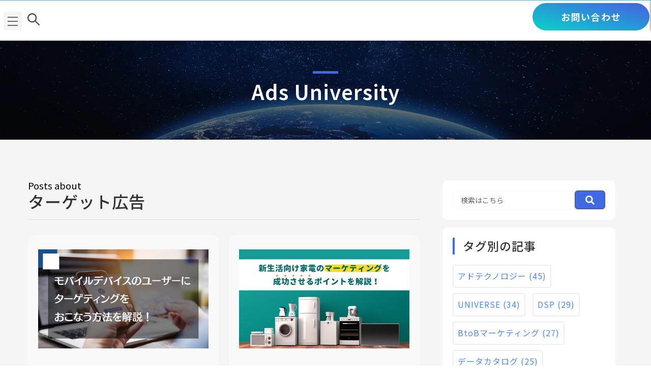

--- FILE ---
content_type: text/html; charset=UTF-8
request_url: https://demand-services.microad.jp/blog/tag/%E3%82%BF%E3%83%BC%E3%82%B2%E3%83%83%E3%83%88%E5%BA%83%E5%91%8A
body_size: 13445
content:
<!doctype html><html lang="ja-jp"><head>
    <meta charset="utf-8">
    
    
    <meta http-equiv="Cache-Control" content="no-cache, no-store, must-revalidate">
    <meta http-equiv="Pragma" content="no-cache">
    <meta http-equiv="Expires" content="0">
    
    <title>Ads University | ターゲット広告</title>
    <link rel="shortcut icon" href="https://demand-services.microad.jp/hubfs/%E3%83%95%E3%82%A1%E3%83%93%E3%82%B3%E3%83%B3_%E3%83%9E%E3%82%A4%E3%82%AF%E3%83%AD%E3%82%A2%E3%83%89.png">
    <meta name="description" content="ターゲット広告 | ">
    
    
    
	
    
	
    
    
    
    
    
    
    
    
    
    
    
    <meta name="viewport" content="width=device-width, initial-scale=1">

    
    <meta property="og:description" content="ターゲット広告 | ">
    <meta property="og:title" content="Ads University | ターゲット広告">
    <meta name="twitter:description" content="ターゲット広告 | ">
    <meta name="twitter:title" content="Ads University | ターゲット広告">

    

    
  <script id="hs-search-input__valid-content-types" type="application/json">
    [
      
        "SITE_PAGE",
      
        "LANDING_PAGE",
      
        "BLOG_POST",
      
        "LISTING_PAGE",
      
        "KNOWLEDGE_ARTICLE",
      
        "HS_CASE_STUDY"
      
    ]
  </script>

    <style>
a.cta_button{-moz-box-sizing:content-box !important;-webkit-box-sizing:content-box !important;box-sizing:content-box !important;vertical-align:middle}.hs-breadcrumb-menu{list-style-type:none;margin:0px 0px 0px 0px;padding:0px 0px 0px 0px}.hs-breadcrumb-menu-item{float:left;padding:10px 0px 10px 10px}.hs-breadcrumb-menu-divider:before{content:'›';padding-left:10px}.hs-featured-image-link{border:0}.hs-featured-image{float:right;margin:0 0 20px 20px;max-width:50%}@media (max-width: 568px){.hs-featured-image{float:none;margin:0;width:100%;max-width:100%}}.hs-screen-reader-text{clip:rect(1px, 1px, 1px, 1px);height:1px;overflow:hidden;position:absolute !important;width:1px}
</style>

<link rel="stylesheet" href="https://demand-services.microad.jp/hubfs/hub_generated/template_assets/1/42438995734/1766718474708/template_main.min.css">
<link rel="stylesheet" href="https://fonts.googleapis.com/css?family=Barlow+Condensed:ital,wght@0,100;0,200;0,300;0,400;0,500;0,600;0,700;0,800;0,900;1,100;1,200;1,300;1,400;1,500;1,600;1,700;1,800;1,900&amp;family=Open+Sans:ital,wght@0,300;0,400;0,600;0,700;0,800;1,300;1,400;1,600;1,700;1,800&amp;display=swap|Open+Sans:300,300i,400,400i,600,600i,700,700i,800,800i&amp;display=swap">
<link rel="stylesheet" href="https://demand-services.microad.jp/hubfs/hub_generated/template_assets/1/42438913939/1766718496546/template_theme-overrides.min.css">
<link rel="stylesheet" href="https://cdnjs.cloudflare.com/ajax/libs/font-awesome/5.13.0/css/all.min.css">
<link rel="stylesheet" href="https://cdnjs.cloudflare.com/ajax/libs/OwlCarousel2/2.3.4/assets/owl.carousel.css">
<link rel="stylesheet" href="https://cdnjs.cloudflare.com/ajax/libs/SimpleLightbox/1.2.8/simpleLightbox.min.css">
<link rel="stylesheet" href="https://demand-services.microad.jp/hubfs/hub_generated/module_assets/1/42438914599/1743811397614/module_Preheader.min.css">
<link rel="stylesheet" href="https://demand-services.microad.jp/hubfs/hub_generated/module_assets/1/42438995754/1743811412009/module_Menu.min.css">
<link rel="stylesheet" href="https://7052064.fs1.hubspotusercontent-na1.net/hubfs/7052064/hub_generated/module_assets/1/-2712622/1767118786602/module_search_input.min.css">
<link rel="stylesheet" href="https://demand-services.microad.jp/hubfs/hub_generated/module_assets/1/42438978971/1743811405305/module_Side-panel.min.css">
<link rel="stylesheet" href="https://demand-services.microad.jp/hubfs/hub_generated/module_assets/1/42438995755/1743811413054/module_Post-listing-widget.min.css">
<link rel="stylesheet" href="https://demand-services.microad.jp/hubfs/hub_generated/module_assets/1/42437956387/1743811374278/module_Footer-4columns.min.css">
<style>
  @font-face {
    font-family: "Noto Sans JP";
    font-weight: 700;
    font-style: normal;
    font-display: swap;
    src: url("/_hcms/googlefonts/Noto_Sans_JP/700.woff2") format("woff2"), url("/_hcms/googlefonts/Noto_Sans_JP/700.woff") format("woff");
  }
  @font-face {
    font-family: "Noto Sans JP";
    font-weight: 400;
    font-style: normal;
    font-display: swap;
    src: url("/_hcms/googlefonts/Noto_Sans_JP/regular.woff2") format("woff2"), url("/_hcms/googlefonts/Noto_Sans_JP/regular.woff") format("woff");
  }
  @font-face {
    font-family: "Noto Sans JP";
    font-weight: 500;
    font-style: normal;
    font-display: swap;
    src: url("/_hcms/googlefonts/Noto_Sans_JP/500.woff2") format("woff2"), url("/_hcms/googlefonts/Noto_Sans_JP/500.woff") format("woff");
  }
  @font-face {
    font-family: "Noto Sans JP";
    font-weight: 400;
    font-style: normal;
    font-display: swap;
    src: url("/_hcms/googlefonts/Noto_Sans_JP/regular.woff2") format("woff2"), url("/_hcms/googlefonts/Noto_Sans_JP/regular.woff") format("woff");
  }
  @font-face {
    font-family: "Noto Sans JP";
    font-weight: 600;
    font-style: normal;
    font-display: swap;
    src: url("/_hcms/googlefonts/Noto_Sans_JP/600.woff2") format("woff2"), url("/_hcms/googlefonts/Noto_Sans_JP/600.woff") format("woff");
  }
</style>

    

    
<!--  Added by GoogleAnalytics integration -->
<script>
var _hsp = window._hsp = window._hsp || [];
_hsp.push(['addPrivacyConsentListener', function(consent) { if (consent.allowed || (consent.categories && consent.categories.analytics)) {
  (function(i,s,o,g,r,a,m){i['GoogleAnalyticsObject']=r;i[r]=i[r]||function(){
  (i[r].q=i[r].q||[]).push(arguments)},i[r].l=1*new Date();a=s.createElement(o),
  m=s.getElementsByTagName(o)[0];a.async=1;a.src=g;m.parentNode.insertBefore(a,m)
})(window,document,'script','//www.google-analytics.com/analytics.js','ga');
  ga('create','UA-193478927-1','auto');
  ga('send','pageview');
}}]);
</script>

<!-- /Added by GoogleAnalytics integration -->

<!--  Added by GoogleAnalytics4 integration -->
<script>
var _hsp = window._hsp = window._hsp || [];
window.dataLayer = window.dataLayer || [];
function gtag(){dataLayer.push(arguments);}

var useGoogleConsentModeV2 = true;
var waitForUpdateMillis = 1000;


if (!window._hsGoogleConsentRunOnce) {
  window._hsGoogleConsentRunOnce = true;

  gtag('consent', 'default', {
    'ad_storage': 'denied',
    'analytics_storage': 'denied',
    'ad_user_data': 'denied',
    'ad_personalization': 'denied',
    'wait_for_update': waitForUpdateMillis
  });

  if (useGoogleConsentModeV2) {
    _hsp.push(['useGoogleConsentModeV2'])
  } else {
    _hsp.push(['addPrivacyConsentListener', function(consent){
      var hasAnalyticsConsent = consent && (consent.allowed || (consent.categories && consent.categories.analytics));
      var hasAdsConsent = consent && (consent.allowed || (consent.categories && consent.categories.advertisement));

      gtag('consent', 'update', {
        'ad_storage': hasAdsConsent ? 'granted' : 'denied',
        'analytics_storage': hasAnalyticsConsent ? 'granted' : 'denied',
        'ad_user_data': hasAdsConsent ? 'granted' : 'denied',
        'ad_personalization': hasAdsConsent ? 'granted' : 'denied'
      });
    }]);
  }
}

gtag('js', new Date());
gtag('set', 'developer_id.dZTQ1Zm', true);
gtag('config', 'G-T9BV72LDKE');
</script>
<script async src="https://www.googletagmanager.com/gtag/js?id=G-T9BV72LDKE"></script>

<!-- /Added by GoogleAnalytics4 integration -->

<!--  Added by GoogleTagManager integration -->
<script>
var _hsp = window._hsp = window._hsp || [];
window.dataLayer = window.dataLayer || [];
function gtag(){dataLayer.push(arguments);}

var useGoogleConsentModeV2 = true;
var waitForUpdateMillis = 1000;



var hsLoadGtm = function loadGtm() {
    if(window._hsGtmLoadOnce) {
      return;
    }

    if (useGoogleConsentModeV2) {

      gtag('set','developer_id.dZTQ1Zm',true);

      gtag('consent', 'default', {
      'ad_storage': 'denied',
      'analytics_storage': 'denied',
      'ad_user_data': 'denied',
      'ad_personalization': 'denied',
      'wait_for_update': waitForUpdateMillis
      });

      _hsp.push(['useGoogleConsentModeV2'])
    }

    (function(w,d,s,l,i){w[l]=w[l]||[];w[l].push({'gtm.start':
    new Date().getTime(),event:'gtm.js'});var f=d.getElementsByTagName(s)[0],
    j=d.createElement(s),dl=l!='dataLayer'?'&l='+l:'';j.async=true;j.src=
    'https://www.googletagmanager.com/gtm.js?id='+i+dl;f.parentNode.insertBefore(j,f);
    })(window,document,'script','dataLayer','GTM-TVF387T');

    window._hsGtmLoadOnce = true;
};

_hsp.push(['addPrivacyConsentListener', function(consent){
  if(consent.allowed || (consent.categories && consent.categories.analytics)){
    hsLoadGtm();
  }
}]);

</script>

<!-- /Added by GoogleTagManager integration -->


<meta name="google-site-verification" content="X4SIT3By8PQKS9Waue6zCnKj-35rBavpGLO23NXuVkY">
<meta name="facebook-domain-verification" content="o8ultq09e9qdqkipsuv3uaw5ithsv9">
<script type="text/javascript">
    (function(c,l,a,r,i,t,y){
        c[a]=c[a]||function(){(c[a].q=c[a].q||[]).push(arguments)};
        t=l.createElement(r);t.async=1;t.src="https://www.clarity.ms/tag/"+i;
        y=l.getElementsByTagName(r)[0];y.parentNode.insertBefore(t,y);
    })(window, document, "clarity", "script", "egmjnb24my");
</script>

<script src="https://front.storage.rocketpage.biz/script/rocket-page-preload.min.js" data-rocketpage="dispatcher-tag" referrerpolicy="strict-origin"></script>

<script src="https://front.storage.rocketpage.biz/script/rocket-page-script.min.js" data-rocketpage="dispatcher-tag" referrerpolicy="strict-origin" defer></script>
<meta name="twitter:site" content="@MicroAd_PR">
<meta property="og:url" content="https://demand-services.microad.jp/blog/tag/%E3%82%BF%E3%83%BC%E3%82%B2%E3%83%83%E3%83%88%E5%BA%83%E5%91%8A">
<meta property="og:type" content="blog">
<meta name="twitter:card" content="summary">
<link rel="alternate" type="application/rss+xml" href="https://demand-services.microad.jp/blog/rss.xml">
<meta name="twitter:domain" content="demand-services.microad.jp">
<script src="//platform.linkedin.com/in.js" type="text/javascript">
    lang: ja_JP
</script>

<meta http-equiv="content-language" content="ja-jp">






    
  <meta name="generator" content="HubSpot"></head>
  <body>
<!--  Added by GoogleTagManager integration -->
<noscript><iframe src="https://www.googletagmanager.com/ns.html?id=GTM-TVF387T" height="0" width="0" style="display:none;visibility:hidden"></iframe></noscript>

<!-- /Added by GoogleTagManager integration -->

    <div class="body-wrapper   hs-content-id-65225445725 hs-blog-listing hs-blog-id-41732083031">
      
        <div data-global-resource-path="Pennyblack_Templates/elite-multipurpose-theme-customized/templates/partials/header.html"><header class="header">
    
    <div class="preheader__row pre-header">
      <div class="row-fluid-wrapper content-wrapper p-lr15">
        <div class="row-fluid"> 
          <div class="span12 ">            
            <div id="hs_cos_wrapper_pre-header" class="hs_cos_wrapper hs_cos_wrapper_widget hs_cos_wrapper_type_module" style="" data-hs-cos-general-type="widget" data-hs-cos-type="module"><div class="span12 pre-header-wrapper">
  <div class="row-fluid-wrapper">
    <div class="row-fluid">   
	  <div class="span8 pre-header-col">
      
		   
	  </div>
       
	</div>
  </div>
</div></div>
          </div>
         </div> 
      </div>
    </div>
    

    
    <div class="header__container main-header fixed"> 
      <!-- デザイン修正依頼_1116 START -->
      
      <div class="row-fluid-wrapper">
      <!-- デザイン修正依頼_1116 END -->
        <div class="row-fluid align-items-center"> 
          <div class="header__column">
            <div class="header__row-1">
              <!-- デザイン修正依頼_0414 START -->
              
              <div class="header__logo">
              <!-- デザイン修正依頼_0414 END -->
                
                <div id="hs_cos_wrapper_site_logo" class="hs_cos_wrapper hs_cos_wrapper_widget hs_cos_wrapper_type_module widget-type-logo" style="" data-hs-cos-general-type="widget" data-hs-cos-type="module">
  






















  
  <span id="hs_cos_wrapper_site_logo_hs_logo_widget" class="hs_cos_wrapper hs_cos_wrapper_widget hs_cos_wrapper_type_logo" style="" data-hs-cos-general-type="widget" data-hs-cos-type="logo"><a href="https://demand-services.microad.jp/" id="hs-link-site_logo_hs_logo_widget" style="border-width:0px;border:0px;"><img src="https://demand-services.microad.jp/hs-fs/hubfs/280x80.png?width=245&amp;height=70&amp;name=280x80.png" class="hs-image-widget " height="70" style="height: auto;width:245px;border-width:0px;border:0px;" width="245" alt="logo" title="logo" srcset="https://demand-services.microad.jp/hs-fs/hubfs/280x80.png?width=123&amp;height=35&amp;name=280x80.png 123w, https://demand-services.microad.jp/hs-fs/hubfs/280x80.png?width=245&amp;height=70&amp;name=280x80.png 245w, https://demand-services.microad.jp/hs-fs/hubfs/280x80.png?width=368&amp;height=105&amp;name=280x80.png 368w, https://demand-services.microad.jp/hs-fs/hubfs/280x80.png?width=490&amp;height=140&amp;name=280x80.png 490w, https://demand-services.microad.jp/hs-fs/hubfs/280x80.png?width=613&amp;height=175&amp;name=280x80.png 613w, https://demand-services.microad.jp/hs-fs/hubfs/280x80.png?width=735&amp;height=210&amp;name=280x80.png 735w" sizes="(max-width: 245px) 100vw, 245px"></a></span>
</div>
              </div>
              

            </div>
            <div class="header__row-2">
              <div class="header--toggle header__navigation--toggle">
                <span class="header__mobile-menu-icon"></span>
              </div>
              
              <div class="header--toggle header__search--toggle"></div>
              <div class="header__close--toggle"></div>
              <div class="header__navigation header--element">
                <div id="hs_cos_wrapper_navigation-primary" class="hs_cos_wrapper hs_cos_wrapper_widget hs_cos_wrapper_type_module" style="" data-hs-cos-general-type="widget" data-hs-cos-type="module">











<nav aria-label="Main menu" class="navigation-primary">
  

  

  <ul class="submenu level-1" aria-hidden="false">
    <div class="triangle-container level-1"><div class="triangle level-1"></div></div>
    
      

<li class="has-submenu menu-item">
  <a class="menu-link" href="https://demand-services.microad.jp">サービス</a>

  
  <input type="checkbox" id="サービス" class="submenu-toggle">
  <label class="menu-arrow" for="サービス">
    <span class="menu-arrow-bg"></span>
  </label>
  

  

  <ul class="submenu level-2" aria-hidden="true">
    <div class="triangle-container level-2"><div class="triangle level-2"></div></div>
    
      

<li class="no-submenu menu-item">
  <a class="menu-link" href="https://demand-services.microad.jp">UNIVERSE Adsとは</a>

  
</li>

    
      

<li class="no-submenu menu-item">
  <a class="menu-link" href="https://demand-services.microad.jp/targeting/">ターゲティング種類</a>

  
</li>

    
      

<li class="no-submenu menu-item">
  <a class="menu-link" href="https://demand-services.microad.jp/faq/">よくある質問</a>

  
</li>

    
      

<li class="no-submenu menu-item">
  <a class="menu-link" href="https://ads.universe.microad.jp/login" target="_blank" rel="noopener">UNIVERSE Ads ログインページ</a>

  
</li>

    
  </ul>

  
</li>

    
      

<li class="no-submenu menu-item">
  <a class="menu-link" href="https://demand-services.microad.jp/product">商品紹介</a>

  
</li>

    
      

<li class="no-submenu menu-item">
  <a class="menu-link" href="https://demand-services.microad.jp/price">料金</a>

  
</li>

    
      

<li class="has-submenu menu-item">
  <a class="menu-link" href="https://demand-services.microad.jp/downloads/">資料ダウンロード</a>

  
  <input type="checkbox" id="資料ダウンロード" class="submenu-toggle">
  <label class="menu-arrow" for="資料ダウンロード">
    <span class="menu-arrow-bg"></span>
  </label>
  

  

  <ul class="submenu level-2" aria-hidden="true">
    <div class="triangle-container level-2"><div class="triangle level-2"></div></div>
    
      

<li class="no-submenu menu-item">
  <a class="menu-link" href="https://demand-services.microad.jp/downloads/">媒体資料ダウンロード</a>

  
</li>

    
      

<li class="no-submenu menu-item">
  <a class="menu-link" href="https://demand-services.microad.jp/global_downloads">海外向け媒体資料ダウンロード</a>

  
</li>

    
      

<li class="no-submenu menu-item">
  <a class="menu-link" href="https://demand-services.microad.jp/white-paper">お役立ち資料</a>

  
</li>

    
  </ul>

  
</li>

    
      

<li class="has-submenu menu-item">
  <a class="menu-link" href="https://demand-services.microad.jp/case">実績・事例</a>

  
  <input type="checkbox" id="実績・事例" class="submenu-toggle">
  <label class="menu-arrow" for="実績・事例">
    <span class="menu-arrow-bg"></span>
  </label>
  

  

  <ul class="submenu level-2" aria-hidden="true">
    <div class="triangle-container level-2"><div class="triangle level-2"></div></div>
    
      

<li class="no-submenu menu-item">
  <a class="menu-link" href="https://demand-services.microad.jp/case-study">実績資料</a>

  
</li>

    
      

<li class="no-submenu menu-item">
  <a class="menu-link" href="https://demand-services.microad.jp/case">実績一覧</a>

  
</li>

    
      

<li class="no-submenu menu-item">
  <a class="menu-link" href="https://demand-services.microad.jp/voice/01">事例 北九州市</a>

  
</li>

    
  </ul>

  
</li>

    
      

<li class="no-submenu menu-item">
  <a class="menu-link active-item" href="https://demand-services.microad.jp/blog" aria-current="page">ブログ</a>

  
</li>

    
      

<li class="no-submenu menu-item">
  <a class="menu-link" href="https://demand-services.microad.jp/event">イベント</a>

  
</li>

    
  </ul>

</nav></div>
              </div>
              
              <div class="search-icon">
                <a href="#hst-pop-modal_search" class="btn-hst-pop-modal">
                   <span class="search-btn"></span>
                </a>  
                
                <div class="hst-pop-modal-wrapper">
                  <div id="hst-pop-modal_search" class="hst-pop-modal search-modal modal">
                    <div class="header__search header--element search-box">                    
                      <div id="hs_cos_wrapper_site_search" class="hs_cos_wrapper hs_cos_wrapper_widget hs_cos_wrapper_type_module" style="" data-hs-cos-general-type="widget" data-hs-cos-type="module">




  








<div class="hs-search-field">

    <div class="hs-search-field__bar">
      <form data-hs-do-not-collect="true" action="/results">
        
        <input type="text" class="hs-search-field__input" name="term" autocomplete="off" aria-label="Search" placeholder="">

        
          
            <input type="hidden" name="type" value="SITE_PAGE">
          
        
          
            <input type="hidden" name="type" value="LANDING_PAGE">
          
        
          
            <input type="hidden" name="type" value="BLOG_POST">
          
        
          
        
          
        
          
        

        
      </form>
    </div>
    <ul class="hs-search-field__suggestions"></ul>
</div></div>
                    </div>
                    
                    <a href="#close-modal" class="close-hst-pop-modal"><i class="fa fa-times fa-close" aria-hidden="true"></i></a>
                    </div>                  
                 </div>
              
              </div>
              
            
              
              
              
              
            
                      
              
              
              <div id="hs_cos_wrapper_Side-panel" class="hs_cos_wrapper hs_cos_wrapper_widget hs_cos_wrapper_type_module" style="" data-hs-cos-general-type="widget" data-hs-cos-type="module">
<div class="side-panel-toggle">                
  <a href="#" class="btn side-panel-toggle-btn" data-action="toggle" data-side="right">
    
  </a>	
</div>


<div class="side-panel-wrapper">
  <div class="side-panel sidebar right">
    <a href="#" class="sp-close panel-close btn" data-action="close" data-side="right">
      <i class="fa fa-times fa-close" aria-hidden="true"></i>
    </a>

    <div class="sp-logo sp-padding">
      
      
      
      
      
      <a href="">
        <span id="hs_cos_wrapper_Side-panel_" class="hs_cos_wrapper hs_cos_wrapper_widget hs_cos_wrapper_type_logo" style="" data-hs-cos-general-type="widget" data-hs-cos-type="logo"></span></a><a href="https://demand-services.microad.jp/" id="hs-link-Side-panel_" style="border-width:0px;border:0px;"><img src="https://f.hubspotusercontent10.net/hub/7315963/hubfs/Imported%20images/280x80x1.png?width=280&amp;height=80&amp;name=280x80x1.png" class="hs-image-widget " height="80" style="height: auto;width:280px;border-width:0px;border:0px;" width="280" alt="280x80x1" title="280x80x1" srcset="https://f.hubspotusercontent10.net/hub/7315963/hubfs/Imported%20images/280x80x1.png?width=140&amp;height=40&amp;name=280x80x1.png 140w, https://f.hubspotusercontent10.net/hub/7315963/hubfs/Imported%20images/280x80x1.png?width=280&amp;height=80&amp;name=280x80x1.png 280w, https://f.hubspotusercontent10.net/hub/7315963/hubfs/Imported%20images/280x80x1.png?width=420&amp;height=120&amp;name=280x80x1.png 420w, https://f.hubspotusercontent10.net/hub/7315963/hubfs/Imported%20images/280x80x1.png?width=560&amp;height=160&amp;name=280x80x1.png 560w, https://f.hubspotusercontent10.net/hub/7315963/hubfs/Imported%20images/280x80x1.png?width=700&amp;height=200&amp;name=280x80x1.png 700w, https://f.hubspotusercontent10.net/hub/7315963/hubfs/Imported%20images/280x80x1.png?width=840&amp;height=240&amp;name=280x80x1.png 840w" sizes="(max-width: 280px) 100vw, 280px"></a>
      
    </div>    

    <div class="sp-address">
      <h4>test</h4>

      <ul class="">
        <li>
          <span id="hs_cos_wrapper_Side-panel_" class="hs_cos_wrapper hs_cos_wrapper_widget hs_cos_wrapper_type_icon" style="" data-hs-cos-general-type="widget" data-hs-cos-type="icon"><svg version="1.0" xmlns="http://www.w3.org/2000/svg" viewbox="0 0 512 512" aria-hidden="true"><g id="arrow-alt-circle-up1_layer"><path d="M8 256C8 119 119 8 256 8s248 111 248 248-111 248-248 248S8 393 8 256zm292 116V256h70.9c10.7 0 16.1-13 8.5-20.5L264.5 121.2c-4.7-4.7-12.2-4.7-16.9 0l-115 114.3c-7.6 7.6-2.2 20.5 8.5 20.5H212v116c0 6.6 5.4 12 12 12h64c6.6 0 12-5.4 12-12z" /></g></svg></span>
        </li>
        <li></li>
      </ul>

      <ul>
        <li>
          <span id="hs_cos_wrapper_Side-panel_" class="hs_cos_wrapper hs_cos_wrapper_widget hs_cos_wrapper_type_icon" style="" data-hs-cos-general-type="widget" data-hs-cos-type="icon"><svg version="1.0" xmlns="http://www.w3.org/2000/svg" viewbox="0 0 512 512" aria-hidden="true"><g id="arrow-alt-circle-up2_layer"><path d="M8 256C8 119 119 8 256 8s248 111 248 248-111 248-248 248S8 393 8 256zm292 116V256h70.9c10.7 0 16.1-13 8.5-20.5L264.5 121.2c-4.7-4.7-12.2-4.7-16.9 0l-115 114.3c-7.6 7.6-2.2 20.5 8.5 20.5H212v116c0 6.6 5.4 12 12 12h64c6.6 0 12-5.4 12-12z" /></g></svg></span>
        </li>
        <li>
          
          
          
          
          
          <a href="">
            
          </a>
        </li>
      </ul>    

      <ul>
        <li>
          <span id="hs_cos_wrapper_Side-panel_" class="hs_cos_wrapper hs_cos_wrapper_widget hs_cos_wrapper_type_icon" style="" data-hs-cos-general-type="widget" data-hs-cos-type="icon"><svg version="1.0" xmlns="http://www.w3.org/2000/svg" viewbox="0 0 512 512" aria-hidden="true"><g id="arrow-alt-circle-up3_layer"><path d="M8 256C8 119 119 8 256 8s248 111 248 248-111 248-248 248S8 393 8 256zm292 116V256h70.9c10.7 0 16.1-13 8.5-20.5L264.5 121.2c-4.7-4.7-12.2-4.7-16.9 0l-115 114.3c-7.6 7.6-2.2 20.5 8.5 20.5H212v116c0 6.6 5.4 12 12 12h64c6.6 0 12-5.4 12-12z" /></g></svg></span>
        </li>
        <li>
          
          
          
          
          
          <a href="">
            
          </a>
        </li>
      </ul>

      <ul class="">
        <li>
          <span id="hs_cos_wrapper_Side-panel_" class="hs_cos_wrapper hs_cos_wrapper_widget hs_cos_wrapper_type_icon" style="" data-hs-cos-general-type="widget" data-hs-cos-type="icon"><svg version="1.0" xmlns="http://www.w3.org/2000/svg" viewbox="0 0 512 512" aria-hidden="true"><g id="arrow-alt-circle-up4_layer"><path d="M8 256C8 119 119 8 256 8s248 111 248 248-111 248-248 248S8 393 8 256zm292 116V256h70.9c10.7 0 16.1-13 8.5-20.5L264.5 121.2c-4.7-4.7-12.2-4.7-16.9 0l-115 114.3c-7.6 7.6-2.2 20.5 8.5 20.5H212v116c0 6.6 5.4 12 12 12h64c6.6 0 12-5.4 12-12z" /></g></svg></span>
        </li>
        <li></li>
      </ul> 

      <ul class="">
        <li>
          <span id="hs_cos_wrapper_Side-panel_" class="hs_cos_wrapper hs_cos_wrapper_widget hs_cos_wrapper_type_icon" style="" data-hs-cos-general-type="widget" data-hs-cos-type="icon"><svg version="1.0" xmlns="http://www.w3.org/2000/svg" viewbox="0 0 512 512" aria-hidden="true"><g id="arrow-alt-circle-up5_layer"><path d="M256 504c137 0 248-111 248-248S393 8 256 8 8 119 8 256s111 248 248 248zm0-448c110.5 0 200 89.5 200 200s-89.5 200-200 200S56 366.5 56 256 145.5 56 256 56zm20 328h-40c-6.6 0-12-5.4-12-12V256h-67c-10.7 0-16-12.9-8.5-20.5l99-99c4.7-4.7 12.3-4.7 17 0l99 99c7.6 7.6 2.2 20.5-8.5 20.5h-67v116c0 6.6-5.4 12-12 12z" /></g></svg></span>
        </li>
        <li></li>
      </ul>      

    </div>

    <div class="sp-social-icons sp-padding">
      <h4>Social List</h4>

      <ul class="">         
        
        <li>        
          
          
          
          
          
          <a href="">
            <span id="hs_cos_wrapper_Side-panel_" class="hs_cos_wrapper hs_cos_wrapper_widget hs_cos_wrapper_type_icon" style="" data-hs-cos-general-type="widget" data-hs-cos-type="icon"><svg version="1.0" xmlns="http://www.w3.org/2000/svg" viewbox="0 0 264 512" aria-hidden="true"><g id="facebook-f6_layer"><path d="M76.7 512V283H0v-91h76.7v-71.7C76.7 42.4 124.3 0 193.8 0c33.3 0 61.9 2.5 70.2 3.6V85h-48.2c-37.8 0-45.1 18-45.1 44.3V192H256l-11.7 91h-73.6v229" /></g></svg></span>
          </a>
        </li>
        
        <li>        
          
          
          
          
          
          <a href="">
            <span id="hs_cos_wrapper_Side-panel_" class="hs_cos_wrapper hs_cos_wrapper_widget hs_cos_wrapper_type_icon" style="" data-hs-cos-general-type="widget" data-hs-cos-type="icon"><svg version="1.0" xmlns="http://www.w3.org/2000/svg" viewbox="0 0 512 512" aria-hidden="true"><g id="twitter7_layer"><path d="M459.37 151.716c.325 4.548.325 9.097.325 13.645 0 138.72-105.583 298.558-298.558 298.558-59.452 0-114.68-17.219-161.137-47.106 8.447.974 16.568 1.299 25.34 1.299 49.055 0 94.213-16.568 130.274-44.832-46.132-.975-84.792-31.188-98.112-72.772 6.498.974 12.995 1.624 19.818 1.624 9.421 0 18.843-1.3 27.614-3.573-48.081-9.747-84.143-51.98-84.143-102.985v-1.299c13.969 7.797 30.214 12.67 47.431 13.319-28.264-18.843-46.781-51.005-46.781-87.391 0-19.492 5.197-37.36 14.294-52.954 51.655 63.675 129.3 105.258 216.365 109.807-1.624-7.797-2.599-15.918-2.599-24.04 0-57.828 46.782-104.934 104.934-104.934 30.213 0 57.502 12.67 76.67 33.137 23.715-4.548 46.456-13.32 66.599-25.34-7.798 24.366-24.366 44.833-46.132 57.827 21.117-2.273 41.584-8.122 60.426-16.243-14.292 20.791-32.161 39.308-52.628 54.253z" /></g></svg></span>
          </a>
        </li>
        
        <li>        
          
          
          
          
          
          <a href="">
            <span id="hs_cos_wrapper_Side-panel_" class="hs_cos_wrapper hs_cos_wrapper_widget hs_cos_wrapper_type_icon" style="" data-hs-cos-general-type="widget" data-hs-cos-type="icon"><svg version="1.0" xmlns="http://www.w3.org/2000/svg" viewbox="0 0 384 512" aria-hidden="true"><g id="pinterest-p8_layer"><path d="M204 6.5C101.4 6.5 0 74.9 0 185.6 0 256 39.6 296 63.6 296c9.9 0 15.6-27.6 15.6-35.4 0-9.3-23.7-29.1-23.7-67.8 0-80.4 61.2-137.4 140.4-137.4 68.1 0 118.5 38.7 118.5 109.8 0 53.1-21.3 152.7-90.3 152.7-24.9 0-46.2-18-46.2-43.8 0-37.8 26.4-74.4 26.4-113.4 0-66.2-93.9-54.2-93.9 25.8 0 16.8 2.1 35.4 9.6 50.7-13.8 59.4-42 147.9-42 209.1 0 18.9 2.7 37.5 4.5 56.4 3.4 3.8 1.7 3.4 6.9 1.5 50.4-69 48.6-82.5 71.4-172.8 12.3 23.4 44.1 36 69.3 36 106.2 0 153.9-103.5 153.9-196.8C384 71.3 298.2 6.5 204 6.5z" /></g></svg></span>
          </a>
        </li>
        
        <li>        
          
          
          
          
          
          <a href="">
            <span id="hs_cos_wrapper_Side-panel_" class="hs_cos_wrapper hs_cos_wrapper_widget hs_cos_wrapper_type_icon" style="" data-hs-cos-general-type="widget" data-hs-cos-type="icon"><svg version="1.0" xmlns="http://www.w3.org/2000/svg" viewbox="0 0 448 512" aria-hidden="true"><g id="linkedin-in9_layer"><path d="M100.3 480H7.4V180.9h92.9V480zM53.8 140.1C24.1 140.1 0 115.5 0 85.8 0 56.1 24.1 32 53.8 32c29.7 0 53.8 24.1 53.8 53.8 0 29.7-24.1 54.3-53.8 54.3zM448 480h-92.7V334.4c0-34.7-.7-79.2-48.3-79.2-48.3 0-55.7 37.7-55.7 76.7V480h-92.8V180.9h89.1v40.8h1.3c12.4-23.5 42.7-48.3 87.9-48.3 94 0 111.3 61.9 111.3 142.3V480z" /></g></svg></span>
          </a>
        </li>
                   
      </ul>

    </div>
  </div>
</div></div> 
            
          </div>
          <!-- デザイン修正依頼_1116 START -->
          <div class="header__row-3">
            
            
            <div class="cta-common ">
              
              <div class="cta-btn-header1 cta-btn">
                <div id="hs_cos_wrapper_cta1" class="hs_cos_wrapper hs_cos_wrapper_widget hs_cos_wrapper_type_module widget-type-cta" style="" data-hs-cos-general-type="widget" data-hs-cos-type="module"><span id="hs_cos_wrapper_cta1_" class="hs_cos_wrapper hs_cos_wrapper_widget hs_cos_wrapper_type_cta" style="" data-hs-cos-general-type="widget" data-hs-cos-type="cta"><!--HubSpot Call-to-Action Code --><span class="hs-cta-wrapper" id="hs-cta-wrapper-a692fb8f-b3ab-4031-bca9-7f0320372f32"><span class="hs-cta-node hs-cta-a692fb8f-b3ab-4031-bca9-7f0320372f32" id="hs-cta-a692fb8f-b3ab-4031-bca9-7f0320372f32"><!--[if lte IE 8]><div id="hs-cta-ie-element"></div><![endif]--><a href="https://hubspot-cta-redirect-na2-prod.s3.amazonaws.com/cta/redirect/8775601/a692fb8f-b3ab-4031-bca9-7f0320372f32"><img class="hs-cta-img" id="hs-cta-img-a692fb8f-b3ab-4031-bca9-7f0320372f32" style="border-width:0px;" src="https://hubspot-no-cache-na2-prod.s3.amazonaws.com/cta/default/8775601/a692fb8f-b3ab-4031-bca9-7f0320372f32.png" alt="お問い合わせ"></a></span><script charset="utf-8" src="/hs/cta/cta/current.js"></script><script type="text/javascript"> hbspt.cta._relativeUrls=true;hbspt.cta.load(8775601, 'a692fb8f-b3ab-4031-bca9-7f0320372f32', {"useNewLoader":"true","region":"na2"}); </script></span><!-- end HubSpot Call-to-Action Code --></span></div>
              </div>
              
              
            </div>
          </div>
          <!-- デザイン修正依頼_1116 END -->
        </div>  
    </div>
  </div>
  </div>

</header></div>
      

      





 
   
  <div class="blog-header">
    <div class="blog-header__inner blog-header">
      <div class="title">
        <!-- デザイン修正依頼_0127 START -->
          <div class="blog_header_text intro-content sub-border sub-border-class text-white text-center">Ads University</div>
        <!-- デザイン修正依頼_0127 END -->
        </div>
      <!-- デザイン修正依頼_0127 START -->
      <div class="blog_header_text text-white blog-header__title page-text-white"></div>
       <!-- デザイン修正依頼_0127 END -->
    </div>
  </div>
  



<div class="container-fluid blog-content-bg-color">
	<div class="row-fluid-wrapper">
		<div class="row-fluid">
			<div class="span12 widget-span widget-type-cell page-center">
				<div class="row-fluid-wrapper">
					<div class="row-fluid">
						<!-- COLUMN LEFT START -->
            
						<div class="span8 widget-span widget-type-cell">
						
							<!-- BLOG POST -->
							<div class="content-wrapper">
							  <div class="blog-index">
								
								<div class="blog-index__tag-header">
								  <div class="blog-index__tag-subtitle">Posts about</div>
								  <h2 class="blog-index__tag-heading">ターゲット広告</h2>
								</div>
								                   
             
                  
                  
                  
                  <div class="row-fluid-wrapper">
                    <div class="row-fluid col2-grid">                     
                        	
                           <div class="span6">
                              <div class="blog-index__post1 section-mar-bot-30 blog-index__post--small">
                                <a class="blog-index__post-image blog-index__post-image--small" style="background-image: url('https://demand-services.microad.jp/hubfs/image3-Mar-23-2023-01-28-21-0389-AM.png')" ; href="https://demand-services.microad.jp/blog/108-mobile-targeting"></a>
                                <div class="blog-index__post-content  blog-index__post-content--small">
                                <!-- デザイン修正依頼_0127 START -->
                                <h4 class="section-grp-margin-bottom blog_content_text_over"><a href="https://demand-services.microad.jp/blog/108-mobile-targeting">モバイルデバイスのユーザーにターゲティングをおこなう方法を解説！　</a></h4>
                                <!-- デザイン修正依頼_0127 END -->
                                
                                 
                                  
                                  
                                  
                                  <div class="blog-post__meta">
                                    <!-- デザイン修正依頼_0127 START -->
                                    <div class="blog_tag_author_over">
                                    <!-- デザイン修正依頼_0127 END -->
                                      										
                                        <div class="blog-post__meta_item blog-post__meta_author">
                                          <span id="hs_cos_wrapper_" class="hs_cos_wrapper hs_cos_wrapper_widget hs_cos_wrapper_type_icon" style="" data-hs-cos-general-type="widget" data-hs-cos-type="icon"><svg version="1.0" xmlns="http://www.w3.org/2000/svg" viewbox="0 0 384 512" aria-hidden="true"><g id="id-badge1_layer"><path d="M336 0H48C21.49 0 0 21.49 0 48v416c0 26.51 21.49 48 48 48h288c26.51 0 48-21.49 48-48V48c0-26.51-21.49-48-48-48zM128 44c0-6.627 5.373-12 12-12h104c6.627 0 12 5.373 12 12v8c0 6.627-5.373 12-12 12H140c-6.627 0-12-5.373-12-12v-8zm64 116c44.183 0 80 35.817 80 80s-35.817 80-80 80-80-35.817-80-80 35.817-80 80-80zm128 232c0 13.255-10.745 24-24 24H88c-13.255 0-24-10.745-24-24v-18.523c0-22.026 14.99-41.225 36.358-46.567l35.656-8.914c29.101 20.932 74.509 26.945 111.97 0l35.656 8.914c21.37 5.342 36.36 24.542 36.36 46.567V392z" /></g></svg></span>
                                          <a href="https://demand-services.microad.jp/blog/author/ads-universityブログ編集部"> Ads Universityブログ編集部 </a>
                                        </div>
                                       	

                                        
                                        <div class="blog-post__meta_item blog-post__meta_date">
                                            <span id="hs_cos_wrapper_" class="hs_cos_wrapper hs_cos_wrapper_widget hs_cos_wrapper_type_icon" style="" data-hs-cos-general-type="widget" data-hs-cos-type="icon"><svg version="1.0" xmlns="http://www.w3.org/2000/svg" viewbox="0 0 448 512" aria-hidden="true"><g id="calendar-alt2_layer"><path d="M436 160H12c-6.6 0-12-5.4-12-12v-36c0-26.5 21.5-48 48-48h48V12c0-6.6 5.4-12 12-12h40c6.6 0 12 5.4 12 12v52h128V12c0-6.6 5.4-12 12-12h40c6.6 0 12 5.4 12 12v52h48c26.5 0 48 21.5 48 48v36c0 6.6-5.4 12-12 12zM12 192h424c6.6 0 12 5.4 12 12v260c0 26.5-21.5 48-48 48H48c-26.5 0-48-21.5-48-48V204c0-6.6 5.4-12 12-12zm116 204c0-6.6-5.4-12-12-12H76c-6.6 0-12 5.4-12 12v40c0 6.6 5.4 12 12 12h40c6.6 0 12-5.4 12-12v-40zm0-128c0-6.6-5.4-12-12-12H76c-6.6 0-12 5.4-12 12v40c0 6.6 5.4 12 12 12h40c6.6 0 12-5.4 12-12v-40zm128 128c0-6.6-5.4-12-12-12h-40c-6.6 0-12 5.4-12 12v40c0 6.6 5.4 12 12 12h40c6.6 0 12-5.4 12-12v-40zm0-128c0-6.6-5.4-12-12-12h-40c-6.6 0-12 5.4-12 12v40c0 6.6 5.4 12 12 12h40c6.6 0 12-5.4 12-12v-40zm128 128c0-6.6-5.4-12-12-12h-40c-6.6 0-12 5.4-12 12v40c0 6.6 5.4 12 12 12h40c6.6 0 12-5.4 12-12v-40zm0-128c0-6.6-5.4-12-12-12h-40c-6.6 0-12 5.4-12 12v40c0 6.6 5.4 12 12 12h40c6.6 0 12-5.4 12-12v-40z" /></g></svg></span>
                                           2023/3/23
                                        </div>
                                        
                                     <!-- デザイン修正依頼_0127 START -->
                                     </div>
                                     <!-- デザイン修正依頼_0127 END -->

                                        
                                          <div class="blog-post__meta_item blog-post__meta_tags">                          
                                            <!-- デザイン修正依頼_0127 START -->
                                            <div class="blog-post__tags blog_tag_text_over">
                                            <!-- デザイン修正依頼_0127 END -->
                                              <span id="hs_cos_wrapper_" class="hs_cos_wrapper hs_cos_wrapper_widget hs_cos_wrapper_type_icon" style="" data-hs-cos-general-type="widget" data-hs-cos-type="icon"><svg version="1.0" xmlns="http://www.w3.org/2000/svg" viewbox="0 0 512 512" aria-hidden="true"><g id="tag3_layer"><path d="M0 252.118V48C0 21.49 21.49 0 48 0h204.118a48 48 0 0 1 33.941 14.059l211.882 211.882c18.745 18.745 18.745 49.137 0 67.882L293.823 497.941c-18.745 18.745-49.137 18.745-67.882 0L14.059 286.059A48 48 0 0 1 0 252.118zM112 64c-26.51 0-48 21.49-48 48s21.49 48 48 48 48-21.49 48-48-21.49-48-48-48z" /></g></svg></span>
                                              
                                              <a class="blog-post__tag-link" href="https://demand-services.microad.jp/blog/tag/ターゲット広告">ターゲット広告</a>
                                              
                                            </div>
                                          </div>
                                        
                                  </div>
                                
                                </div>                               
                                
                              </div>
                           </div>
                        	
                           <div class="span6">
                              <div class="blog-index__post1 section-mar-bot-30 blog-index__post--small">
                                <a class="blog-index__post-image blog-index__post-image--small" style="background-image: url('https://demand-services.microad.jp/hubfs/image1-Mar-16-2023-08-09-42-2055-AM.png')" ; href="https://demand-services.microad.jp/blog/107-new-life"></a>
                                <div class="blog-index__post-content  blog-index__post-content--small">
                                <!-- デザイン修正依頼_0127 START -->
                                <h4 class="section-grp-margin-bottom blog_content_text_over"><a href="https://demand-services.microad.jp/blog/107-new-life">新生活向け家電のマーケティングを成功させるポイントを解説！ 　</a></h4>
                                <!-- デザイン修正依頼_0127 END -->
                                
                                 
                                  
                                  
                                  
                                  <div class="blog-post__meta">
                                    <!-- デザイン修正依頼_0127 START -->
                                    <div class="blog_tag_author_over">
                                    <!-- デザイン修正依頼_0127 END -->
                                      										
                                        <div class="blog-post__meta_item blog-post__meta_author">
                                          <span id="hs_cos_wrapper_" class="hs_cos_wrapper hs_cos_wrapper_widget hs_cos_wrapper_type_icon" style="" data-hs-cos-general-type="widget" data-hs-cos-type="icon"><svg version="1.0" xmlns="http://www.w3.org/2000/svg" viewbox="0 0 384 512" aria-hidden="true"><g id="id-badge4_layer"><path d="M336 0H48C21.49 0 0 21.49 0 48v416c0 26.51 21.49 48 48 48h288c26.51 0 48-21.49 48-48V48c0-26.51-21.49-48-48-48zM128 44c0-6.627 5.373-12 12-12h104c6.627 0 12 5.373 12 12v8c0 6.627-5.373 12-12 12H140c-6.627 0-12-5.373-12-12v-8zm64 116c44.183 0 80 35.817 80 80s-35.817 80-80 80-80-35.817-80-80 35.817-80 80-80zm128 232c0 13.255-10.745 24-24 24H88c-13.255 0-24-10.745-24-24v-18.523c0-22.026 14.99-41.225 36.358-46.567l35.656-8.914c29.101 20.932 74.509 26.945 111.97 0l35.656 8.914c21.37 5.342 36.36 24.542 36.36 46.567V392z" /></g></svg></span>
                                          <a href="https://demand-services.microad.jp/blog/author/ads-universityブログ編集部"> Ads Universityブログ編集部 </a>
                                        </div>
                                       	

                                        
                                        <div class="blog-post__meta_item blog-post__meta_date">
                                            <span id="hs_cos_wrapper_" class="hs_cos_wrapper hs_cos_wrapper_widget hs_cos_wrapper_type_icon" style="" data-hs-cos-general-type="widget" data-hs-cos-type="icon"><svg version="1.0" xmlns="http://www.w3.org/2000/svg" viewbox="0 0 448 512" aria-hidden="true"><g id="calendar-alt5_layer"><path d="M436 160H12c-6.6 0-12-5.4-12-12v-36c0-26.5 21.5-48 48-48h48V12c0-6.6 5.4-12 12-12h40c6.6 0 12 5.4 12 12v52h128V12c0-6.6 5.4-12 12-12h40c6.6 0 12 5.4 12 12v52h48c26.5 0 48 21.5 48 48v36c0 6.6-5.4 12-12 12zM12 192h424c6.6 0 12 5.4 12 12v260c0 26.5-21.5 48-48 48H48c-26.5 0-48-21.5-48-48V204c0-6.6 5.4-12 12-12zm116 204c0-6.6-5.4-12-12-12H76c-6.6 0-12 5.4-12 12v40c0 6.6 5.4 12 12 12h40c6.6 0 12-5.4 12-12v-40zm0-128c0-6.6-5.4-12-12-12H76c-6.6 0-12 5.4-12 12v40c0 6.6 5.4 12 12 12h40c6.6 0 12-5.4 12-12v-40zm128 128c0-6.6-5.4-12-12-12h-40c-6.6 0-12 5.4-12 12v40c0 6.6 5.4 12 12 12h40c6.6 0 12-5.4 12-12v-40zm0-128c0-6.6-5.4-12-12-12h-40c-6.6 0-12 5.4-12 12v40c0 6.6 5.4 12 12 12h40c6.6 0 12-5.4 12-12v-40zm128 128c0-6.6-5.4-12-12-12h-40c-6.6 0-12 5.4-12 12v40c0 6.6 5.4 12 12 12h40c6.6 0 12-5.4 12-12v-40zm0-128c0-6.6-5.4-12-12-12h-40c-6.6 0-12 5.4-12 12v40c0 6.6 5.4 12 12 12h40c6.6 0 12-5.4 12-12v-40z" /></g></svg></span>
                                           2023/3/18
                                        </div>
                                        
                                     <!-- デザイン修正依頼_0127 START -->
                                     </div>
                                     <!-- デザイン修正依頼_0127 END -->

                                        
                                          <div class="blog-post__meta_item blog-post__meta_tags">                          
                                            <!-- デザイン修正依頼_0127 START -->
                                            <div class="blog-post__tags blog_tag_text_over">
                                            <!-- デザイン修正依頼_0127 END -->
                                              <span id="hs_cos_wrapper_" class="hs_cos_wrapper hs_cos_wrapper_widget hs_cos_wrapper_type_icon" style="" data-hs-cos-general-type="widget" data-hs-cos-type="icon"><svg version="1.0" xmlns="http://www.w3.org/2000/svg" viewbox="0 0 512 512" aria-hidden="true"><g id="tag6_layer"><path d="M0 252.118V48C0 21.49 21.49 0 48 0h204.118a48 48 0 0 1 33.941 14.059l211.882 211.882c18.745 18.745 18.745 49.137 0 67.882L293.823 497.941c-18.745 18.745-49.137 18.745-67.882 0L14.059 286.059A48 48 0 0 1 0 252.118zM112 64c-26.51 0-48 21.49-48 48s21.49 48 48 48 48-21.49 48-48-21.49-48-48-48z" /></g></svg></span>
                                              
                                              <a class="blog-post__tag-link" href="https://demand-services.microad.jp/blog/tag/ターゲット広告">ターゲット広告</a>
                                              
                                            </div>
                                          </div>
                                        
                                  </div>
                                
                                </div>                               
                                
                              </div>
                           </div>
                        	
                           <div class="span6">
                              <div class="blog-index__post1 section-mar-bot-30 blog-index__post--small">
                                <a class="blog-index__post-image blog-index__post-image--small" style="background-image: url('https://demand-services.microad.jp/hubfs/image1-Oct-13-2022-05-43-35-66-AM.jpg')" ; href="https://demand-services.microad.jp/blog/77-web-structure"></a>
                                <div class="blog-index__post-content  blog-index__post-content--small">
                                <!-- デザイン修正依頼_0127 START -->
                                <h4 class="section-grp-margin-bottom blog_content_text_over"><a href="https://demand-services.microad.jp/blog/77-web-structure">Web広告の仕組みとは？広告の種類や運用ポイントをご紹介！</a></h4>
                                <!-- デザイン修正依頼_0127 END -->
                                
                                 
                                  
                                  
                                  
                                  <div class="blog-post__meta">
                                    <!-- デザイン修正依頼_0127 START -->
                                    <div class="blog_tag_author_over">
                                    <!-- デザイン修正依頼_0127 END -->
                                      										
                                        <div class="blog-post__meta_item blog-post__meta_author">
                                          <span id="hs_cos_wrapper_" class="hs_cos_wrapper hs_cos_wrapper_widget hs_cos_wrapper_type_icon" style="" data-hs-cos-general-type="widget" data-hs-cos-type="icon"><svg version="1.0" xmlns="http://www.w3.org/2000/svg" viewbox="0 0 384 512" aria-hidden="true"><g id="id-badge7_layer"><path d="M336 0H48C21.49 0 0 21.49 0 48v416c0 26.51 21.49 48 48 48h288c26.51 0 48-21.49 48-48V48c0-26.51-21.49-48-48-48zM128 44c0-6.627 5.373-12 12-12h104c6.627 0 12 5.373 12 12v8c0 6.627-5.373 12-12 12H140c-6.627 0-12-5.373-12-12v-8zm64 116c44.183 0 80 35.817 80 80s-35.817 80-80 80-80-35.817-80-80 35.817-80 80-80zm128 232c0 13.255-10.745 24-24 24H88c-13.255 0-24-10.745-24-24v-18.523c0-22.026 14.99-41.225 36.358-46.567l35.656-8.914c29.101 20.932 74.509 26.945 111.97 0l35.656 8.914c21.37 5.342 36.36 24.542 36.36 46.567V392z" /></g></svg></span>
                                          <a href="https://demand-services.microad.jp/blog/author/ads-universityブログ編集部"> Ads Universityブログ編集部 </a>
                                        </div>
                                       	

                                        
                                        <div class="blog-post__meta_item blog-post__meta_date">
                                            <span id="hs_cos_wrapper_" class="hs_cos_wrapper hs_cos_wrapper_widget hs_cos_wrapper_type_icon" style="" data-hs-cos-general-type="widget" data-hs-cos-type="icon"><svg version="1.0" xmlns="http://www.w3.org/2000/svg" viewbox="0 0 448 512" aria-hidden="true"><g id="calendar-alt8_layer"><path d="M436 160H12c-6.6 0-12-5.4-12-12v-36c0-26.5 21.5-48 48-48h48V12c0-6.6 5.4-12 12-12h40c6.6 0 12 5.4 12 12v52h128V12c0-6.6 5.4-12 12-12h40c6.6 0 12 5.4 12 12v52h48c26.5 0 48 21.5 48 48v36c0 6.6-5.4 12-12 12zM12 192h424c6.6 0 12 5.4 12 12v260c0 26.5-21.5 48-48 48H48c-26.5 0-48-21.5-48-48V204c0-6.6 5.4-12 12-12zm116 204c0-6.6-5.4-12-12-12H76c-6.6 0-12 5.4-12 12v40c0 6.6 5.4 12 12 12h40c6.6 0 12-5.4 12-12v-40zm0-128c0-6.6-5.4-12-12-12H76c-6.6 0-12 5.4-12 12v40c0 6.6 5.4 12 12 12h40c6.6 0 12-5.4 12-12v-40zm128 128c0-6.6-5.4-12-12-12h-40c-6.6 0-12 5.4-12 12v40c0 6.6 5.4 12 12 12h40c6.6 0 12-5.4 12-12v-40zm0-128c0-6.6-5.4-12-12-12h-40c-6.6 0-12 5.4-12 12v40c0 6.6 5.4 12 12 12h40c6.6 0 12-5.4 12-12v-40zm128 128c0-6.6-5.4-12-12-12h-40c-6.6 0-12 5.4-12 12v40c0 6.6 5.4 12 12 12h40c6.6 0 12-5.4 12-12v-40zm0-128c0-6.6-5.4-12-12-12h-40c-6.6 0-12 5.4-12 12v40c0 6.6 5.4 12 12 12h40c6.6 0 12-5.4 12-12v-40z" /></g></svg></span>
                                           2022/10/19
                                        </div>
                                        
                                     <!-- デザイン修正依頼_0127 START -->
                                     </div>
                                     <!-- デザイン修正依頼_0127 END -->

                                        
                                          <div class="blog-post__meta_item blog-post__meta_tags">                          
                                            <!-- デザイン修正依頼_0127 START -->
                                            <div class="blog-post__tags blog_tag_text_over">
                                            <!-- デザイン修正依頼_0127 END -->
                                              <span id="hs_cos_wrapper_" class="hs_cos_wrapper hs_cos_wrapper_widget hs_cos_wrapper_type_icon" style="" data-hs-cos-general-type="widget" data-hs-cos-type="icon"><svg version="1.0" xmlns="http://www.w3.org/2000/svg" viewbox="0 0 512 512" aria-hidden="true"><g id="tag9_layer"><path d="M0 252.118V48C0 21.49 21.49 0 48 0h204.118a48 48 0 0 1 33.941 14.059l211.882 211.882c18.745 18.745 18.745 49.137 0 67.882L293.823 497.941c-18.745 18.745-49.137 18.745-67.882 0L14.059 286.059A48 48 0 0 1 0 252.118zM112 64c-26.51 0-48 21.49-48 48s21.49 48 48 48 48-21.49 48-48-21.49-48-48-48z" /></g></svg></span>
                                              
                                              <a class="blog-post__tag-link" href="https://demand-services.microad.jp/blog/tag/アドテクノロジー">アドテクノロジー</a>,
                                              
                                              <a class="blog-post__tag-link" href="https://demand-services.microad.jp/blog/tag/dsp">DSP</a>,
                                              
                                              <a class="blog-post__tag-link" href="https://demand-services.microad.jp/blog/tag/ターゲット広告">ターゲット広告</a>,
                                              
                                              <a class="blog-post__tag-link" href="https://demand-services.microad.jp/blog/tag/web広告">Web広告</a>
                                              
                                            </div>
                                          </div>
                                        
                                  </div>
                                
                                </div>                               
                                
                              </div>
                           </div>
                        	
                           <div class="span6">
                              <div class="blog-index__post1 section-mar-bot-30 blog-index__post--small">
                                <a class="blog-index__post-image blog-index__post-image--small" style="background-image: url('https://demand-services.microad.jp/hubfs/image3-4.jpg')" ; href="https://demand-services.microad.jp/blog/66-web_advertising"></a>
                                <div class="blog-index__post-content  blog-index__post-content--small">
                                <!-- デザイン修正依頼_0127 START -->
                                <h4 class="section-grp-margin-bottom blog_content_text_over"><a href="https://demand-services.microad.jp/blog/66-web_advertising">Web広告とは？ 広告媒体13種類の特徴や費用も徹底解説！</a></h4>
                                <!-- デザイン修正依頼_0127 END -->
                                
                                 
                                  
                                  
                                  
                                  <div class="blog-post__meta">
                                    <!-- デザイン修正依頼_0127 START -->
                                    <div class="blog_tag_author_over">
                                    <!-- デザイン修正依頼_0127 END -->
                                      										
                                        <div class="blog-post__meta_item blog-post__meta_author">
                                          <span id="hs_cos_wrapper_" class="hs_cos_wrapper hs_cos_wrapper_widget hs_cos_wrapper_type_icon" style="" data-hs-cos-general-type="widget" data-hs-cos-type="icon"><svg version="1.0" xmlns="http://www.w3.org/2000/svg" viewbox="0 0 384 512" aria-hidden="true"><g id="id-badge10_layer"><path d="M336 0H48C21.49 0 0 21.49 0 48v416c0 26.51 21.49 48 48 48h288c26.51 0 48-21.49 48-48V48c0-26.51-21.49-48-48-48zM128 44c0-6.627 5.373-12 12-12h104c6.627 0 12 5.373 12 12v8c0 6.627-5.373 12-12 12H140c-6.627 0-12-5.373-12-12v-8zm64 116c44.183 0 80 35.817 80 80s-35.817 80-80 80-80-35.817-80-80 35.817-80 80-80zm128 232c0 13.255-10.745 24-24 24H88c-13.255 0-24-10.745-24-24v-18.523c0-22.026 14.99-41.225 36.358-46.567l35.656-8.914c29.101 20.932 74.509 26.945 111.97 0l35.656 8.914c21.37 5.342 36.36 24.542 36.36 46.567V392z" /></g></svg></span>
                                          <a href="https://demand-services.microad.jp/blog/author/ads-universityブログ編集部"> Ads Universityブログ編集部 </a>
                                        </div>
                                       	

                                        
                                        <div class="blog-post__meta_item blog-post__meta_date">
                                            <span id="hs_cos_wrapper_" class="hs_cos_wrapper hs_cos_wrapper_widget hs_cos_wrapper_type_icon" style="" data-hs-cos-general-type="widget" data-hs-cos-type="icon"><svg version="1.0" xmlns="http://www.w3.org/2000/svg" viewbox="0 0 448 512" aria-hidden="true"><g id="calendar-alt11_layer"><path d="M436 160H12c-6.6 0-12-5.4-12-12v-36c0-26.5 21.5-48 48-48h48V12c0-6.6 5.4-12 12-12h40c6.6 0 12 5.4 12 12v52h128V12c0-6.6 5.4-12 12-12h40c6.6 0 12 5.4 12 12v52h48c26.5 0 48 21.5 48 48v36c0 6.6-5.4 12-12 12zM12 192h424c6.6 0 12 5.4 12 12v260c0 26.5-21.5 48-48 48H48c-26.5 0-48-21.5-48-48V204c0-6.6 5.4-12 12-12zm116 204c0-6.6-5.4-12-12-12H76c-6.6 0-12 5.4-12 12v40c0 6.6 5.4 12 12 12h40c6.6 0 12-5.4 12-12v-40zm0-128c0-6.6-5.4-12-12-12H76c-6.6 0-12 5.4-12 12v40c0 6.6 5.4 12 12 12h40c6.6 0 12-5.4 12-12v-40zm128 128c0-6.6-5.4-12-12-12h-40c-6.6 0-12 5.4-12 12v40c0 6.6 5.4 12 12 12h40c6.6 0 12-5.4 12-12v-40zm0-128c0-6.6-5.4-12-12-12h-40c-6.6 0-12 5.4-12 12v40c0 6.6 5.4 12 12 12h40c6.6 0 12-5.4 12-12v-40zm128 128c0-6.6-5.4-12-12-12h-40c-6.6 0-12 5.4-12 12v40c0 6.6 5.4 12 12 12h40c6.6 0 12-5.4 12-12v-40zm0-128c0-6.6-5.4-12-12-12h-40c-6.6 0-12 5.4-12 12v40c0 6.6 5.4 12 12 12h40c6.6 0 12-5.4 12-12v-40z" /></g></svg></span>
                                           2022/8/23
                                        </div>
                                        
                                     <!-- デザイン修正依頼_0127 START -->
                                     </div>
                                     <!-- デザイン修正依頼_0127 END -->

                                        
                                          <div class="blog-post__meta_item blog-post__meta_tags">                          
                                            <!-- デザイン修正依頼_0127 START -->
                                            <div class="blog-post__tags blog_tag_text_over">
                                            <!-- デザイン修正依頼_0127 END -->
                                              <span id="hs_cos_wrapper_" class="hs_cos_wrapper hs_cos_wrapper_widget hs_cos_wrapper_type_icon" style="" data-hs-cos-general-type="widget" data-hs-cos-type="icon"><svg version="1.0" xmlns="http://www.w3.org/2000/svg" viewbox="0 0 512 512" aria-hidden="true"><g id="tag12_layer"><path d="M0 252.118V48C0 21.49 21.49 0 48 0h204.118a48 48 0 0 1 33.941 14.059l211.882 211.882c18.745 18.745 18.745 49.137 0 67.882L293.823 497.941c-18.745 18.745-49.137 18.745-67.882 0L14.059 286.059A48 48 0 0 1 0 252.118zM112 64c-26.51 0-48 21.49-48 48s21.49 48 48 48 48-21.49 48-48-21.49-48-48-48z" /></g></svg></span>
                                              
                                              <a class="blog-post__tag-link" href="https://demand-services.microad.jp/blog/tag/アドテクノロジー">アドテクノロジー</a>,
                                              
                                              <a class="blog-post__tag-link" href="https://demand-services.microad.jp/blog/tag/dsp">DSP</a>,
                                              
                                              <a class="blog-post__tag-link" href="https://demand-services.microad.jp/blog/tag/ターゲット広告">ターゲット広告</a>,
                                              
                                              <a class="blog-post__tag-link" href="https://demand-services.microad.jp/blog/tag/web広告">Web広告</a>
                                              
                                            </div>
                                          </div>
                                        
                                  </div>
                                
                                </div>                               
                                
                              </div>
                           </div>
                        	
                           <div class="span6">
                              <div class="blog-index__post1 section-mar-bot-30 blog-index__post--small">
                                <a class="blog-index__post-image blog-index__post-image--small" style="background-image: url('https://demand-services.microad.jp/hubfs/%E3%82%BF%E3%83%BC%E3%82%B2%E3%83%86%E3%82%A3%E3%83%B3%E3%82%B0%E5%BA%83%E5%91%8A%E3%81%A8%E3%81%AF%3F%E7%A8%AE%E9%A1%9E%E3%82%84%E3%83%A1%E3%83%AA%E3%83%83%E3%83%88%E3%83%87%E3%83%A1%E3%83%AA%E3%83%83%E3%83%88%E3%82%92%E3%82%8F%E3%81%8B%E3%82%8A%E3%82%84%E3%81%99%E3%81%8F%E8%A7%A3%E8%AA%AC%20%282%29.png')" ; href="https://demand-services.microad.jp/blog/37-targeting-ad"></a>
                                <div class="blog-index__post-content  blog-index__post-content--small">
                                <!-- デザイン修正依頼_0127 START -->
                                <h4 class="section-grp-margin-bottom blog_content_text_over"><a href="https://demand-services.microad.jp/blog/37-targeting-ad">ターゲティング広告とは？種類や仕組み・メリットデメリットをわかりやすく解説！</a></h4>
                                <!-- デザイン修正依頼_0127 END -->
                                
                                 
                                  
                                  
                                  
                                  <div class="blog-post__meta">
                                    <!-- デザイン修正依頼_0127 START -->
                                    <div class="blog_tag_author_over">
                                    <!-- デザイン修正依頼_0127 END -->
                                      										
                                        <div class="blog-post__meta_item blog-post__meta_author">
                                          <span id="hs_cos_wrapper_" class="hs_cos_wrapper hs_cos_wrapper_widget hs_cos_wrapper_type_icon" style="" data-hs-cos-general-type="widget" data-hs-cos-type="icon"><svg version="1.0" xmlns="http://www.w3.org/2000/svg" viewbox="0 0 384 512" aria-hidden="true"><g id="id-badge13_layer"><path d="M336 0H48C21.49 0 0 21.49 0 48v416c0 26.51 21.49 48 48 48h288c26.51 0 48-21.49 48-48V48c0-26.51-21.49-48-48-48zM128 44c0-6.627 5.373-12 12-12h104c6.627 0 12 5.373 12 12v8c0 6.627-5.373 12-12 12H140c-6.627 0-12-5.373-12-12v-8zm64 116c44.183 0 80 35.817 80 80s-35.817 80-80 80-80-35.817-80-80 35.817-80 80-80zm128 232c0 13.255-10.745 24-24 24H88c-13.255 0-24-10.745-24-24v-18.523c0-22.026 14.99-41.225 36.358-46.567l35.656-8.914c29.101 20.932 74.509 26.945 111.97 0l35.656 8.914c21.37 5.342 36.36 24.542 36.36 46.567V392z" /></g></svg></span>
                                          <a href="https://demand-services.microad.jp/blog/author/小西-瑛子"> 小西 瑛子 </a>
                                        </div>
                                       	

                                        
                                        <div class="blog-post__meta_item blog-post__meta_date">
                                            <span id="hs_cos_wrapper_" class="hs_cos_wrapper hs_cos_wrapper_widget hs_cos_wrapper_type_icon" style="" data-hs-cos-general-type="widget" data-hs-cos-type="icon"><svg version="1.0" xmlns="http://www.w3.org/2000/svg" viewbox="0 0 448 512" aria-hidden="true"><g id="calendar-alt14_layer"><path d="M436 160H12c-6.6 0-12-5.4-12-12v-36c0-26.5 21.5-48 48-48h48V12c0-6.6 5.4-12 12-12h40c6.6 0 12 5.4 12 12v52h128V12c0-6.6 5.4-12 12-12h40c6.6 0 12 5.4 12 12v52h48c26.5 0 48 21.5 48 48v36c0 6.6-5.4 12-12 12zM12 192h424c6.6 0 12 5.4 12 12v260c0 26.5-21.5 48-48 48H48c-26.5 0-48-21.5-48-48V204c0-6.6 5.4-12 12-12zm116 204c0-6.6-5.4-12-12-12H76c-6.6 0-12 5.4-12 12v40c0 6.6 5.4 12 12 12h40c6.6 0 12-5.4 12-12v-40zm0-128c0-6.6-5.4-12-12-12H76c-6.6 0-12 5.4-12 12v40c0 6.6 5.4 12 12 12h40c6.6 0 12-5.4 12-12v-40zm128 128c0-6.6-5.4-12-12-12h-40c-6.6 0-12 5.4-12 12v40c0 6.6 5.4 12 12 12h40c6.6 0 12-5.4 12-12v-40zm0-128c0-6.6-5.4-12-12-12h-40c-6.6 0-12 5.4-12 12v40c0 6.6 5.4 12 12 12h40c6.6 0 12-5.4 12-12v-40zm128 128c0-6.6-5.4-12-12-12h-40c-6.6 0-12 5.4-12 12v40c0 6.6 5.4 12 12 12h40c6.6 0 12-5.4 12-12v-40zm0-128c0-6.6-5.4-12-12-12h-40c-6.6 0-12 5.4-12 12v40c0 6.6 5.4 12 12 12h40c6.6 0 12-5.4 12-12v-40z" /></g></svg></span>
                                           2022/3/14
                                        </div>
                                        
                                     <!-- デザイン修正依頼_0127 START -->
                                     </div>
                                     <!-- デザイン修正依頼_0127 END -->

                                        
                                          <div class="blog-post__meta_item blog-post__meta_tags">                          
                                            <!-- デザイン修正依頼_0127 START -->
                                            <div class="blog-post__tags blog_tag_text_over">
                                            <!-- デザイン修正依頼_0127 END -->
                                              <span id="hs_cos_wrapper_" class="hs_cos_wrapper hs_cos_wrapper_widget hs_cos_wrapper_type_icon" style="" data-hs-cos-general-type="widget" data-hs-cos-type="icon"><svg version="1.0" xmlns="http://www.w3.org/2000/svg" viewbox="0 0 512 512" aria-hidden="true"><g id="tag15_layer"><path d="M0 252.118V48C0 21.49 21.49 0 48 0h204.118a48 48 0 0 1 33.941 14.059l211.882 211.882c18.745 18.745 18.745 49.137 0 67.882L293.823 497.941c-18.745 18.745-49.137 18.745-67.882 0L14.059 286.059A48 48 0 0 1 0 252.118zM112 64c-26.51 0-48 21.49-48 48s21.49 48 48 48 48-21.49 48-48-21.49-48-48-48z" /></g></svg></span>
                                              
                                              <a class="blog-post__tag-link" href="https://demand-services.microad.jp/blog/tag/アドテクノロジー">アドテクノロジー</a>,
                                              
                                              <a class="blog-post__tag-link" href="https://demand-services.microad.jp/blog/tag/universe">UNIVERSE</a>,
                                              
                                              <a class="blog-post__tag-link" href="https://demand-services.microad.jp/blog/tag/dsp">DSP</a>,
                                              
                                              <a class="blog-post__tag-link" href="https://demand-services.microad.jp/blog/tag/ターゲット広告">ターゲット広告</a>
                                              
                                            </div>
                                          </div>
                                        
                                  </div>
                                
                                </div>                               
                                
                              </div>
                           </div>
                                             
                    </div>
                  </div>
                  
							  </div>
							  
							</div>
						</div><!-- END OF COLUMN LEFT -->
						
						<!-- COLUMN RIGHT START -->		
            
						<div class="span4 widget-span widget-type-cell">
							<div data-global-resource-path="Pennyblack_Templates/elite-multipurpose-theme-customized/templates/partials/sidebar.html"><!-- SIDEBAR WIDGETS -->

<div class="blog-index sidebar-bg section-margin-bottom row-fluid-wrapper">
  <div class="row-fluid">
    <div class="span12 search-form widget-span">			
      <div id="hs_cos_wrapper_search_input" class="hs_cos_wrapper hs_cos_wrapper_widget hs_cos_wrapper_type_module" style="" data-hs-cos-general-type="widget" data-hs-cos-type="module">




  








<div class="hs-search-field">

    <div class="hs-search-field__bar">
      <form data-hs-do-not-collect="true" action="/results">
        
        <input type="text" class="hs-search-field__input" name="term" autocomplete="off" aria-label="Search" placeholder="検索はこちら">

        
          
        
          
            <input type="hidden" name="type" value="LANDING_PAGE">
          
        
          
            <input type="hidden" name="type" value="BLOG_POST">
          
        
          
        
          
        
          
        

        
          <button aria-label="Search"><span id="hs_cos_wrapper_search_input_" class="hs_cos_wrapper hs_cos_wrapper_widget hs_cos_wrapper_type_icon" style="" data-hs-cos-general-type="widget" data-hs-cos-type="icon"><svg version="1.0" xmlns="http://www.w3.org/2000/svg" viewbox="0 0 512 512" aria-hidden="true"><g id="search1_layer"><path d="M505 442.7L405.3 343c-4.5-4.5-10.6-7-17-7H372c27.6-35.3 44-79.7 44-128C416 93.1 322.9 0 208 0S0 93.1 0 208s93.1 208 208 208c48.3 0 92.7-16.4 128-44v16.3c0 6.4 2.5 12.5 7 17l99.7 99.7c9.4 9.4 24.6 9.4 33.9 0l28.3-28.3c9.4-9.4 9.4-24.6.1-34zM208 336c-70.7 0-128-57.2-128-128 0-70.7 57.2-128 128-128 70.7 0 128 57.2 128 128 0 70.7-57.2 128-128 128z" /></g></svg></span></button>
        
      </form>
    </div>
    <ul class="hs-search-field__suggestions"></ul>
</div></div>
    </div>
  </div>
</div>



<div class="row-fluid-wrapper sidebar-bg tag section-margin-bottom">
  <div class="row-fluid">
    <div class="span12 widget-span">
      <div id="hs_cos_wrapper_post_filter" class="hs_cos_wrapper hs_cos_wrapper_widget hs_cos_wrapper_type_module widget-type-post_filter" style="" data-hs-cos-general-type="widget" data-hs-cos-type="module">


  



  




<span id="hs_cos_wrapper_post_filter_" class="hs_cos_wrapper hs_cos_wrapper_widget hs_cos_wrapper_type_post_filter" style="" data-hs-cos-general-type="widget" data-hs-cos-type="post_filter"><div class="block">
  <h3>タグ別の記事</h3>
  <div class="widget-module">
    <ul>
      
        <li>
          <a href="https://demand-services.microad.jp/blog/tag/アドテクノロジー">アドテクノロジー <span class="filter-link-count" dir="ltr">(45)</span></a>
        </li>
      
        <li>
          <a href="https://demand-services.microad.jp/blog/tag/universe">UNIVERSE <span class="filter-link-count" dir="ltr">(34)</span></a>
        </li>
      
        <li>
          <a href="https://demand-services.microad.jp/blog/tag/dsp">DSP <span class="filter-link-count" dir="ltr">(29)</span></a>
        </li>
      
        <li>
          <a href="https://demand-services.microad.jp/blog/tag/btobマーケティング">BtoBマーケティング <span class="filter-link-count" dir="ltr">(27)</span></a>
        </li>
      
        <li>
          <a href="https://demand-services.microad.jp/blog/tag/データカタログ">データカタログ <span class="filter-link-count" dir="ltr">(25)</span></a>
        </li>
      
        <li style="display:none;">
          <a href="https://demand-services.microad.jp/blog/tag/dmp">DMP <span class="filter-link-count" dir="ltr">(22)</span></a>
        </li>
      
        <li style="display:none;">
          <a href="https://demand-services.microad.jp/blog/tag/btob広告">BtoB広告 <span class="filter-link-count" dir="ltr">(20)</span></a>
        </li>
      
        <li style="display:none;">
          <a href="https://demand-services.microad.jp/blog/tag/地方自治体">地方自治体 <span class="filter-link-count" dir="ltr">(18)</span></a>
        </li>
      
        <li style="display:none;">
          <a href="https://demand-services.microad.jp/blog/tag/シラレル">シラレル <span class="filter-link-count" dir="ltr">(10)</span></a>
        </li>
      
        <li style="display:none;">
          <a href="https://demand-services.microad.jp/blog/tag/位置情報">位置情報 <span class="filter-link-count" dir="ltr">(10)</span></a>
        </li>
      
        <li style="display:none;">
          <a href="https://demand-services.microad.jp/blog/tag/まちあげ">まちあげ <span class="filter-link-count" dir="ltr">(8)</span></a>
        </li>
      
        <li style="display:none;">
          <a href="https://demand-services.microad.jp/blog/tag/ジオターゲティング">ジオターゲティング <span class="filter-link-count" dir="ltr">(8)</span></a>
        </li>
      
        <li style="display:none;">
          <a href="https://demand-services.microad.jp/blog/tag/ブランディング広告">ブランディング広告 <span class="filter-link-count" dir="ltr">(7)</span></a>
        </li>
      
        <li style="display:none;">
          <a href="https://demand-services.microad.jp/blog/tag/リエンゲージメント広告">リエンゲージメント広告 <span class="filter-link-count" dir="ltr">(7)</span></a>
        </li>
      
        <li style="display:none;">
          <a href="https://demand-services.microad.jp/blog/tag/リード獲得">リード獲得 <span class="filter-link-count" dir="ltr">(7)</span></a>
        </li>
      
        <li style="display:none;">
          <a href="https://demand-services.microad.jp/blog/tag/att問題">ATT問題 <span class="filter-link-count" dir="ltr">(6)</span></a>
        </li>
      
        <li style="display:none;">
          <a href="https://demand-services.microad.jp/blog/tag/web広告">Web広告 <span class="filter-link-count" dir="ltr">(6)</span></a>
        </li>
      
        <li style="display:none;">
          <a href="https://demand-services.microad.jp/blog/tag/ios14-5">iOS14.5 <span class="filter-link-count" dir="ltr">(6)</span></a>
        </li>
      
        <li style="display:none;">
          <a href="https://demand-services.microad.jp/blog/tag/エンタメ">エンタメ <span class="filter-link-count" dir="ltr">(6)</span></a>
        </li>
      
        <li style="display:none;">
          <a href="https://demand-services.microad.jp/blog/tag/シラレル-リード獲得プラス">シラレル リード獲得プラス <span class="filter-link-count" dir="ltr">(6)</span></a>
        </li>
      
        <li style="display:none;">
          <a href="https://demand-services.microad.jp/blog/tag/広告媒体">広告媒体 <span class="filter-link-count" dir="ltr">(6)</span></a>
        </li>
      
        <li style="display:none;">
          <a href="https://demand-services.microad.jp/blog/tag/ssp">SSP <span class="filter-link-count" dir="ltr">(5)</span></a>
        </li>
      
        <li style="display:none;">
          <a href="https://demand-services.microad.jp/blog/tag/universe-ads">UNIVERSE Ads <span class="filter-link-count" dir="ltr">(5)</span></a>
        </li>
      
        <li style="display:none;">
          <a href="https://demand-services.microad.jp/blog/tag/ふるさと納税">ふるさと納税 <span class="filter-link-count" dir="ltr">(5)</span></a>
        </li>
      
        <li style="display:none;">
          <a href="https://demand-services.microad.jp/blog/tag/アプリ広告">アプリ広告 <span class="filter-link-count" dir="ltr">(5)</span></a>
        </li>
      
        <li style="display:none;">
          <a href="https://demand-services.microad.jp/blog/tag/ターゲット広告">ターゲット広告 <span class="filter-link-count" dir="ltr">(5)</span></a>
        </li>
      
        <li style="display:none;">
          <a href="https://demand-services.microad.jp/blog/tag/学生">学生 <span class="filter-link-count" dir="ltr">(5)</span></a>
        </li>
      
        <li style="display:none;">
          <a href="https://demand-services.microad.jp/blog/tag/飲料-食品">飲料・食品 <span class="filter-link-count" dir="ltr">(5)</span></a>
        </li>
      
        <li style="display:none;">
          <a href="https://demand-services.microad.jp/blog/tag/主婦層">主婦層 <span class="filter-link-count" dir="ltr">(4)</span></a>
        </li>
      
        <li style="display:none;">
          <a href="https://demand-services.microad.jp/blog/tag/購買データ配信">購買データ配信 <span class="filter-link-count" dir="ltr">(4)</span></a>
        </li>
      
        <li style="display:none;">
          <a href="https://demand-services.microad.jp/blog/tag/pantry">Pantry <span class="filter-link-count" dir="ltr">(3)</span></a>
        </li>
      
        <li style="display:none;">
          <a href="https://demand-services.microad.jp/blog/tag/roas">ROAS <span class="filter-link-count" dir="ltr">(3)</span></a>
        </li>
      
        <li style="display:none;">
          <a href="https://demand-services.microad.jp/blog/tag/vesta">Vesta <span class="filter-link-count" dir="ltr">(3)</span></a>
        </li>
      
        <li style="display:none;">
          <a href="https://demand-services.microad.jp/blog/tag/エンジニア">エンジニア <span class="filter-link-count" dir="ltr">(3)</span></a>
        </li>
      
        <li style="display:none;">
          <a href="https://demand-services.microad.jp/blog/tag/富裕層">富裕層 <span class="filter-link-count" dir="ltr">(3)</span></a>
        </li>
      
        <li style="display:none;">
          <a href="https://demand-services.microad.jp/blog/tag/自動車">自動車 <span class="filter-link-count" dir="ltr">(3)</span></a>
        </li>
      
        <li style="display:none;">
          <a href="https://demand-services.microad.jp/blog/tag/製薬">製薬 <span class="filter-link-count" dir="ltr">(3)</span></a>
        </li>
      
        <li style="display:none;">
          <a href="https://demand-services.microad.jp/blog/tag/cookie">Cookie <span class="filter-link-count" dir="ltr">(2)</span></a>
        </li>
      
        <li style="display:none;">
          <a href="https://demand-services.microad.jp/blog/tag/エリアマーケティング">エリアマーケティング <span class="filter-link-count" dir="ltr">(2)</span></a>
        </li>
      
        <li style="display:none;">
          <a href="https://demand-services.microad.jp/blog/tag/シニア">シニア <span class="filter-link-count" dir="ltr">(2)</span></a>
        </li>
      
        <li style="display:none;">
          <a href="https://demand-services.microad.jp/blog/tag/リターゲティング">リターゲティング <span class="filter-link-count" dir="ltr">(2)</span></a>
        </li>
      
        <li style="display:none;">
          <a href="https://demand-services.microad.jp/blog/tag/化粧品広告">化粧品広告 <span class="filter-link-count" dir="ltr">(2)</span></a>
        </li>
      
        <li style="display:none;">
          <a href="https://demand-services.microad.jp/blog/tag/認知拡大">認知拡大 <span class="filter-link-count" dir="ltr">(2)</span></a>
        </li>
      
        <li style="display:none;">
          <a href="https://demand-services.microad.jp/blog/tag/jicdaq">JICDAQ <span class="filter-link-count" dir="ltr">(1)</span></a>
        </li>
      
        <li style="display:none;">
          <a href="https://demand-services.microad.jp/blog/tag/skad">SKAD <span class="filter-link-count" dir="ltr">(1)</span></a>
        </li>
      
        <li style="display:none;">
          <a href="https://demand-services.microad.jp/blog/tag/skadnetwork">SKAdNetwork <span class="filter-link-count" dir="ltr">(1)</span></a>
        </li>
      
        <li style="display:none;">
          <a href="https://demand-services.microad.jp/blog/tag/sns">SNS <span class="filter-link-count" dir="ltr">(1)</span></a>
        </li>
      
    </ul>
    
      <a class="filter-expand-link" href="#">全て表示</a>
    
  </div>
</div>
</span></div>
    </div>
  </div>
</div>




<div class="row-fluid-wrapper sidebar-bg banner1 section-margin-bottom">
  <div class="row-fluid">
       <div class="span12 widget-span">
      <div id="hs_cos_wrapper_image_1" class="hs_cos_wrapper hs_cos_wrapper_widget hs_cos_wrapper_type_module widget-type-linked_image" style="" data-hs-cos-general-type="widget" data-hs-cos-type="module">
    






  



<span id="hs_cos_wrapper_image_1_" class="hs_cos_wrapper hs_cos_wrapper_widget hs_cos_wrapper_type_linked_image" style="" data-hs-cos-general-type="widget" data-hs-cos-type="linked_image"><a href="https://hubs.ly/Q018ScCN0" target="_blank" id="hs-link-image_1_" rel="noopener" style="border-width:0px;border:0px;"><img src="https://demand-services.microad.jp/hs-fs/hubfs/%E5%BA%83%E5%91%8A%E5%87%BA%E7%A8%BF%E7%94%A8_%E3%83%90%E3%83%8A%E3%83%BC%E4%B8%80%E8%A6%A7/220803_universe-ads_1080-1080-01.jpg?width=250&amp;name=220803_universe-ads_1080-1080-01.jpg" class="hs-image-widget " style="width:250px;border-width:0px;border:0px;" width="250" alt="220803_universe-ads_1080-1080-01" title="220803_universe-ads_1080-1080-01" loading="lazy" srcset="https://demand-services.microad.jp/hs-fs/hubfs/%E5%BA%83%E5%91%8A%E5%87%BA%E7%A8%BF%E7%94%A8_%E3%83%90%E3%83%8A%E3%83%BC%E4%B8%80%E8%A6%A7/220803_universe-ads_1080-1080-01.jpg?width=125&amp;name=220803_universe-ads_1080-1080-01.jpg 125w, https://demand-services.microad.jp/hs-fs/hubfs/%E5%BA%83%E5%91%8A%E5%87%BA%E7%A8%BF%E7%94%A8_%E3%83%90%E3%83%8A%E3%83%BC%E4%B8%80%E8%A6%A7/220803_universe-ads_1080-1080-01.jpg?width=250&amp;name=220803_universe-ads_1080-1080-01.jpg 250w, https://demand-services.microad.jp/hs-fs/hubfs/%E5%BA%83%E5%91%8A%E5%87%BA%E7%A8%BF%E7%94%A8_%E3%83%90%E3%83%8A%E3%83%BC%E4%B8%80%E8%A6%A7/220803_universe-ads_1080-1080-01.jpg?width=375&amp;name=220803_universe-ads_1080-1080-01.jpg 375w, https://demand-services.microad.jp/hs-fs/hubfs/%E5%BA%83%E5%91%8A%E5%87%BA%E7%A8%BF%E7%94%A8_%E3%83%90%E3%83%8A%E3%83%BC%E4%B8%80%E8%A6%A7/220803_universe-ads_1080-1080-01.jpg?width=500&amp;name=220803_universe-ads_1080-1080-01.jpg 500w, https://demand-services.microad.jp/hs-fs/hubfs/%E5%BA%83%E5%91%8A%E5%87%BA%E7%A8%BF%E7%94%A8_%E3%83%90%E3%83%8A%E3%83%BC%E4%B8%80%E8%A6%A7/220803_universe-ads_1080-1080-01.jpg?width=625&amp;name=220803_universe-ads_1080-1080-01.jpg 625w, https://demand-services.microad.jp/hs-fs/hubfs/%E5%BA%83%E5%91%8A%E5%87%BA%E7%A8%BF%E7%94%A8_%E3%83%90%E3%83%8A%E3%83%BC%E4%B8%80%E8%A6%A7/220803_universe-ads_1080-1080-01.jpg?width=750&amp;name=220803_universe-ads_1080-1080-01.jpg 750w" sizes="(max-width: 250px) 100vw, 250px"></a></span></div>
    </div>
  </div>
</div>



<div class="row-fluid-wrapper sidebar-bg banner1 section-margin-bottom">
  <div class="row-fluid">
    <div class="span12 widget-span">
      <div id="hs_cos_wrapper_image_2" class="hs_cos_wrapper hs_cos_wrapper_widget hs_cos_wrapper_type_module widget-type-linked_image" style="" data-hs-cos-general-type="widget" data-hs-cos-type="module">
    






  



<span id="hs_cos_wrapper_image_2_" class="hs_cos_wrapper hs_cos_wrapper_widget hs_cos_wrapper_type_linked_image" style="" data-hs-cos-general-type="widget" data-hs-cos-type="linked_image"><a href="https://hubs.ly/Q01krKrb0" target="_blank" id="hs-link-image_2_" rel="noopener" style="border-width:0px;border:0px;"><img src="https://demand-services.microad.jp/hs-fs/hubfs/%E5%BA%83%E5%91%8A%E5%87%BA%E7%A8%BF%E7%94%A8_%E3%83%90%E3%83%8A%E3%83%BC%E4%B8%80%E8%A6%A7/02_300x250.jpg?width=300&amp;name=02_300x250.jpg" class="hs-image-widget " style="width:300px;border-width:0px;border:0px;" width="300" alt="02_300x250" title="02_300x250" loading="lazy" srcset="https://demand-services.microad.jp/hs-fs/hubfs/%E5%BA%83%E5%91%8A%E5%87%BA%E7%A8%BF%E7%94%A8_%E3%83%90%E3%83%8A%E3%83%BC%E4%B8%80%E8%A6%A7/02_300x250.jpg?width=150&amp;name=02_300x250.jpg 150w, https://demand-services.microad.jp/hs-fs/hubfs/%E5%BA%83%E5%91%8A%E5%87%BA%E7%A8%BF%E7%94%A8_%E3%83%90%E3%83%8A%E3%83%BC%E4%B8%80%E8%A6%A7/02_300x250.jpg?width=300&amp;name=02_300x250.jpg 300w, https://demand-services.microad.jp/hs-fs/hubfs/%E5%BA%83%E5%91%8A%E5%87%BA%E7%A8%BF%E7%94%A8_%E3%83%90%E3%83%8A%E3%83%BC%E4%B8%80%E8%A6%A7/02_300x250.jpg?width=450&amp;name=02_300x250.jpg 450w, https://demand-services.microad.jp/hs-fs/hubfs/%E5%BA%83%E5%91%8A%E5%87%BA%E7%A8%BF%E7%94%A8_%E3%83%90%E3%83%8A%E3%83%BC%E4%B8%80%E8%A6%A7/02_300x250.jpg?width=600&amp;name=02_300x250.jpg 600w, https://demand-services.microad.jp/hs-fs/hubfs/%E5%BA%83%E5%91%8A%E5%87%BA%E7%A8%BF%E7%94%A8_%E3%83%90%E3%83%8A%E3%83%BC%E4%B8%80%E8%A6%A7/02_300x250.jpg?width=750&amp;name=02_300x250.jpg 750w, https://demand-services.microad.jp/hs-fs/hubfs/%E5%BA%83%E5%91%8A%E5%87%BA%E7%A8%BF%E7%94%A8_%E3%83%90%E3%83%8A%E3%83%BC%E4%B8%80%E8%A6%A7/02_300x250.jpg?width=900&amp;name=02_300x250.jpg 900w" sizes="(max-width: 300px) 100vw, 300px"></a></span></div>
    </div>
  </div>
</div>



<div class="row-fluid-wrapper popular sidebar-bg section-margin-bottom">
  <div class="row-fluid">
    <div class="span12 widget-span">									
      <div id="hs_cos_wrapper_recent-post" class="hs_cos_wrapper hs_cos_wrapper_widget hs_cos_wrapper_type_module" style="" data-hs-cos-general-type="widget" data-hs-cos-type="module"><div class="layout-widget-wrapper cell-wrapper">
	
    <div class="post-listing">  
     
          
           
           
      
		    	
        
        <h3 class="post-listing-simple">人気記事</h3>
        
        <div class="popular-post-items">
    		 
                <div class="post-item section-margin-bottom">
    				    
                    <div class="post-item-image">
                        <!--post image-->
                        
                            <div class="hs-featured-image-wrapper">
                                <a href="https://demand-services.microad.jp/blog/58-dsp-ssp" title="" class="hs-featured-image-link">
                                    <img src="https://demand-services.microad.jp/hubfs/image11-2.png" alt="【DSP・SSPとは】仕組みと主要5社を紹介、選定基準を解説！" class="hs-featured-image">
                                </a>
                            </div>
                        
                    </div>  
                    <div class="post-item-text">
                        <!--post heading-->
                        <div class="post-header">
                            <!-- デザイン修正依頼_0127 START -->
                            <h6 class="post-item-title" style="line-height: 22px !important;"><a style="letter-spacing: 2px; line-height: 22px !important;" href="https://demand-services.microad.jp/blog/58-dsp-ssp">【DSP・SSPとは】仕組みと主要5社を紹介、選定基準を解説！</a></h6>
                            <!-- デザイン修正依頼_0127 END -->
                         </div>
                         
                        <!--post summary-->
                      
                    </div>
    				
                </div>
             
                <div class="post-item section-margin-bottom">
    				    
                    <div class="post-item-image">
                        <!--post image-->
                        
                            <div class="hs-featured-image-wrapper">
                                <a href="https://demand-services.microad.jp/blog/46-dsp-variety" title="" class="hs-featured-image-link">
                                    <img src="https://demand-services.microad.jp/hubfs/DSP%E5%BA%83%E5%91%8A%E3%81%AE%E7%A8%AE%E9%A1%9E%E3%82%92%E8%A7%A3%E8%AA%AC!%E4%B8%BB%E8%A6%81%E3%81%AADSP%E9%81%8B%E5%96%B6%E4%BC%81%E6%A5%AD7%E7%A4%BE%E3%81%AE%E6%AF%94%E8%BC%83%E3%81%8B%E3%82%89%E9%81%B8%E5%AE%9A%E3%83%9D%E3%82%A4%E3%83%B3%E3%83%88%E3%81%BE%E3%81%A7%E8%A9%B3%E3%81%97%E3%81%8F%E7%B4%B9%E4%BB%8B.png" alt="DSP広告の種類を解説！主要なDSP運営企業7社の比較から選定ポイントまで詳しく紹介" class="hs-featured-image">
                                </a>
                            </div>
                        
                    </div>  
                    <div class="post-item-text">
                        <!--post heading-->
                        <div class="post-header">
                            <!-- デザイン修正依頼_0127 START -->
                            <h6 class="post-item-title" style="line-height: 22px !important;"><a style="letter-spacing: 2px; line-height: 22px !important;" href="https://demand-services.microad.jp/blog/46-dsp-variety">DSP広告の種類を解説！主要なDSP運営企業7社の比較から選定ポイントまで詳しく紹介</a></h6>
                            <!-- デザイン修正依頼_0127 END -->
                         </div>
                         
                        <!--post summary-->
                      
                    </div>
    				
                </div>
             
                <div class="post-item section-margin-bottom">
    				    
                    <div class="post-item-image">
                        <!--post image-->
                        
                            <div class="hs-featured-image-wrapper">
                                <a href="https://demand-services.microad.jp/blog/62-dmp-dsp" title="" class="hs-featured-image-link">
                                    <img src="https://demand-services.microad.jp/hubfs/%E3%83%96%E3%83%AD%E3%82%B0_%E3%82%A2%E3%82%A4%E3%82%AD%E3%83%A3%E3%83%83%E3%83%81%E7%94%BB%E5%83%8F%20%283%29.png" alt="【今さら聞けない】DSP、DMP、SSPとは？違いや仕組みを徹底解説！" class="hs-featured-image">
                                </a>
                            </div>
                        
                    </div>  
                    <div class="post-item-text">
                        <!--post heading-->
                        <div class="post-header">
                            <!-- デザイン修正依頼_0127 START -->
                            <h6 class="post-item-title" style="line-height: 22px !important;"><a style="letter-spacing: 2px; line-height: 22px !important;" href="https://demand-services.microad.jp/blog/62-dmp-dsp">【今さら聞けない】DSP、DMP、SSPとは？違いや仕組みを徹底解説！</a></h6>
                            <!-- デザイン修正依頼_0127 END -->
                         </div>
                         
                        <!--post summary-->
                      
                    </div>
    				
                </div>
            
        </div>
    </div>
</div></div>
    </div>
  </div>
</div>



<div class="row-fluid-wrapper popular sidebar-bg section-margin-bottom">
  <div class="row-fluid">
    <div class="span12 widget-span">									
      <div id="hs_cos_wrapper_populer-post" class="hs_cos_wrapper hs_cos_wrapper_widget hs_cos_wrapper_type_module" style="" data-hs-cos-general-type="widget" data-hs-cos-type="module"><div class="layout-widget-wrapper cell-wrapper">
	
    <div class="post-listing">  
     
             
          
            	
      
		    	
        
        <h3 class="post-listing-simple">最新記事</h3>
        
        <div class="popular-post-items">
    		 
                <div class="post-item section-margin-bottom">
    				    
                    <div class="post-item-image">
                        <!--post image-->
                        
                            <div class="hs-featured-image-wrapper">
                                <a href="https://demand-services.microad.jp/blog/70-constructwebsite" title="" class="hs-featured-image-link">
                                    <img src="https://demand-services.microad.jp/hubfs/image5-May-20-2024-06-06-53-5828-AM.png" alt="自治体におけるWebサイト構築の目的・成功事例と収益化を図る方法" class="hs-featured-image">
                                </a>
                            </div>
                        
                    </div>  
                    <div class="post-item-text">
                        <!--post heading-->
                        <div class="post-header">
                            <!-- デザイン修正依頼_0127 START -->
                            <h6 class="post-item-title" style="line-height: 22px !important;"><a style="letter-spacing: 2px; line-height: 22px !important;" href="https://demand-services.microad.jp/blog/70-constructwebsite">自治体におけるWebサイト構築の目的・成功事例と収益化を図る方法</a></h6>
                            <!-- デザイン修正依頼_0127 END -->
                         </div>
                         
                        <!--post summary-->
                      
                    </div>
    				
                </div>
             
                <div class="post-item section-margin-bottom">
    				    
                    <div class="post-item-image">
                        <!--post image-->
                        
                            <div class="hs-featured-image-wrapper">
                                <a href="https://demand-services.microad.jp/blog/69-measurementofeffective_tourism" title="" class="hs-featured-image-link">
                                    <img src="https://demand-services.microad.jp/hubfs/image4-May-20-2024-05-42-52-3158-AM.png" alt="自治体の観光戦略を成功に導く効果測定の方法・手順と効果測定の課題" class="hs-featured-image">
                                </a>
                            </div>
                        
                    </div>  
                    <div class="post-item-text">
                        <!--post heading-->
                        <div class="post-header">
                            <!-- デザイン修正依頼_0127 START -->
                            <h6 class="post-item-title" style="line-height: 22px !important;"><a style="letter-spacing: 2px; line-height: 22px !important;" href="https://demand-services.microad.jp/blog/69-measurementofeffective_tourism">自治体の観光戦略を成功に導く効果測定の方法・手順と効果測定の課題</a></h6>
                            <!-- デザイン修正依頼_0127 END -->
                         </div>
                         
                        <!--post summary-->
                      
                    </div>
    				
                </div>
             
                <div class="post-item section-margin-bottom">
    				    
                    <div class="post-item-image">
                        <!--post image-->
                        
                            <div class="hs-featured-image-wrapper">
                                <a href="https://demand-services.microad.jp/blog/66-proposalpoint" title="" class="hs-featured-image-link">
                                    <img src="https://demand-services.microad.jp/hubfs/%E3%83%96%E3%83%AD%E3%82%B0%E7%94%BB%E5%83%8F_%E3%81%BE%E3%81%A1%E3%81%82%E3%81%92.png" alt="" class="hs-featured-image">
                                </a>
                            </div>
                        
                    </div>  
                    <div class="post-item-text">
                        <!--post heading-->
                        <div class="post-header">
                            <!-- デザイン修正依頼_0127 START -->
                            <h6 class="post-item-title" style="line-height: 22px !important;"><a style="letter-spacing: 2px; line-height: 22px !important;" href="https://demand-services.microad.jp/blog/66-proposalpoint">プロポーザル提案書を作成する際のポイントとプレゼン時の注意点</a></h6>
                            <!-- デザイン修正依頼_0127 END -->
                         </div>
                         
                        <!--post summary-->
                      
                    </div>
    				
                </div>
            
        </div>
    </div>
</div></div>
    </div>
  </div>
</div>


<!-- デザイン修正依頼_0831 START -->

<div class="row-fluid-wrapper subs-blog sidebar-bg">
  <div class="row-fluid">
    <div class="span12 widget-span">									
      <div id="hs_cos_wrapper_form" class="hs_cos_wrapper hs_cos_wrapper_widget hs_cos_wrapper_type_module widget-type-form" style="" data-hs-cos-general-type="widget" data-hs-cos-type="module">


	



	<span id="hs_cos_wrapper_form_" class="hs_cos_wrapper hs_cos_wrapper_widget hs_cos_wrapper_type_form" style="" data-hs-cos-general-type="widget" data-hs-cos-type="form"></span>
</div>
    </div>
  </div>
</div>

<!-- デザイン修正依頼_0831 END -->



<div class="sidebar-common">
  
  <div class="cta-btn-sidebar1 section-margin-bottom">
    <div id="hs_cos_wrapper_cta1" class="hs_cos_wrapper hs_cos_wrapper_widget hs_cos_wrapper_type_module widget-type-cta" style="" data-hs-cos-general-type="widget" data-hs-cos-type="module"><span id="hs_cos_wrapper_cta1_" class="hs_cos_wrapper hs_cos_wrapper_widget hs_cos_wrapper_type_cta" style="" data-hs-cos-general-type="widget" data-hs-cos-type="cta"></span></div>
  </div>
  
  
  <div class="cta-btn-sidebar2 section-margin-bottom">
    <div id="hs_cos_wrapper_cta2" class="hs_cos_wrapper hs_cos_wrapper_widget hs_cos_wrapper_type_module widget-type-cta" style="" data-hs-cos-general-type="widget" data-hs-cos-type="module"><span id="hs_cos_wrapper_cta2_" class="hs_cos_wrapper hs_cos_wrapper_widget hs_cos_wrapper_type_cta" style="" data-hs-cos-general-type="widget" data-hs-cos-type="cta"></span></div>
  </div>
  
  
  <div class="cta-btn-sidebar3">
    <div id="hs_cos_wrapper_cta3" class="hs_cos_wrapper hs_cos_wrapper_widget hs_cos_wrapper_type_module widget-type-cta" style="" data-hs-cos-general-type="widget" data-hs-cos-type="module"><span id="hs_cos_wrapper_cta3_" class="hs_cos_wrapper hs_cos_wrapper_widget hs_cos_wrapper_type_cta" style="" data-hs-cos-general-type="widget" data-hs-cos-type="cta"></span></div>
  </div>
 
</div></div>								
						</div><!-- END OF COLUMN RIGHT -->
            
						
					</div>
				</div>
			</div>							
			
		</div>
	</div>
</div>


      
        <div data-global-resource-path="Pennyblack_Templates/elite-multipurpose-theme-customized/templates/partials/footer.html"><footer class="footer"> 
  
  
       <!--===================================== FOOTER 3 START =====================================-->
	   <div class="footer__container_mod">
					<div id="hs_cos_wrapper_Footer_Widgets_Area_-_3" class="hs_cos_wrapper hs_cos_wrapper_widget hs_cos_wrapper_type_module" style="" data-hs-cos-general-type="widget" data-hs-cos-type="module"><div class="span12 row-fluid footer3-bg container-fullwidth">	
  <div class="footer__container">
    <div class="span12 mar-bot-30">
      <div class="span3">
        <div>
          <h5 class="mar-bot-20 heading-title">
            
          </h5>
          <div class="foo-menu-three">
            <span id="hs_cos_wrapper_Footer_Widgets_Area_-_3_" class="hs_cos_wrapper hs_cos_wrapper_widget hs_cos_wrapper_type_simple_menu" style="" data-hs-cos-general-type="widget" data-hs-cos-type="simple_menu"><ul></ul></span>
          </div>
        </div>		
      </div>
      <div class="span3">
        <div class="mar-bot-30">
          <h5 class="mar-bot-20 heading-title">
            Contact
          </h5>
          <div class="foo-menu-three">
            <span id="hs_cos_wrapper_Footer_Widgets_Area_-_3_" class="hs_cos_wrapper hs_cos_wrapper_widget hs_cos_wrapper_type_simple_menu" style="" data-hs-cos-general-type="widget" data-hs-cos-type="simple_menu"><div id="hs_menu_wrapper_Footer_Widgets_Area_-_3_" class="hs-menu-wrapper active-branch flyouts hs-menu-flow-horizontal" role="navigation" data-sitemap-name="" data-menu-id="" aria-label="Navigation Menu">
 <ul role="menu">
  <li class="hs-menu-item hs-menu-depth-1" role="none"><a href="https://demand-services.microad.jp/downloads/form/" role="menuitem" target="_self">資料ダウンロード</a></li>
  <li class="hs-menu-item hs-menu-depth-1" role="none"><a href="https://demand-services.microad.jp/contact" role="menuitem" target="_self">お問い合わせ</a></li>
 </ul>
</div></span>
          </div>
        </div>
        <div>
          <h5 class="mar-bot-20 heading-title">
            
          </h5>
          <div class="foo-menu-three">
            <span id="hs_cos_wrapper_Footer_Widgets_Area_-_3_" class="hs_cos_wrapper hs_cos_wrapper_widget hs_cos_wrapper_type_simple_menu" style="" data-hs-cos-general-type="widget" data-hs-cos-type="simple_menu"><ul></ul></span>
          </div>
        </div>
      </div>
      <div class="span3">
        <div>
          <h5 class="mar-bot-20 heading-title">
            Company
          </h5>
          <div class="foo-menu-three">
            <span id="hs_cos_wrapper_Footer_Widgets_Area_-_3_" class="hs_cos_wrapper hs_cos_wrapper_widget hs_cos_wrapper_type_simple_menu" style="" data-hs-cos-general-type="widget" data-hs-cos-type="simple_menu"><div id="hs_menu_wrapper_Footer_Widgets_Area_-_3_" class="hs-menu-wrapper active-branch flyouts hs-menu-flow-horizontal" role="navigation" data-sitemap-name="" data-menu-id="" aria-label="Navigation Menu">
 <ul role="menu">
  <li class="hs-menu-item hs-menu-depth-1" role="none"><a href="https://www.microad.co.jp/about/" role="menuitem" target="_blank" rel="noopener">会社概要</a></li>
  <li class="hs-menu-item hs-menu-depth-1" role="none"><a href="https://www.microad.co.jp/privacy/" role="menuitem" target="_blank" rel="noopener">プライバシーポリシー</a></li>
  <li class="hs-menu-item hs-menu-depth-1" role="none"><a href="https://www.microad.co.jp/policy/cookie/demand-services.html" role="menuitem" target="_blank" rel="noopener">外部送信ポリシー</a></li>
 </ul>
</div></span>
          </div>
        </div>
      </div>
      <div class="span3">
        <div>
          <h5 class="mar-bot-20 heading-title">
            
          </h5>
          <div class="foo-menu-three">
            <span id="hs_cos_wrapper_Footer_Widgets_Area_-_3_" class="hs_cos_wrapper hs_cos_wrapper_widget hs_cos_wrapper_type_simple_menu" style="" data-hs-cos-general-type="widget" data-hs-cos-type="simple_menu"><ul></ul></span>
          </div>
        </div>
      </div>
    </div>
    <div class="span12 mar-left-0">
      <div class="copyright">
        <p>
          © 2026 MicroAd, INC .
        </p>
      </div>
    </div>
  </div>
</div>


</div>
      </div>   
	   <!--===================================== FOOTER 3 AREA START =====================================-->
  
  
  
  
    <a href="javascript:" id="return-to-top"><i class="fas fa-chevron-up"></i></a>   
  
</footer></div>
      
    </div>
    <script src="/hs/hsstatic/jquery-libs/static-1.4/jquery/jquery-1.11.2.js"></script>
<script>hsjQuery = window['jQuery'];</script>
<!-- HubSpot performance collection script -->
<script defer src="/hs/hsstatic/content-cwv-embed/static-1.1293/embed.js"></script>
<script src="https://demand-services.microad.jp/hubfs/hub_generated/template_assets/1/42438913941/1766718487264/template_main.min.js"></script>
<script src="https://demand-services.microad.jp/hubfs/hub_generated/template_assets/1/42437956711/1766718469405/template_theme-custom.min.js"></script>
<script src="https://cdnjs.cloudflare.com/ajax/libs/OwlCarousel2/2.3.4/owl.carousel.js"></script>
<script src="https://cdnjs.cloudflare.com/ajax/libs/filterizr/2.2.4/vanilla.filterizr.min.js"></script>
<script src="https://cdnjs.cloudflare.com/ajax/libs/SimpleLightbox/1.2.8/simpleLightbox.min.js"></script>
<script src="https://cdnjs.cloudflare.com/ajax/libs/jquery.mb.YTPlayer/3.3.9/jquery.mb.YTPlayer.min.js"></script>
<script src="https://cdnjs.cloudflare.com/ajax/libs/jquery-sidebar/3.3.2/jquery.sidebar.min.js"></script>
<script src="https://cdnjs.cloudflare.com/ajax/libs/waypoints/4.0.1/jquery.waypoints.min.js"></script>
<script src="https://cdnjs.cloudflare.com/ajax/libs/Counter-Up/1.0.0/jquery.counterup.min.js"></script>
<script>
var hsVars = hsVars || {}; hsVars['language'] = 'ja-jp';
</script>

<script src="/hs/hsstatic/cos-i18n/static-1.53/bundles/project.js"></script>
<script src="https://7052064.fs1.hubspotusercontent-na1.net/hubfs/7052064/hub_generated/module_assets/1/-2712622/1767118786602/module_search_input.min.js"></script>
<script src="https://f.hubspotusercontent10.net/hubfs/7315963/jquery.sidebar.min.js"></script>
<script src="https://demand-services.microad.jp/hubfs/hub_generated/module_assets/1/42438978971/1743811405305/module_Side-panel.min.js"></script>
<script src="https://demand-services.microad.jp/hubfs/hub_generated/module_assets/1/42437956387/1743811374278/module_Footer-4columns.min.js"></script>

<!-- Start of HubSpot Analytics Code -->
<script type="text/javascript">
var _hsq = _hsq || [];
_hsq.push(["setContentType", "listing-page"]);
_hsq.push(["setCanonicalUrl", "https:\/\/demand-services.microad.jp\/blog\/tag\/%E3%82%BF%E3%83%BC%E3%82%B2%E3%83%83%E3%83%88%E5%BA%83%E5%91%8A"]);
_hsq.push(["setPageId", "65225445725"]);
_hsq.push(["setContentMetadata", {
    "contentPageId": 65225445725,
    "legacyPageId": "65225445725",
    "contentFolderId": null,
    "contentGroupId": 41732083031,
    "abTestId": null,
    "languageVariantId": 65225445725,
    "languageCode": "ja-jp",
    
    
}]);
</script>

<script type="text/javascript" id="hs-script-loader" async defer src="/hs/scriptloader/8775601.js"></script>
<!-- End of HubSpot Analytics Code -->


<script type="text/javascript">
var hsVars = {
    render_id: "a551ec07-dab1-4fdb-b90e-5ac48e0a2714",
    ticks: 1767325550774,
    page_id: 65225445725,
    
    content_group_id: 41732083031,
    portal_id: 8775601,
    app_hs_base_url: "https://app-na2.hubspot.com",
    cp_hs_base_url: "https://cp-na2.hubspot.com",
    language: "ja-jp",
    analytics_page_type: "listing-page",
    scp_content_type: "",
    
    analytics_page_id: "65225445725",
    category_id: 7,
    folder_id: 0,
    is_hubspot_user: false
}
</script>


<script defer src="/hs/hsstatic/HubspotToolsMenu/static-1.432/js/index.js"></script>


<div id="fb-root"></div>
  <script>(function(d, s, id) {
  var js, fjs = d.getElementsByTagName(s)[0];
  if (d.getElementById(id)) return;
  js = d.createElement(s); js.id = id;
  js.src = "//connect.facebook.net/ja_JP/sdk.js#xfbml=1&version=v3.0";
  fjs.parentNode.insertBefore(js, fjs);
 }(document, 'script', 'facebook-jssdk'));</script> <script>!function(d,s,id){var js,fjs=d.getElementsByTagName(s)[0];if(!d.getElementById(id)){js=d.createElement(s);js.id=id;js.src="https://platform.twitter.com/widgets.js";fjs.parentNode.insertBefore(js,fjs);}}(document,"script","twitter-wjs");</script>
 

	   
  
</body></html>

--- FILE ---
content_type: text/css
request_url: https://demand-services.microad.jp/hubfs/hub_generated/template_assets/1/42438995734/1766718474708/template_main.min.css
body_size: 15299
content:
*, *:before, *:after {
  box-sizing: border-box;
}
/*! normalize.css v8.0.1 | MIT License | github.com/necolas/normalize.css */

/* Document
   ========================================================================== */

/**
 * 1. Correct the line height in all browsers.
 * 2. Prevent adjustments of font size after orientation changes in iOS.
 */

html {
  line-height: 1.15; /* 1 */
  -webkit-text-size-adjust: 100%; /* 2 */
}

/* Sections
   ========================================================================== */

/**
 * Remove the margin in all browsers.
 */

body {
  margin: 0;
}

/**
 * Render the `main` element consistently in IE.
 */

main {
  display: block;
}

/**
 * Correct the font size and margin on `h1` elements within `section` and
 * `article` contexts in Chrome, Firefox, and Safari.
 */

h1 {
  font-size: 2em;
  margin: 0.67em 0;
}

/* Grouping content
   ========================================================================== */

/**
 * 1. Add the correct box sizing in Firefox.
 * 2. Show the overflow in Edge and IE.
 */

hr {
  box-sizing: content-box; /* 1 */
  height: 0; /* 1 */
  overflow: visible; /* 2 */
}

/**
 * 1. Correct the inheritance and scaling of font size in all browsers.
 * 2. Correct the odd `em` font sizing in all browsers.
 */

pre {
  font-family: monospace, monospace; /* 1 */
  font-size: 1em; /* 2 */
}

/* Text-level semantics
   ========================================================================== */

/**
 * Remove the gray background on active links in IE 10.
 */

a {
  background-color: transparent;
}

/**
 * 1. Remove the bottom border in Chrome 57-
 * 2. Add the correct text decoration in Chrome, Edge, IE, Opera, and Safari.
 */

abbr[title] {
  border-bottom: none; /* 1 */
  text-decoration: underline; /* 2 */
  text-decoration: underline dotted; /* 2 */
}

/**
 * Add the correct font weight in Chrome, Edge, and Safari.
 */

b,
strong {
  font-weight: bolder;
}

/**
 * 1. Correct the inheritance and scaling of font size in all browsers.
 * 2. Correct the odd `em` font sizing in all browsers.
 */

code,
kbd,
samp {
  font-family: monospace, monospace; /* 1 */
  font-size: 1em; /* 2 */
}

/**
 * Add the correct font size in all browsers.
 */

small {
  font-size: 80%;
}

/**
 * Prevent `sub` and `sup` elements from affecting the line height in
 * all browsers.
 */

sub,
sup {
  font-size: 75%;
  line-height: 0;
  position: relative;
  vertical-align: baseline;
}

sub {
  bottom: -0.25em;
}

sup {
  top: -0.5em;
}

/* Embedded content
   ========================================================================== */

/**
 * Remove the border on images inside links in IE 10.
 */

img {
  border-style: none;
}

/* Forms
   ========================================================================== */

/**
 * 1. Change the font styles in all browsers.
 * 2. Remove the margin in Firefox and Safari.
 */

button,
input,
optgroup,
select,
textarea {
  font-family: inherit; /* 1 */
  font-size: 100%; /* 1 */
  line-height: 1.15; /* 1 */
  margin: 0; /* 2 */
}

/**
 * Show the overflow in IE.
 * 1. Show the overflow in Edge.
 */

button,
input { /* 1 */
  overflow: visible;
}

/**
 * Remove the inheritance of text transform in Edge, Firefox, and IE.
 * 1. Remove the inheritance of text transform in Firefox.
 */

button,
select { /* 1 */
  text-transform: none;
}

/**
 * Correct the inability to style clickable types in iOS and Safari.
 */

button,
[type="button"],
[type="reset"],
[type="submit"] {
  -webkit-appearance: button;
}

/**
 * Remove the inner border and padding in Firefox.
 */

button::-moz-focus-inner,
[type="button"]::-moz-focus-inner,
[type="reset"]::-moz-focus-inner,
[type="submit"]::-moz-focus-inner {
  border-style: none;
  padding: 0;
}

/**
 * Restore the focus styles unset by the previous rule.
 */

button:-moz-focusring,
[type="button"]:-moz-focusring,
[type="reset"]:-moz-focusring,
[type="submit"]:-moz-focusring {
  outline: 1px dotted ButtonText;
}

/**
 * Correct the padding in Firefox.
 */

fieldset {
  padding: 0.35em 0.75em 0.625em;
}

/**
 * 1. Correct the text wrapping in Edge and IE.
 * 2. Correct the color inheritance from `fieldset` elements in IE.
 * 3. Remove the padding so developers are not caught out when they zero out
 *    `fieldset` elements in all browsers.
 */

legend {
  box-sizing: border-box; /* 1 */
  color: inherit; /* 2 */
  display: table; /* 1 */
  max-width: 100%; /* 1 */
  padding: 0; /* 3 */
  white-space: normal; /* 1 */
}

/**
 * Add the correct vertical alignment in Chrome, Firefox, and Opera.
 */

progress {
  vertical-align: baseline;
}

/**
 * Remove the default vertical scrollbar in IE 10+.
 */

textarea {
  overflow: auto;
}

/**
 * 1. Add the correct box sizing in IE 10.
 * 2. Remove the padding in IE 10.
 */

[type="checkbox"],
[type="radio"] {
  box-sizing: border-box; /* 1 */
  padding: 0; /* 2 */
}

/**
 * Correct the cursor style of increment and decrement buttons in Chrome.
 */

[type="number"]::-webkit-inner-spin-button,
[type="number"]::-webkit-outer-spin-button {
  height: auto;
}

/**
 * 1. Correct the odd appearance in Chrome and Safari.
 * 2. Correct the outline style in Safari.
 */

[type="search"] {
  -webkit-appearance: textfield; /* 1 */
  outline-offset: -2px; /* 2 */
}

/**
 * Remove the inner padding in Chrome and Safari on macOS.
 */

[type="search"]::-webkit-search-decoration {
  -webkit-appearance: none;
}

/**
 * 1. Correct the inability to style clickable types in iOS and Safari.
 * 2. Change font properties to `inherit` in Safari.
 */

::-webkit-file-upload-button {
  -webkit-appearance: button; /* 1 */
  font: inherit; /* 2 */
}

/* Interactive
   ========================================================================== */

/*
 * Add the correct display in Edge, IE 10+, and Firefox.
 */

details {
  display: block;
}

/*
 * Add the correct display in all browsers.
 */

summary {
  display: list-item;
}

/* Misc
   ========================================================================== */

/**
 * Add the correct display in IE 10+.
 */

template {
  display: none;
}

/**
 * Add the correct display in IE 10.
 */

[hidden] {
  display: none;
}
/* Responsive Grid */

.row-fluid {
    width: 100%;
    *zoom: 1;
}

.row-fluid:before, .row-fluid:after {
    display: table;
    content: "";
}

.row-fluid:after {
    clear: both;
}

.row-fluid [class*="span"] {
    display: block;
    float: left;
    width: 100%;
    min-height: 1px;
    margin-left: 2.127659574%;
    *margin-left: 2.0744680846382977%;
    -webkit-box-sizing: border-box;
    -moz-box-sizing: border-box;
    -ms-box-sizing: border-box;
    box-sizing: border-box;
}

.row-fluid [class*="span"]:first-child {
    margin-left: 0;
}

.row-fluid .span12 {
    width: 99.99999998999999%;
    *width: 99.94680850063828%;
}

.row-fluid .span11 {
    width: 91.489361693%;
    *width: 91.4361702036383%;
}

.row-fluid .span10 {
    width: 82.97872339599999%;
    *width: 82.92553190663828%;
}

.row-fluid .span9 {
    width: 74.468085099%;
    *width: 74.4148936096383%;
}

.row-fluid .span8 {
    width: 65.95744680199999%;
    *width: 65.90425531263828%;
}

.row-fluid .span7 {
    width: 57.446808505%;
    *width: 57.3936170156383%;
}

.row-fluid .span6 {
    width: 48.93617020799999%;
    *width: 48.88297871863829%;
}

.row-fluid .span5 {
    width: 40.425531911%;
    *width: 40.3723404216383%;
}

.row-fluid .span4 {
    width: 31.914893614%;
    *width: 31.8617021246383%;
}

.row-fluid .span3 {
    width: 23.404255317%;
    *width: 23.3510638276383%;
}

.row-fluid .span2 {
    width: 14.89361702%;
    *width: 14.8404255306383%;
}

.row-fluid .span1 {
    width: 6.382978723%;
    *width: 6.329787233638298%;
}

.container-fluid {
    *zoom: 1;
}

.container-fluid:before, .container-fluid:after {
    display: table;
    content: "";
}

.container-fluid:after {
    clear: both;
}

@media (max-width: 767px) {
    .row-fluid {
        width: 100%;
    }

    .row-fluid [class*="span"] {
        display: block;
        float: none;
        width: auto;
        margin-left: 0;
    }
}

@media (min-width: 768px) and (max-width: 1139px) {
    .row-fluid {
        width: 100%;
        *zoom: 1;
    }

    .row-fluid:before, .row-fluid:after {
        display: table;
        content: "";
    }

    .row-fluid:after {
        clear: both;
    }

    .row-fluid [class*="span"] {
        display: block;
        float: left;
        width: 100%;
        min-height: 1px;
        margin-left: 2.762430939%;
        *margin-left: 2.709239449638298%;
        -webkit-box-sizing: border-box;
        -moz-box-sizing: border-box;
        -ms-box-sizing: border-box;
        box-sizing: border-box;
    }

    .row-fluid [class*="span"]:first-child {
        margin-left: 0;
    }

    .row-fluid .span12 {
        width: 99.999999993%;
        *width: 99.9468085036383%;
    }

    .row-fluid .span11 {
        width: 91.436464082%;
        *width: 91.38327259263829%;
    }

    .row-fluid .span10 {
        width: 82.87292817100001%;
        *width: 82.8197366816383%;
    }

    .row-fluid .span9 {
        width: 74.30939226%;
        *width: 74.25620077063829%;
    }

    .row-fluid .span8 {
        width: 65.74585634900001%;
        *width: 65.6926648596383%;
    }

    .row-fluid .span7 {
        width: 57.182320438000005%;
        *width: 57.129128948638304%;
    }

    .row-fluid .span6 {
        width: 48.618784527%;
        *width: 48.5655930376383%;
    }

    .row-fluid .span5 {
        width: 40.055248616%;
        *width: 40.0020571266383%;
    }

    .row-fluid .span4 {
        width: 31.491712705%;
        *width: 31.4385212156383%;
    }

    .row-fluid .span3 {
        width: 22.928176794%;
        *width: 22.874985304638297%;
    }

    .row-fluid .span2 {
        width: 14.364640883%;
        *width: 14.311449393638298%;
    }

    .row-fluid .span1 {
        width: 5.801104972%;
        *width: 5.747913482638298%;
    }
}

@media (min-width: 1280px) {
    .row-fluid {
        width: 100%;
        *zoom: 1;
    }

    .row-fluid:before, .row-fluid:after {
        display: table;
        content: "";
    }

    .row-fluid:after {
        clear: both;
    }

    .row-fluid [class*="span"] {
        display: block;
        float: left;
        width: 100%;
        min-height: 1px;
        margin-left: 2.564102564%;
        *margin-left: 2.510911074638298%;
        -webkit-box-sizing: border-box;
        -moz-box-sizing: border-box;
        -ms-box-sizing: border-box;
        box-sizing: border-box;
    }

    .row-fluid [class*="span"]:first-child {
        margin-left: 0;
    }

    .row-fluid .span12 {
        width: 100%;
        *width: 99.94680851063829%;
    }

    .row-fluid .span11 {
        width: 91.45299145300001%;
        *width: 91.3997999636383%;
    }

    .row-fluid .span10 {
        width: 82.905982906%;
        *width: 82.8527914166383%;
    }

    .row-fluid .span9 {
        width: 74.358974359%;
        *width: 74.30578286963829%;
    }

    .row-fluid .span8 {
        width: 65.81196581200001%;
        *width: 65.7587743226383%;
    }

    .row-fluid .span7 {
        width: 57.264957265%;
        *width: 57.2117657756383%;
    }

    .row-fluid .span6 {
        width: 48.717948718%;
        *width: 48.6647572286383%;
    }

    .row-fluid .span5 {
        width: 40.170940171000005%;
        *width: 40.117748681638304%;
    }

    .row-fluid .span4 {
        width: 31.623931624%;
        *width: 31.5707401346383%;
    }

    .row-fluid .span3 {
        width: 23.076923077%;
        *width: 23.0237315876383%;
    }

    .row-fluid .span2 {
        width: 14.529914530000001%;
        *width: 14.4767230406383%;
    }

    .row-fluid .span1 {
        width: 5.982905983%;
        *width: 5.929714493638298%;
    }
}

/* Clearfix */

.clearfix {
    *zoom: 1;
}

.clearfix:before, .clearfix:after {
    display: table;
    content: "";
}

.clearfix:after {
    clear: both;
}

/* Visibilty Classes */

.hide {
    display: none;
}

.show {
    display: block;
}

.invisible {
    visibility: hidden;
}

.hidden {
    display: none;
    visibility: hidden;
}

/* Responsive Visibilty Classes */

.visible-phone {
    display: none !important;
}

.visible-tablet {
    display: none !important;
}

.hidden-desktop {
    display: none !important;
}

@media (max-width: 767px) {
    .visible-phone {
        display: inherit !important;
    }

    .hidden-phone {
        display: none !important;
    }

    .hidden-desktop {
        display: inherit !important;
    }

    .visible-desktop {
        display: none !important;
    }
}

@media (min-width: 768px) and (max-width: 1139px) {
    .visible-tablet {
        display: inherit !important;
    }

    .hidden-tablet {
        display: none !important;
    }

    .hidden-desktop {
        display: inherit !important;
    }

    .visible-desktop {
        display: none !important ;
    }
}
.content-wrapper {
  margin: 0 auto;
  max-width: 1240px;
  padding: 0 20px;
}

@media screen and (min-width: 1380px) {
  .content-wrapper {
    padding: 0;
  }
}

.dnd-section > .row-fluid {
  margin: 0 auto;
  max-width: 1200px;
}
.dnd-section>.row-fluid {
  max-width: 1170;
 margin-left:auto;
 margin-right:auto;
 padding:0 15px
}
/* Headings */
h1,
h2,
h3,
h4,
h5,
h6 {
  margin-top: 0;
  margin-bottom: 0;
}
p {
	margin-bottom: 0;
	margin-top: 0;
}
ul li {
  list-style: none;
}
ul, ol {
    margin-bottom: 0;
    padding-left: 0;
	margin-top: 0px;
}
sup,
sub {
  position: relative;
  font-size: 75%;
  line-height: 0;
  vertical-align: baseline;
}

sup {
  top: -0.5em;
}

sub {
  bottom: -0.25em;
}

:focus {
  outline: none;
  outline-color: green;
}

.disable-focus-styles :focus {
  outline: none;
}
button,
.button {
  background-color: #494A52;
  border: 1px solid #494A52;
  border-radius: 6px;
  color: #FFF;
  cursor: pointer;
  display: inline-block;
  font-size: 0.92rem;
  font-weight: normal;
  height: auto;
  line-height: 1.1;
  margin: 0;
  padding: 9px 20px;
  position: relative;
  text-align: center;
  text-decoration: none;
 
  white-space: normal;
  width: auto;
  word-break: break-word;
}

button:disabled,
.button:disabled {
  background-color: #D0D0D0;
  border-color: #D0D0D0;
  color: #E6E6E6;
}

button:hover,
button:focus,
.button:hover,
.button:focus {
  background-color: #21222A;
  border-color: #21222A;
  color: #FFF;
  text-decoration: none;
}

button:active,
.button:active {
  background-color: #71727A;
  border-color: #71727A;
  color: #FFF;
  text-decoration: none;
}
/* Form */

.hs-form-field {
  margin-bottom: 10px;
}
.hs-form-field:last-child {
  margin-bottom: 0px;
}
/* Labels */

form label {
  color: #33475B;
  display: block;
  font-size: 0.875rem;
  padding-top: 0;
  margin-bottom: 0.35rem;
  text-align: left;
  width: auto;
}

/* Help text - legends */

form legend {
  color: #33475B;
  font-size: 0.875rem;
}

/* Inputs */

.input {
  position: relative;
}

input[type=text],
input[type=email],
input[type=password],
input[type=tel],
input[type=number],
input[type=file],
select,
textarea {
  background-color: #FFF;
  border: 2px solid #D1D6DC;
  border-radius: 10px;
  color: #33475B;
  display: inline-block;
  font-size: 0.875rem;
  padding: 0.7rem;
  width: 100%;
}

input[type=text]:focus,
input[type=email]:focus,
input[type=password]:focus,
input[type=tel]:focus,
input[type=number]:focus,
input[type=file]:focus,
select:focus,
textarea:focus {
  outline-color: rgba(82, 168, 236, 0.8);
}

/* デザイン修正依頼_0414 START */
@media (min-width: 567px) {  
  fieldset {
    max-width: 80% !important;
    margin: auto !important;
  }
  .hs-form-field {
    padding-left: 10px !important;
  }
}
/* デザイン修正依頼_0414 END */

::-webkit-input-placeholder {
  color: #BFBFBF;
}

::-moz-placeholder {
  color: #BFBFBF;
}

:-ms-input-placeholder {
  color: #BFBFBF;
}

:-moz-placeholder {
  color: #BFBFBF;
}

::placeholder {
  color: #BFBFBF;
}

.hs_cos_wrapper_type_form .hs-form input,
.hs_cos_wrapper_type_form .hs-form textarea{
  color: #666666;
}

/* Inputs - checkbox/radio */

form .inputs-list {
  margin: 0;
  padding: 0;
  list-style: none;
}

.inputs-list > li {
  display: block;
  margin: 0.7rem 0;
  padding: 0;
  width: 100%;
}

.inputs-list input,
.inputs-list span {
  font-size: 0.875rem;
  vertical-align: middle;
}

.hs-input[type=checkbox],
.hs-input[type=radio] {
  border: none;
  cursor: pointer;
  height: auto;
  line-height: normal;
  margin-right: 0.35rem;
  padding: 0;
  width: auto;
}
.form-columns-1 .hs-input{
  width: 100%;
}

/* Inputs - datepicker */

.hs-fieldtype-date .input .hs-dateinput:before {
  color: #33475B;
  content:'\01F4C5';
  position: absolute;
  right: 10px;
  top: 50%;
  -webkit-transform: translateY(-50%);
  -ms-transform: translateY(-50%);
  transform: translateY(-50%);
}

.fn-date-picker .pika-table thead th {
  color: #FFF;
}

.fn-date-picker td.is-today .pika-button {
  color: #343A40;
}

.fn-date-picker td.is-selected .pika-button {
  background: #343A40;
  border-radius: 0;
  box-shadow: none;
}

.fn-date-picker td .pika-button:hover {
  background-color: #343A40 !important;
  border-radius: 0 !important;
  color: #FFF;
}

/* Inputs - file picker */

input[type=file] {
  background-color: transparent;
  border: initial;
  box-shadow: none;
  line-height: initial;
  padding: initial;
}

/* Headings and text */

form .hs-richtext,
form .hs-richtext p {
  font-size: 0.875rem;
  margin: 0 0 1.4rem;
}

form .hs-richtext img {
  max-width: 100% !important;
}

form .header {
  background-color: transparent;
  border: none;
}

/* GDPR */

.legal-consent-container .hs-form-booleancheckbox-display > span,
.legal-consent-container .hs-form-booleancheckbox-display > span p {
  font-size: 0.875rem;
  margin-left: 1rem !important;
}

/* Validation */

.hs-form-required {
  color: red;
}

.hs-input.invalid.error {
  border-color: #EF6B51;
}

.hs-error-msg {
  color: #EF6B51;
  margin-top: 0.35rem;
}

.hs_error_rollup{
  display: none;
}

/* Submit button */

form input[type=submit],
form .hs-button {
  background-color: #494A52;
  border: 1px solid #494A52;
  border-radius: 6px;
  color: #FFF;
  cursor: pointer;
  display: inline-block;
  font-size: 0.92rem;
  font-weight: normal;
  height: auto;
  line-height: 1.1;
  margin: 0;
  position: relative;
  text-align: center;

  text-decoration: none;
  transition: all 0.15s linear;
  white-space: normal;
  width: auto;
  word-break: break-word;
}

form input[type=submit]:hover,
form input[type=submit]:focus,
form .hs-button:hover,
form .hs-button:focus {
  background-color: #21222A;
  border-color: #21222A;

  color: #FFF;
}

form input[type=submit]:active,
form .hs-button:active {
  background-color: #71727A;
  border-color: #71727A;

  color: #FFF;
}

/* Captcha */

.grecaptcha-badge {
  margin: 0 auto;
}

/* Textarea */
textarea.hs-input{
  min-height: 100px;
}
/* Table */

table {
  border: 1px solid #DEE2E6;
  margin-bottom: 1.4rem;
  overflow-wrap: break-word;
}

tbody + tbody {
  border-top: 2px solid #DEE2E6;
}

/* Table Cells */

th,
td {
  border: 1px solid #DEE2E6;
  padding: 0.75rem;
  vertical-align: top;
}

/* Table Header */

thead th,
thead td {
  background-color: #343A40;
  border-bottom: 2px solid #DEE2E6;
  color: #FFF;
  vertical-align: bottom;
}
/* デザイン修正依頼_0127  START */
.body-wrapper > div:first-child {
  position: sticky;
  top: 0;
  /* デザイン修正依頼_0414 START */
/*     z-index: 99999; */
  z-index: 1000000;
  /* デザイン修正依頼_0414 END */
}
/* デザイン修正依頼_0127  END  */
.cta-btn .widget-type-cta {
  display: inline-block;
  margin: 5px 3px 5px 3px;
}
.cta-common {
  max-width: 390px;
  margin-left: auto;
}
.cta-btn { 
  display: table-cell;
}/*
.sidebar-common .cta_button {
  width: auto !important;
  display: block !important;
}*/
.header__container {
  display: -webkit-box;
  display: -ms-flexbox;
  display: flex;
  -webkit-box-pack: justify;
  -ms-flex-pack: justify;
  justify-content: space-between;
}
.menu-arrow:before {
  content: "\f105";
  font-family: "Font Awesome 5 Free";
  font-weight: 900;
  position: absolute;
  right: 20px;
  top: 50%;
  transform: translateY(-50%);
}
.menu-link {
  position: relative;
}
.submenu.level-1 > .has-submenu > .menu-arrow:before {
  display: none;
}
/* デザイン修正依頼_1116 START */
/*
.header__row-1,
.header__row-2 {
*/
.header__row-1,
.header__row-2,
.header__row-3 {
/* デザイン修正依頼_1116 END */
  -webkit-box-align: center;
  -ms-flex-align: center;
  align-items: center;
  display: -webkit-box;
  display: -ms-flexbox;
  display: flex;
  -webkit-box-pack: end;
  -ms-flex-pack: end;
  justify-content: flex-end;
  width: 100%;
  position: relative;
}
/* Logo */
.submenu {
  min-width: 200px;
}

.header__logo {
  -webkit-box-align: center;
  -ms-flex-align: center;
  align-items: center;
  display: -webkit-box;
  display: -ms-flexbox;
  display: flex;
  height: auto;
  margin-right: auto;
  max-width: 200px;
  overflow: hidden;
}

.header__logo img {
  max-width: 100%;
}

.header__logo .logo-company-name {
  font-size: 28px;
  color: #333333;
}
.header__logo .widget-type-logo {
  line-height: 0;
}
.header__logo .widget-type-logo img {
  display: block;
}
.header__logo--tablet{
  display: none;
}
/* Search bar */

.header__search {
  padding: 0 22px;
  width: auto;
}
.hs_cos_wrapper_type_cta a.cta_button {
  margin-top: 0 !important; 
}
.search-icon .hs-search-field__input {
  box-sizing: border-box;
  background-color: #ffffff;
  background-image: url([data-uri]);
  background-repeat: no-repeat;
  background-position: center right 15px;
  color: #333333;
  border: 2px solid #666666;
  border-radius: 6px;
  font-family: ;
  font-weight: 300;
  font-size: 22px;
  line-height: 42px;
  padding: 0 15px;
  height: 45px;
}
.header__search .hs-search-field--open .hs-search-field__input {
  border: 1.79px solid #D1D6DC;
  border-bottom: none;
  border-radius: 6px 6px 0 0;
  background-color: #FFF;
}

.submenu.level-2 > li {
  padding: 0;
  border-bottom:  1px Solid #eeeeee;
}
.header__search .hs-search-field__input::placeholder {
  color: #666666;
  opacity: 1;
}

.header__search .hs-search-field--open .hs-search-field__suggestions {
  background-color: #FFF;
  border: 1.79px solid #D1D6DC;
  border-top: -2px solid #FFF;
  border-radius: 0 0 6px 6px;
  position: absolute;
  width: 100%;
  z-index: 10;
}

.has-submenu {
  position: relative;
}
.level-2 .has-submenu ul {
  position: absolute;
  left: 100%;
  top: 0;
  opacity: 0;
  visibility: hidden;
  box-shadow: 0 2px 9px 0 rgba(0,0,0,0.2);
  border: 1px Solid #eeeeee !important;
  border-radius: 6px;
  background-color: #ffffff;
  z-index: 9;
}

.submenu.level-3>li {
  padding-left: 0px;
  border-bottom: 1px Solid #eeeeee !important;
}


.submenu.level-2 > li:last-child, .submenu.level-2 > li:last-child .submenu {
  border-bottom: none !important;
  border-radius: 0 0 6px 6px;
}

.header__search .hs-search-field__suggestions li a {
  color: #494A52;
  padding: 3px 15px;
  text-decoration: none;
  transition: background-color 0.3s;
}

.header__search .hs-search-field__suggestions #results-for {
  display: none;
}

.search-icon {
  display: table-cell;
  vertical-align: middle; 
  padding: 33px 15px;
}

.search-btn {
  background-image: url([data-uri]);
  background-repeat: no-repeat;
  background-position: center right 15px;
  fill: ;
  font-weight: 300;
  font-size: 22px;
  line-height: 16px;
  padding: 0px 25px;
  height: 36px;
  cursor: pointer;
}

.header__search {  
  width: 100%;
  min-width: 250px;
  bottom: -80px;
  padding: 0px;
  left: 0px;
  right: 0px;
}

.search-box {
  background-color: #ffffff;  
  z-index: 99;
}

.search-level-2 {
  display: block;
  position: absolute;
  top: -20px;
  left: -4px;
  right: 0px;
  margin: 0 auto;
  height: 20px;
  width: auto;
  overflow: hidden;
}

.search.level-2 {
  display: block;
  width: 20px;
  height: 20px;
  margin-left: 20px;
  margin-top: 12px;
  background-color: #ffffff;
  transform: rotate(45deg);
  border: 1px solid #eeeeee;
  border-radius: 6px;
  box-shadow: 0 2px 9px 0 rgba(0,0,0,0.2);
  transition: background-color 0.3s;
}

/* Search box input field - button */
.hs-search-field__bar form .hs-search-field__input{
  position: relative;
}

.hs-search-field__bar form button{
  position: absolute;
  right: 0;
  top:0;
  height: 37px;
  background-color: #fd5e16;
}	

.hs-search-field__bar button svg {
  width: 18px;
  height: 18px !important;
  fill: #ffffff;
}

/* Modal Popup */
.hst-pop-modal-wrapper {
  position: fixed;
  top: 0;
  right: 0;
  bottom: 0;
  left: 0;
  width: 100%;
  height: 100%;
  overflow: auto;
  z-index: 1;
  padding: 20px;
  box-sizing: border-box;
  background-color: rgb(0,0,0);
  background-color: rgba(0,0,0,0.75);
  text-align: center;
  display: none;
}
.hst-pop-modal-wrapper {
  z-index: 9999999999 !important;
}

.hst-pop-modal-wrapper:before {
  content: "";
  display: inline-block;
  height: 100%;
  vertical-align: middle;
  margin-right: -0.05em;
}
.btn-hst-pop-modal{
  text-decoration: none;
}
.hst-pop-modal {
  z-index: 1000000;
  position: relative;
}

.hst-pop-modal.modal {
  display: none;
  vertical-align: middle;
  position: relative;
  z-index: 2;    
  box-sizing: border-box;   
  background-color: #ffffff;
  max-width: 800px;
  width: 100%;
  padding: 15px 30px;
  -webkit-border-radius: 5px;
  -moz-border-radius: 5px;
  -o-border-radius: 5px;
  -ms-border-radius: 5px;
  border-radius: 5px;
  -webkit-box-shadow: 0 0 10px #000;
  -moz-box-shadow: 0 0 10px #000;
  -o-box-shadow: 0 0 10px #000;
  -ms-box-shadow: 0 0 10px #000;
  box-shadow: 0 0 10px #000;
  text-align: left;
}
.hst-pop-modal.search-modal.modal {
  padding: 30px;
}
.hst-pop-modal h3{ 
  color: #333333;
}
.hst-pop-modal p{ 
  color: #666666;
}
.close-hst-pop-modal {
  position: absolute;
  top: 5px;
  right: -10px;
  display: block;
  width: 30px;
  height: 30px;
}

.close-hst-pop-modal i{
  color: #333333;
  font-size: 18px; 
}

/* Language switcher */

.header__language-switcher {
  cursor: pointer;
  padding-right: 35px;
}

.header__language-switcher .lang_switcher_class {
  position: static;
}

.header__language-switcher .lang_list_class {
  border: 2px solid #D1D6DC;
  border-radius: 6px;
  box-shadow: 0 2px 9px 0 rgba(0, 0, 0, 0.2);
  color: #494A52;
  display: block;
  font-family: Lato, serif;
  font-size: 0.8rem;
  left: calc(100% - 24px);
  opacity: 0;
  min-width: 100px;
  padding-top: 0;
  text-align: left;
  top: 100%;
  transition: opacity 0.3s;
  visibility: hidden;
}

.header__language-switcher:hover .lang_list_class {
  opacity: 1;
  transition: opacity 0.3s;
  visibility: visible;
}

.submenu.level-2 {
  position: absolute;
  top: 80px;
  left: 50%;
  transform: translateX(-50%);
  -webkit-transform: translateX(-50%);
  -moz-transform: translateX(-50%);
  min-width: 200px;
  max-width: fit-content;
  width: 100%;
  display: table;
  visibility: hidden;
  opacity: 0;
  text-transform: none;
  font-weight: 500;
  border: 1px Solid #eeeeee !important;
  border-radius: 6px;
  background-color: #ffffff;
  transition: visibility 0s, opacity 0.3s;
  word-break: break-word;
  z-index: 9;
}
body .has-submenu .submenu.level-3,
.submenu.level-2 {
  border-top: 3px solid #4169E1 !important;
}
.submenu.level-2 .menu-item .menu-link {
  display: block;
  padding: 4px 15px;
  transition: background-color 0.3s;
  color: #222222;
  white-space: nowrap;
}
.submenu.level-2 > li {
  padding: 0;
  border-bottom: 1px Solid #eeeeee !important;
  background-color: #ffffff !important;
}
.navigation-primary a {
  font-family: Noto Sans JP !important;
  font-size: 15px !important;
  font-weight:400 !important;
  color: #333333;
  line-height: 25px !important;
  text-decoration: none !important;
  letter-spacing: 1px !important;
  text-transform: Capitalize !important;
}

.submenu.level-1 > .has-submenu > .menu-arrow {
  display: block;
  position: absolute;
  top: 39px;
  right: -4px;
  width: 0;
  height: 0;
  margin-left: 1px;
  border-left: 4px solid transparent;
  border-right: 4px solid transparent;
  border-top: 5px solid #333333 !important;
}
.header {
  background-color: #ffffff !important;
  border-bottom: px  ;
  display: table;
  width: 100%;

}

.sp-close {
  color: #666666 !important;
}
.side-panel svg {
  fill: #666666 !important;
}
.sp-social-icons svg {
  fill: #666666 !important;
}
.sp-address > ul li,
.sp-address > ul li a{
  color: #666666 !important;
}
.sp-address h4, .sp-social-icons h4 {
  color: #333333 !important;
}
.sp-address {
  background-color: #ffffff !important;
}
.side-panel-wrapper > .side-panel {
  background-color: #f6f6f6 !important;
} 
.submenu.level-2 .menu-item .menu-link:hover, 
.submenu.level-2 .menu-item .menu-link:focus {
  background-color: #ffffff !important;
  color: #47B3D8;
  cursor: pointer;
  transition: background-color 0.3s;
}

body .navigation-primary a.active-item {
  color: #4169E1 !important;
}
.navigation-primary a:hover {
  color: #4169E1;
}

.header__language-switcher .lang_list_class:before {
  border-bottom-color: #D1D6DC;
  left: 70%;
  top: -25px;
}

.header__language-switcher .lang_list_class:after {
  left: 70%;
  top: -22px;
}

.header__language-switcher .lang_list_class.first-active::after {
  border-bottom-color: #EBEFF3;
  top: -22px;
  transition: 0.3s;
}

.header__language-switcher .lang_list_class li {
  border: none;
  font-size: 18px;
  padding: 10px 15px;
}

.header__language-switcher .lang_list_class li:first-child {
  border-radius: 6px 6px 0 0;
  border-top: none;
}

.header__language-switcher .lang_list_class li:last-child {
  border-bottom: none;
  border-radius: 0 0 6px 6px;
}

.header__language-switcher .lang_list_class li:hover {
  background-color: #EBEFF3;
  transition: background-color 0.3s;
}

.header__language-switcher .lang_list_class li a {
  color: #494A52;
  font-family: Lato, serif;
}

.header__language-switcher .lang_list_class li a:hover {
  color: #494A52;
}

.header__language-switcher--label {
  display: -webkit-box;
  display: -ms-flexbox;
  display: flex;
  position: relative;
}

.header__language-switcher--label-current {
  -webkit-box-align: center;
  -ms-flex-align: center;
  align-items: center;
  display: -webkit-box;
  display: -ms-flexbox;
  display: flex;
  font-size: 18px;
  margin-bottom: 5px;
  margin-left: 10px;
}

.header__language-switcher--label-current:after {
  border-left: 4px solid transparent;
  border-right: 4px solid transparent;
  border-top: 6px solid #494A52;
  content: "";
  display: block;
  height: 0px;
  margin-left: 10px;
  margin-top: 3px;
  width: 0px;
}

/* Navigation */
.menu-link {
  padding: 28px 10px;
  display: table;
  line-height: 25px;
}

#nav-toggle {
  display: none;
}

.header__menu--flex {
  display: -webkit-box;
  display: -ms-flexbox;
  display: flex;
}

.ml0{
  margin-left: 0 !important;
}

.mt15{
  margin-top: 15px; 
}

/* Header Modules */
.sp-toggle{
  display: table-cell;
  vertical-align: middle;
}

/* Pre Header */
.preheader__row{
  width: 100%;
} 

.fixed-top {
  box-shadow: rgba(0, 0, 0, 0.12) 0px 1px 3px, rgba(0, 0, 0, 0.24) 0px 1px 2px;
}

.fixed-top {
  position: fixed;
  top: 0;
  right: 0;
  left: 0;
  z-index: 1030;
  background-color: #ffffff;
}

/* Mobile menu toggle */
.header__navigation--toggle{
  background-color: #f5f5f5;
  cursor: pointer;
  padding: 6px 8px;
  text-align: initial;
}

.header__navigation--toggle{
  display: none;
} 

.header__mobile-menu-icon::before {
  top: -8px;
}

.header__mobile-menu-icon::after {
  top: 8px;
}

.header__mobile-menu-icon::after,
.header__mobile-menu-icon::before {
  content: '';
  position: absolute;
}

.header__mobile-menu-icon {
  position: relative;
  top: -5px;
}

.header__mobile-menu-icon, 
.header__mobile-menu-icon::after, 
.header__mobile-menu-icon::before {
  background-color: #666666;
  display: inline-block;
  height: 2px;
  width: 20px;
}

/* Desktop & Tablet */
/* デザイン修正依頼_0414 START */
.content-wrapper {
  max-width: 1570px !important;
}
/* デザイン修正依頼_1116 START
.header__column {
  display: flex;
  margin-right: 200px;
}
デザイン修正依頼_1116 END */
.header__row-1 {
  max-width: 200px;
}
@media (max-width: 1455px) {
  .header__column {
    margin-right: auto;
  }
  .content-wrapper {
    margin-left: 0 !important;
  }
}
/* デザイン修正依頼_0414 END */

/* デザイン修正依頼_1116 START */
.header__column {
  display: flex;
  width: 100%;
  margin-right: 10px;
  margin-left: 30px;
}

.header__row-3 {
  width: fit-content;
}

.header__container > .row-fluid-wrapper {
  width: 100%;
}

@media (min-width: 1301px) {
  .header__row-2 {
    justify-content: center;
  }
}
/* デザイン修正依頼_1116 END */

/* デザイン修正依頼_0414 START */
@media (max-width: 1300px) {
  .header__row-1 {
    display: none;
  }
  .header__column {
    margin-right: 0px !important;
  }
/* デザイン修正依頼_0414 END */
  .header__row-2 {
    width : 100%;
    justify-content: left;
    padding: 7px;   
    float: left !important;
    margin-top: 0;    
  } 
  .header__navigation--toggle{
    display: block;
  }
  .header__language-switcher--toggle {
    background-image: url(//static.hsappstatic.net/cos-LanguageSwitcher/static-1.1/img/globe.png);
    background-size: cover;
    width: 25px;
    height: 25px;
    position: absolute;
    left: 110px;
    top: 10px;
  }
  .search-icon {
    padding: 0px;
  }
  .submenu.level-2{
    display: none;  
  }  
}

.header__search--toggle,
.header__search--toggle.hide, 
.header__language-switcher--toggle.hide {
  display: none;
}

.header__column{
  position: relative;
}

.side-panel-toggle{
  display: table;
  margin-left: auto;
}

.intro-content::before,
.intro-content::after {
  content: '';
  display: block;
  height: 0;
  width: 0;
}

/* Tablet styles */

/* デザイン修正依頼_0414 START */
@media (max-width: 1300px) and (min-width: 767px) {
/* デザイン修正依頼_0414 END */
  .header__column {
    width: 100%;
  }
  .header__navigation {
    display: none;
  }
}

/* Mobile styles */

/* デザイン修正依頼_0414 START */
@media (max-width: 1300px) {
/* デザイン修正依頼_0414 END */
  .header__column {
    position: relative;
    margin: 0;
    width: 100%;
  }
  .header__container {
    -webkit-box-orient: vertical;
    -webkit-box-direction: normal;
    -ms-flex-direction: column;
    flex-direction: column;
    padding: 0;
  }
  .header__container > .content-wrapper{
    width: 100%;
    margin: 0 auto;
    text-align: center;
  }

  .header__container form {
    max-width: 100%;
  }

  .header__logo {
    margin: 0 auto;
    width: 100%;
  }

  .header__navigation,  
  .header__language-switcher {
    display: none;
    width: 100%;
  }

  .header__navigation.open,
  .header__search.open,
  .header__language-switcher.open {
    display: block;
    position: absolute;
    top: 57px;
    left: 0;
    right: 0;
    background-color: #ffffff !important;
    z-index: 9;
    width: 500px;
  }

  .header__navigation.open {
    z-index: 999999999; 
    box-shadow: 0 5px 10px -5px #666666;
  }

  .header__navigation--toggle,
  .header__search--toggle,
  .header__language-switcher--toggle,
  .header__close--toggle {
    cursor: pointer;
    margin: 0;
    position: relative;
  }

  .header__navigation--toggle.hide,
  .header__search--toggle.hide,
  .header__language-switcher--toggle.hide {
    display: none;
  }

  .header__navigation--toggle.open,
  .header__search--toggle.open,
  .header__language-switcher--toggle.open {
    display: block;
    margin-left: 0;
    margin-right: auto;
  }

  .header__navigation--toggle.open:after,
  .header__search--toggle.open:after,
  .header__language-switcher--toggle.open:after {
    display: block;
    word-break: normal;
  }

  .header__navigation--toggle:after,
  .header__search--toggle:after,
  .header__language-switcher--toggle:after {
    display: none;
    font-size: 26px;
    font-weight: 600;
    position: absolute;
    left: 40px;
    text-transform: uppercase;
    top: -10px;
  }

  .header__column {
    position: relative;
  }

  .header__row-1 {
    padding-top: 0;
  }

  .header__language-switcher--toggle {
    background-image: url(//static.hsappstatic.net/cos-LanguageSwitcher/static-1.1/img/globe.png);
    background-size: cover;
    height: 25px;
    width: 25px;
  }

  .header__language-switcher--toggle:after {
    content: "Language";
  }

  .header__language-switcher {
    border-top: 2px solid #CED4DB;
    padding-left: 30px;
    padding-right: 0;
  }

  .header__language-switcher .lang_list_class {
    background-color: inherit;
    border: none;
    border-radius: 0;
    box-shadow: unset;
    display: block;
    left: 30px;
    opacity: 1;
    padding: 0 30px;
    top: 0;
    visibility: visible;
  }

  .header__language-switcher .lang_list_class li {
    background-color: inherit;
    font-size: 22px;
  }

  .header__language-switcher--label-current {
    display: none;
  }

  .header__language-switcher .globe_class {
    background-image: none;
  }

  .header__language-switcher .lang_list_class li:hover {
    background-color: inherit;
  }

  .header__language-switcher .lang_list_class:before,
  .header__language-switcher .lang_list_class:after {
    content: none;
  }

  .header__search--toggle {
    background-image: url([data-uri]);
    background-size: cover;
    height: 25px;
    width: 25px;
  }

  .header__search--toggle:after {
    content: "Search";
  }

  .header__search .hs-search-field__input {
    padding-left: 15px;
  }

  .header__search .hs-search-field__suggestions li {
    padding: 10px 0;
  }

  .header__close--toggle {
    background-image: url([data-uri]);
    background-repeat: no-repeat;
    background-size: 110%;
    display: none;
    height: 25px;
    margin-right: 0;
    width: 25px;
  }

  .header__close--toggle.show {
    display: none;
  }
  .header__container .side-panel-wrapper{
    text-align: initial;  
  }
}

@media (max-width: 991px) {
  .hst-pop-modal.modal{
    width: 90%;
  }
  .hst-pop-modal.search-modal.modal{  
    position: absolute;
    top: 45%;
    left: 0;
    right: 0;
    margin: 0 auto;
  }
}
/* デザイン修正依頼_0414 START */
@media  (max-width: 1300px){
/* デザイン修正依頼_0414 END */
  .cta-common {
    display: flex;
  }
}
@media (max-width: 575px) {
  .header__navigation.open{
    width: 100%;
  }
  .cta-common.blog-display { 
    display: initial;
  }
  .cta-common.blog-display .cta-btn { 
    display: inherit;
  }
} 

@media (max-width: 480px) {
  .side-panel-wrapper > .side-panel{
    width: 100%;
    max-width: 95%;
  }

}
.footer {
  position: relative;
  z-index: 1;
}
.footer__container{
  padding-top: 120px;
  padding-bottom: 120px;
  padding-left: 15px !important;
  padding-right: 15px !important;
  margin: 0 auto;
}
.footer__copyright {
    color: #fff !important;
    border-top: 1px solid #cccccc;
    padding-top: 10px;
    margin-top: 150px;
    text-align: center;
}
.footer__container {
  max-width: 1170px !important;
  display: table;
  width: 100%;
}

.footer-bg .copyright {
  margin-top: 30px;
}

.footer .submitted-message{
  text-align: left;
}

#return-to-top {
    background-color: #09425f;  
}
#return-to-top {
    position: fixed;
    bottom: 20px;
    right: 20px;
    width: 40px;
    height: 40px;
    display: none;
    text-decoration: none;
    -webkit-border-radius: 35px;
    -moz-border-radius: 35px;
    border-radius: 35px;   
    -webkit-transition: all .3s linear;
    -moz-transition: all .3s ease;
    -ms-transition: all .3s ease;
    -o-transition: all .3s ease;
    transition: all .3s ease;
    z-index: 1000000;
}

#return-to-top i {
    color: #ffffff;
    margin: 0;
    position: relative;
    left: 12px;
    top: 9px;
    font-size: 19px;
    -webkit-transition: all .3s ease;
    -moz-transition: all .3s ease;
    -ms-transition: all .3s ease;
    -o-transition: all .3s ease;
    transition: all .3s ease;
}




.hs-menu-wrapper ul {
  display: -webkit-box;
  display: -ms-flexbox;
  display: flex;
  -ms-flex-wrap: wrap;
  flex-wrap: wrap;
  list-style: none;
  margin: 0;
  padding-left: 0;
}

/* Horizontal menu */

.hs-menu-wrapper.hs-menu-flow-horizontal .hs-menu-children-wrapper {
  -webkit-box-orient: vertical;
  -webkit-box-direction: normal;
  -ms-flex-direction: column;
  flex-direction: column;
}

@media (max-width: 767px) {
  .hs-menu-wrapper.hs-menu-flow-horizontal ul {
    -webkit-box-orient: vertical;
    -webkit-box-direction: normal;
    -ms-flex-direction: column;
    flex-direction: column;
  }
}

/* Vertical menu */

.hs-menu-wrapper.hs-menu-flow-vertical ul {
  -webkit-box-orient: vertical;
  -webkit-box-direction: normal;
  -ms-flex-direction: column;
  flex-direction: column;
}

/* Flyouts */

.hs-menu-wrapper.hs-menu-flow-vertical.flyouts ul {
  display: -webkit-inline-box;
  display: -ms-inline-flexbox;
  display: inline-flex;
}

@media (max-width: 767px) {
  .hs-menu-wrapper.hs-menu-flow-vertical ul {
    display: -webkit-box;
    display: -ms-flexbox;
    display: flex;
  }
}

.hs-menu-wrapper.flyouts .hs-item-has-children {
  position: relative;
}

.hs-menu-wrapper.flyouts .hs-menu-children-wrapper {
  left: -9999px;
  opacity: 0;
  position: absolute;
}

.hs-menu-wrapper.flyouts .hs-menu-children-wrapper a {
  display: block;
  white-space: nowrap;
}

.hs-menu-wrapper.hs-menu-flow-horizontal.flyouts .hs-item-has-children:hover > .hs-menu-children-wrapper {
  left: 0;
  opacity: 1;
  top: 100%;
}

.hs-menu-wrapper.hs-menu-flow-vertical.flyouts .hs-item-has-children:hover > .hs-menu-children-wrapper {
  left: 100%;
  opacity: 1;
  top: 0;
}

@media (max-width: 767px) {
  .hs-menu-wrapper.flyouts .hs-menu-children-wrapper,
  .hs-menu-wrapper.hs-menu-flow-horizontal.flyouts .hs-item-has-children:hover > .hs-menu-children-wrapper,
  .hs-menu-wrapper.hs-menu-flow-vertical.flyouts .hs-item-has-children:hover > .hs-menu-children-wrapper {
    left: 0;
    opacity: 1;
    position: relative;
    top: auto;
  }
}
/* TODO: Find a better place for this */
.content-wrapper {
  padding: 0px;
  margin: 0 auto;
}
.sidebar-bg img {
   width: 100% !important;
  height: 100% !important;
  }
.sidebar-common {
  text-align: center;
  padding: 0px 15px;
}
.blog-header {
  background-color: ;
  text-align: center;
}
h4.blog-header__subtitle {
  display: none;
}
.blog-header__inner {
  margin: 0 auto;
  padding: 60px 15px; 
}
.blog-header__subtitle {
  color:  !important;
  font-size: 30px;
  line-height: 40px;
}

.author-bio .blog-header__subtitle {
  color: #ffffff;
  font-size: 16px;
  line-height: 24px;
}

.blog-header__form {
  margin: 0 1rem;
}

.container-fluid .row-fluid .page-center {
    float: none !important;
    max-width: 1170px !important;
    margin: 0 auto !important;
    padding-bottom: 80px;
    padding-top: 80px;
}

/* デザイン修正依頼_1128 START */
.container-fluid .row-fluid .page-center-with-breadcrumb {
    float: none !important;
    max-width: 1170px !important;
    margin: 0 auto !important;
    padding-bottom: 80px;
    padding-top: 40px;
}
.container-fluid .row-fluid .page-center-breadcrumb {
    float: none !important;
    max-width: 1170px !important;
    margin: 0 auto !important;
    padding-top: 20px;
}
/* デザイン修正依頼_1128 END */

.blog-header__container{
  width: 80%;
  display: table;
  margin: 0 auto;
}

@media screen and (min-width: 768px) {
  .blog-header__form {
    width: 500px;
    margin: 0 auto;
  }
}
/* Single post Start */
.post-content-top {
    margin-top: 40px;
}
.mar-auto {
    margin-top: auto;
    margin-bottom: auto;
}
.details-list {
    margin-top: 20px;
}
.details-list ul li:first-child {
    width: 25px;
    padding-right: 10px;
    display: table-cell;
    vertical-align: middle;    
}
.details-list ul {
    display: table;
    padding-left: 0px;
    margin-bottom: 15px;
}
.details-list ul:last-child {
    margin-bottom: 15px;
}
.details-list ul li {
    letter-spacing: 1px;
    font-weight: 400;
    text-align: left;
    display: table-cell;
    vertical-align: middle;
}
.details-list li {
    list-style: none;
}
p.content-top-space {
    padding-bottom: 0 !important;
}
.content-top-space {
    padding-top: 15px;
}
.blockquote {
    border-left: 3px solid #F2A74B;
    padding-left: 20px;
    font-size: 24px;
    font-style: italic;
    font-weight: 400;
    line-height: 40px;
    letter-spacing: 1px;
    margin-bottom: 30px;
    margin-top: 30px;
}
@media screen and (max-width: 767px) {
  .blockquote {
    font-size: 20px;
    line-height: 30px;
  }
  .post-content-top {
      margin-top: 15px;
  }
  .blog-header__container{
    width: 100%;
  }
}

.blog-author-img {
  padding-top:30px;
  padding-bottom:30px;
  vertical-align: middle;
 }
.blog-author-content {
  display: table-cell;
  vertical-align: middle;
  padding-top:30px;
  padding-left: 30px;
  padding-bottom:30px;
 }
  
.blog-author-name {
  padding-bottom: 10px;
 }
.blog-author-det {
  display: table;
}
/* Single post End */

.blog-index {
  display: flex;
  flex-wrap: wrap;
}
.blog-index:after {
  content: "";
  flex: auto;
}
.blog-index__tag-header {
  flex: 1 0 100%;
  padding: 0 0 10px 0;
}
.blog-index__tag-subtitle {
  font-size: 1.16rem;
  line-height: 1.1;
}
.blog-index__tag-heading {
  padding-bottom: 15px;
  margin-bottom: 20px;
  border-bottom: 1px solid #dcdcdc;
}
.blog-index__post {
  flex:  0 0 100%;
  padding: 1rem;
}
.comment.depth-0 {
  border-top: 3px Solid #f5f5f5 !important;
}
@media screen and (min-width: 768px) {
  .blog-index__post {
    flex:  0 0 calc(100%/2);
  }
}
@media screen and (min-width: 1000px) {
  .blog-index__post {
    flex:  0 0 calc(100%/3);
  }
}
@media screen and (min-width: 768px) {
  .blog-index__post--large {
    flex: 1 0 100%;
    display: flex;
    justify-items: space-between;
  }
}
.blog-index__post-image {
  display: block;
  background-size: 100%;
  background-position: center center;
  background-repeat: no-repeat;
  padding-bottom: 63%;
  background-image: url('');
}
@media screen and (min-width: 768px) {
  .blog-index__post-image--large {
    flex: 1 1 100%;
    padding-bottom: 0;
  }
  .blog-index__post-content--large {
    flex: 1 1 100%;
    padding-left: 2rem;
  }
  .blog-index__post-image--large {
    flex: 1 1 48%;
  }
  .blog-index__post-content--large {
    flex: 1 1 48%;
    padding-left: 2rem;
  }
}
.blog-index__post-content a {
  color:  !important;
}
.blog-index__post img {
  max-width: 100%;
  height: auto;
}
.blog-index__post-image {
	margin-bottom: 20px;
}
.blog-index__post1 {
	position: relative;
  padding: 20px 20px 30px 20px;
  background-color: #f9f9f9;
  border-radius: 10px;
  -webkit-transition: all 0.5s ease-in-out;
  -moz-transition: all 0.5s ease-in-out;
  transition: all 0.5s ease-in-out;
}
.blog-pagination {
  display: flex;
  justify-content: center;
  align-items: center;
  text-align: center;
  font-family: ;
}
.blog-index__post1.section-mar-bot-30:last-child {
	margin-bottom: 30px;
}
.blog-pagination__link {
  display: inline-flex;
  padding: 10px 15px;
  margin: 0 .1rem;
  color:  !important;
  text-decoration: none;
  border: 2px solid transparent;
  line-height: 1;
  border-radius: 7px;
}
.blog-pagination__link--active {
  border: 3px solid #B0C1D4;
}
.blog-pagination__link:hover,
.blog-pagination__link:focus {
  text-decoration: none;
}
.blog-pagination__prev-link,
.blog-pagination__next-link {
  display: inline-flex;
  align-items: center;
}
.blog-pagination__prev-link {
  text-align: right;
  margin-right: .25rem;
}
.blog-pagination__next-link {
  text-align: left;
  margin-left: .25rem;
}
.blog-pagination__prev-link--disabled,
.blog-pagination__next-link--disabled {
  color: #B0C1D4 !important;
  pointer-events: none;
  cursor: default;
}
.blog-pagination__prev-link svg,
.blog-pagination__next-link svg {
  fill: ;
  margin: 0 10px;
}
.blog-pagination__prev-link--disabled svg,
.blog-pagination__next-link--disabled svg {
  fill: #B0C1D4;
}
.blog-pagination__number-link:hover,
.blog-pagination__number-link:focus {
  border: 3px solid #B0C1D4;
}
.blog-header__author-social-links {
  margin-top: 20px;
    margin-bottom: 30px;
}
.blog-header__author-avatar {
  height: 200px;
  width: 200px;
  background-position: center center;
  background-size: cover;
  background-repeat: no-repeat;
  border-radius: 50%;
  margin: 0 auto 1.5rem;
}
.blog-header__author-social-links a {
  display: inline-block;
  position: relative;
  background-color: #eeeeee !important;
  fill: #4169E1 !important;
  border-radius: 50%;
  width: 40px;
  height: 40px;
  margin: 0 5px;
}

.blog-header__author-social-links svg {
  fill: #4169E1 !important;
  height: 15px;
  width: auto;
  position: absolute;
  top: 50%;
  left: 50%;
  transform: translate(-50%, -50%);
}

.blog-post__meta {
  margin: 0 0 15px 0;
}
.blog-post__meta .blog-post__timestamp {
	display: inline-block;
}
.blog-post__meta a {
	color: #333333 !important;
}
.blog-post__tags {
  font-family: ;
  color: #000;
}
.blog-post__meta svg {
  width: 15px;
  height: 15px;
  margin-right: 5px;
}

.blog-recent-posts {
  margin-top: 3rem;
  background-color: ;
  padding: 2rem 0;
}
.blog-recent-posts h2 {
  text-align: center;
}
.blog-recent-posts__list {
  display: flex;
}
.blog-recent-posts__post {
  display: block;
  flex:  0 0 100%;
  color: ;
  padding: 1rem;
}
.blog-post__meta_item {
    padding-right: 20px;
}

.blog-post__meta {
    background-color: #f2f2f2;
    padding: 10px 20px;
}
.blog-post__meta_item {
    display: inline-block;
    vertical-align: middle;
}

.blog-post__meta_item span{
    vertical-align: middle;
}

@media screen and (min-width: 768px) {
  .blog-recent-posts__post {
    flex:  0 0 calc(100%/2);
  }
}
@media screen and (min-width: 1000px) {
  .blog-recent-posts__post {
    flex:  0 0 calc(100%/3);
  }
}
.blog-recent-posts__post:hover {
  text-decoration: none;
}
.blog-recent-posts__image {
  background-size: cover;
  background-position: center center;
  background-repeat: no-repeat;
  padding-bottom: 63%;
}
.blog-recent-posts__title {
  margin: 1rem 0 .5rem;
}
.blog-comments {
  max-width: 100%;
}
.blog-comments form {
  max-width: 100%;
}
.blog-comments .hs-submit {
  text-align: ;
  margin: 0px 15px 0px 15px;
}
.blog-comments .hs-button {
  background-color: transparent;
  border: 2px solid ;
  color: ;
}
.blog-comments .hs-button:hover {
  background-color: ;
  color: ;
}
.blog-comments .comment-reply-to {
  border: 0 none;
}
.blog-comments .comment-reply-to:hover {
  background-color: transparent;
  text-decoration: underline;
  color: ;
}
.sidebar-bg {	
	z-index: 2;
  margin: 0px 15px 15px 15px;
  background-color: #ffffff;
  padding: 20px 20px;
  position: relative;
  border-radius: 10px;
}
.sidebar-bg:last-child {
  margin-bottom: 0px !important;
}

.hs-search-field__input::placeholder {
  color: #666666;
}
.search-form .hs-search-field__input {
	height: 38px;
	width: 100%;
	padding-left: 15px;
	padding-right: 15px;
	border: 1px Solid #f9f9f9;
  background-color: #ffffff;
  color: #666666;
}
.single-post h1 {
  color: #333333 !important;
  margin-bottom: 15px;
}
.popular h3,
.single-post h1,
.recent h3,
.tag h3 {
	font-size: 23px;
	line-height: 33px; 
  position: relative;
  padding-left: 20px;
}

.single-post h1{
  padding-left: 0;
}

.sidebar-bg .block h3::before,
.sidebar-bg .popular h3::before,
.sidebar-bg .recent h3::before,
.sidebar-bg .tag h3::before,
.sidebar-bg .post-listing h3::before{ 
    content: "";
    background-color: #4169E1;
    width: 4px;
    height: 100%;
    position: absolute;
    left: 0;
    top: 0;
}

.popular h6 a {
	color: #333333 !important;
}
.recent h3,
.tag h3,
.popular h3 {
	margin-bottom: 20px;
}
.recent ul,
.tag ul {
	list-style-type: none;
}
.recent ul li:last-child {
  border-bottom: 0;
}
.recent ul li {
  border-bottom: 1px solid #dcdcdc;
}
.recent ul li {
    font-size: 14px;
    font-weight: 400;
    letter-spacing: 1px;
	line-height: 24px;
	padding: 8px 0px;
}
.recent ul li:first-child {
	padding-top: 0px;
}
.recent ul li:last-child {
	padding-bottom: 0px;
}
.blog-post__tags a {
  vertical-align: middle;
  color: #333333;
}

.recent ul li a {
	color: ;
  font-family:  !important;
}
.tag ul li a {
  color: #4c88ff !important;
}
.tag ul li a:hover {
  color:  !important;
}
.tag ul li {
    font-size: 12px;
    font-weight: 400;
    letter-spacing: 1px;
    line-height: 24px;
    background-color: #ffffff;
    border: 2px Solid #eeeeee;
    margin-right: 10px;
    margin-bottom: 10px;
    color: #4c88ff;
    border-radius: 5px;
    transition: .5s all ease;
    padding: 8px;
    display: inline-block;
}

.blog-content-bg-color {
	background-color: #f5f5f5;
}
.subs-blog .contact-form form {
	box-shadow: none;
    margin-right: 0;
    margin-left: auto;
    padding: 0;
    position: relative;
	text-align: 
}
.comment-from h4 a {
  text-transform: capitalize;
}
.comment-reply-to {
  background: none !important;
}
.post-footer .hs-common-confirm-message {
  display: table !important;
  margin: 20px 0px !important
}
.comment-date {
  font-size: 12px !important;
  line-height: 26px;
  letter-spacing: 1px !important;
  margin-left: 10px;
  margin-bottom: 15px;
}
.subs-blog .contact-form form {
    background-color: inherit;
    border: none;
    border-radius: 0px;
    -webkit-border-radius: 0px;
    -moz-border-radius: 0px;
}
.blog-comments .hs_email,
.blog-comments .hs_firstname {
	width: 45%;
    margin: 15px 15px 0 15px !important;
    float: left;
    clear: left;
}
.blog-comments .hs_website,
.blog-comments .hs_lastname {
	width: 45%;
    margin: 15px 15px 0 15px !important;
    float: right;
}
.blog-comments .hs_comment {
	display: inline-block;
	width: 95%;
	clear: both;
	margin: 15px 15px 0 15px !important;
	float: none;
}
.blog-comments.sidebar-bg {
	padding: 30px 15px;
}
.blog-comments .hs_recaptcha {
	display: none;
}
.blog-comments .hs-button {
	margin-top: 30px;
}
.blog-header  {
  background-image: url('https://8775601.fs1.hubspotusercontent-na2.net/hubfs/8775601/UNIVERSE_Ads_%E8%83%8C%E6%99%AF%E3%83%A1%E3%82%A4%E3%83%B3%E7%94%BB.jpg');
  background-position: center;
  background-size: 100%;
}
.blog-header .intro-content{
  color: #ffffff;
}
.post-item.section-margin-bottom:last-child {
	margin-bottom: 0px;
}
.author-bio .blog-header__title {
	margin-bottom: 15px;
}
.author-bio .blog-header__author-social-links {
	margin-top: 15px;
} 

/* Blog variation */
.col2-grid .span6:nth-child(odd){
  margin-left: 0;
}
.col3-grid .span6::nth-child(4n){
  margin-left: 0;
}

@media screen and (max-width: 767px) {
	.subs-content h1 {
		font-size: 28px !important;
		line-height: 38px !important;
	}
}
@media (max-width: 767px) {
	.subs-content h1 {
		font-size: 28px !important;
		line-height: 38px !important;
	}
}
@media (max-width: 991px) {
  .blog-comments .hs_email,
  .blog-comments .hs_firstname {
    width: 93%;
    float: none;
  }
  .blog-comments .hs_website,
  .blog-comments .hs_lastname {
    width: 93%;
    float: none;
  }
}

.blog_box {
  color: #232323;
  background: #f5f5f5;
  border-left: solid 10px #4169E1; 
  width: 700px;
  height: 50px;left;
  display: table-cell;
  vertical-align: middle;
  margin: 0em auto;
 }

.line {
	position: relative;
	height: 2px;
	border-width: 0;
  background-color: #4169E1;
	background-image: linear-gradient(to top right,#4169E1 10%,#47B3D8 90%);
}

.list {
  position      : relative;            /* タイトル用に親要素定義  */
  box-sizing    : border-box;          /* 罫線・余白も含む大きさ  */
  margin        : 14px auto 0 auto;    /* BOXの位置               */
  width     : 100%;               /* BOXの横幅           */
  background    : #fff;                /* BOXの背景色             */
  padding       : 33px 30px 25px 30px; /* BOX内の余白             */
  border        : 2px solid #4169e1;   /* BOXの枠線               */
  
}
.list::before {
  position      : absolute;          /* 親からの相対位置の定義  */
  display       : inline-block;      /* インラインボックス定義  */
  box-sizing    : border-box;        /* 罫線・余白も含む大きさ  */
  line-height   : 1;                 /* 1行の高さを初期化       */
  background    : #4169e1;           /* タイトル背景色          */
  color         : #ffffff;           /* タイトルの文字色        */
  content       : attr(title);       /* タイトルに[title]を表示 */
  font-weight   : bold;              /* タイトルは太字          */
  padding       : 8px 15px;          /* タイトル内の余白        */
  top           : -17px;             /* タイトル上位置はマイナス*/
  left          : 16px;              /* タイトル右位置は1文字分 */
  border-radius : 16px;              /* タイトルの角丸          */
  font-size     : 16px;              /* タイトルの文字サイズ    */
}

 /* ブログ内ポイントボックス  */
.pointbox {
    position: relative;
    margin: 2em 0;
    padding: 0.5em 1em;
　　background: -webkit-repeating-linear-gradient(-45deg, #f0f8ff, #f0f8ff 3px,#e9f4ff 3px, #e9f4ff 7px);
    background: repeating-linear-gradient(-45deg, #f0f8ff, #f0f8ff 3px,#e9f4ff 3px, #e9f4ff 7px);
    border: solid 3px #4169E1;
}
.pointbox .box-title {
    position: absolute;
    display: inline-block;
    top: -27px;
    left: -3px;
    padding: 0 9px;
    height: 25px;
    line-height: 25px;
    font-size: 17px;
    background: #4169E1;
    color: #ffffff;
    font-weight: bold;
    border-radius: 5px 5px 0 0;
}
.pointbox p {
    margin: 0; 
    padding: 0;
}

 /* デザイン修正依頼_0127 START */
 .blog_header_text {
  font-family: Noto Sans JP;
  font-size: 40px;
  font-style: normal;
  font-weight: 600;
  text-decoration: none;
  line-height: 50px;
  letter-spacing: 1px;
  text-transform: Capitalize;
 }
 /* デザイン修正依頼_0127 END */

 /* デザイン修正依頼_0127 START */
 .blog_content_text_over {
  height:71px;
  text-overflow: -o-ellipsis-lastline;
  overflow: hidden;
  text-overflow: ellipsis;
  display: -webkit-box;
  -webkit-line-clamp: 3;
  -webkit-box-orient: vertical;
 }
 
 .blog_tag_text_over {
  height:53px;
  text-overflow: -o-ellipsis-lastline;
  overflow: hidden;
  text-overflow: ellipsis;
  display: -webkit-box;
  -webkit-line-clamp: 2;
  -webkit-box-orient: vertical;
 }

.blog_tag_author_over {
  height:27px;
  text-overflow: -o-ellipsis-lastline;
  overflow: hidden;
  text-overflow: ellipsis;
  display: -webkit-box;
  -webkit-line-clamp: 1;
  -webkit-box-orient: vertical;
}
 /* デザイン修正依頼_0127 END */
.error-page {
  padding-bottom: 60px;
  padding-top: 60px;
  padding-left: 15px;
  padding-right: 15px;
  text-align: center;
}
.error-page div {
  text-align: center !important;
}
.systems-page {
  padding-bottom: 60px;
  padding-top: 60px;
  padding-left: 15px;
  padding-right: 15px;
}
.subs-content {
	text-align: center;
}
form .hs-button {
	margin-top: 25px !important;
}
.text-white {
  color: #fff;
}
.membership_common .text-left p a,
a.hs-register-widget-show-password,
a.hs-reset-widget-show-password {
    color: #ffffff !important;
}
form#hs-membership-form label {
  display: inline-block;
}
form#hs-membership-form .hs-form-field {
  margin-top: 15px !important;
}

.subs-content,
.search_results_content {
	padding-bottom: 60px;
  padding-top: 60px;
  padding-left: 15px;
  padding-right: 15px;
  background-color: #f5f5f5;
}
.subs-content h1 {
	font-size: 40px;
	line-height: 50px;
	margin-bottom: 10px;
	 color: #333 !important;
}
.img-margin-bottom,
.section-margin-bottom {
	margin-bottom: 20px;
}
.systems-page h4,
.systems-page h2,
.systems-page p,
.systems-page h1,
#content h3,
.unsubcribe_header h1,
.subscription_confirmation_header .page-header h2,
.subscription_confirmation_header .page-header h1,
.subscription_confirmation_header .page-header {
  color: #ffffff !important;
}
.subs-content .page-header h2 {
	font-size: 18px;
	line-height: 28px;
}
.search_results_content {

text-align: left;

}

.systems-page {

text-align: center;

}
.subscribe-options p,
.subs-content .item {
	background-color: #eeeeee;
    padding: 10px;
    width: 35%;
    margin: 0 auto;
    margin-bottom: 20px;
}
.subscribe-options p {
	margin-bottom: 0px;
}

.subs-content .page-header {
	margin-bottom: 30px;
	line-height: 22px;
}
.item-inner  span {
	margin-left: 8px;
}
.email-prefs .header {
	margin-bottom:10px;
}
.systems-page .success {
	display: inline-block;
    margin: 0;
    min-width: 510px;
    background-color: #cde3cc;
    border: 1px solid #4f7d24;
    border-radius: 6px;
    font-size: 16px;
    color: #4f7d24;
    padding: 10px 20px;
}
.subscription_confirmation_header .page-header {
	margin-bottom: 30px;
	line-height: 25px;
}
.subscription_confirmation_header .page-header h2 {
	font-size: 25px;
	line-height: 35px;
}
.hs-search-results {
  margin-top: 20px;
}
ul.hs-search-results__listing li {
  margin-bottom: 2rem;
}
.hs-search-results__title {
  font-family: ;
  font-size: 1.25rem;
  color: ;
  text-decoration: underline;
  margin-bottom: .25rem;
}
.hs-search-results__title:hover {
  text-decoration: none;
}
.hs-search-results__description {
  padding-top: .5rem;
}
.hs-search-highlight {
  font-weight: bold;
}
.hs-search-results__pagination a {
  color: ;
}
.hs-search-field__suggestions a,
.hs-search-field__suggestions #results-for {
    display: block;
    padding: 10px;
    border-bottom: 1px solid #eeeeee;
    color: #333333;
}
.hs-search-field--open .hs-search-field__suggestions {
    border: 1px solid #eeeeee !important;
}
#content h3 {
	font-size: 19px;
	line-height: 29px;
	margin-top: 15px;
	margin-bottom:10px;
}
input#hs-pwd-widget-password {
    box-shadow: none;
    color: #666;
    font-size: 14px;
    margin-right: 10px;
    padding: 10px 10px 10px 20px;
    width: 100% !important;
    max-width: 100% !important;
	max-height: 60px !important;
    height: 47px !important;
	width: 50% !important;
    border-radius: 5px;
    border: 1px solid #eeeeee;
}

.password_prompt_header .hs-button {
	margin-top: 0px;
}

/* Membership Css */
.hs-login-widget-show-password,
.hs-register-widget-show-password,
.hs-reset-widget-show-password {
	padding-bottom: 5px;
	float: right;
}
.membership_common .systems-page .text-left p {
	text-align: left;
	margin-top: 15px;
}
.no-list.hs-error-msgs li {
	list-style: none;
}
form#hs-membership-form  label {
    color: #ffffff;
}
.membership_common .systems-page h4,
.membership_common .systems-page h2,
.membership_common .systems-page p {
	text-align: center;
}
.membership_common .systems-page {
    width: 50%;
    margin: 0 auto;
}
.membership_common .systems-page {
	text-align: left;
}

/* System Pages Background Images */
.four_not_four_header  {
  background-image:  url('https://8775601.fs1.hubspotusercontent-na2.net/hubfs/8775601/UNIVERSE_Ads_%E8%83%8C%E6%99%AF%E3%83%A1%E3%82%A4%E3%83%B3%E7%94%BB.jpg');
  background-position: center;
  background-size: cover;
}
.five_hundred_header  {
  background-image: url('https://8775601.fs1.hubspotusercontent-na2.net/hubfs/8775601/UNIVERSE_Ads_%E8%83%8C%E6%99%AF%E3%83%A1%E3%82%A4%E3%83%B3%E7%94%BB.jpg');
  background-position: center;
  background-size: cover;
}
.unsubcribe_header  {
  background-image: url('https://demand-services.microad.jp/hubfs/UNIVERSE_Ads_%E8%83%8C%E6%99%AF%E3%83%A1%E3%82%A4%E3%83%B3%E7%94%BB.jpg%29;%20%20%20background-position:%20center;%20%20%20background-size:%20cover;%20}%20.password_prompt_header%20%20{%20%20%20background-image:%20url%28%27https://demand-services.microad.jp/hubfs/UNIVERSE_Ads_%E8%83%8C%E6%99%AF%E3%83%A1%E3%82%A4%E3%83%B3%E7%94%BB.jpg');
  background-position: center;
  background-size: cover;
}
.search_results_header  {
  background-image: url('https://8775601.fs1.hubspotusercontent-na2.net/hubfs/8775601/UNIVERSE_Ads_%E8%83%8C%E6%99%AF%E3%83%A1%E3%82%A4%E3%83%B3%E7%94%BB.jpg');
  background-position: center;
  background-size: cover;
}
.subscription_preferences_header  {
  background-image: url('https://8775601.fs1.hubspotusercontent-na2.net/hubfs/8775601/UNIVERSE_Ads_%E8%83%8C%E6%99%AF%E3%83%A1%E3%82%A4%E3%83%B3%E7%94%BB.jpg');
  background-position: center;
  background-size: cover;
}
.subscription_confirmation_header  {
  background-image: url('https://8775601.fs1.hubspotusercontent-na2.net/hubfs/8775601/main-uniads_2x.jpg');
  background-position: center;
  background-size: cover;
}
.membership_login {
  background-image: url('https://8775601.fs1.hubspotusercontent-na2.net/hubfs/8775601/UNIVERSE_Ads_%E8%83%8C%E6%99%AF%E3%83%A1%E3%82%A4%E3%83%B3%E7%94%BB.jpg');
  background-position: center;
  background-size: cover;
}
.membership_register {
  background-image: url('https://8775601.fs1.hubspotusercontent-na2.net/hubfs/8775601/UNIVERSE_Ads_%E8%83%8C%E6%99%AF%E3%83%A1%E3%82%A4%E3%83%B3%E7%94%BB.jpg');
  background-position: center;
  background-size: cover;
}
.membership_password_reset {
  background-image: url('https://8775601.fs1.hubspotusercontent-na2.net/hubfs/8775601/UNIVERSE_Ads_%E8%83%8C%E6%99%AF%E3%83%A1%E3%82%A4%E3%83%B3%E7%94%BB.jpg');
  background-position: center;
  background-size: cover;
}
.membership_password_reset_request {
  background-image: url('https://8775601.fs1.hubspotusercontent-na2.net/hubfs/8775601/UNIVERSE_Ads_%E8%83%8C%E6%99%AF%E3%83%A1%E3%82%A4%E3%83%B3%E7%94%BB.jpg');
  background-position: center;
  background-size: cover;
}
@media screen and (max-width: 991px) {
	.subs-content .item {
		width: auto !important;
		padding: 15px;
	}
	.subscribe-options p {
		width: auto;
		display: table;
	}
	.membership_common .systems-page {
		width: 70%;
		margin: 0 auto;
	}
}
@media screen and (min-width: 1100px) {
  .error-page:before {
    font-size: 20rem;
  }
}

@media (max-width: 567px) {  
	.error-page img{
		max-width: 100%;
	}
	
  .systems-page form input.hs-input,
	.systems-page form input#hs-pwd-widget-password{
		width: 100% !important;
	}
  
  .systems-page form input#hs-pwd-widget-password{
		margin-right: 0;
		margin-bottom: 20px;
	}
  
  .systems-page .success{		
		min-width: 100%;
	}
	.membership_common .systems-page {
		width: 100%;
		margin: 0 auto;
	}
}

--- FILE ---
content_type: text/css
request_url: https://demand-services.microad.jp/hubfs/hub_generated/template_assets/1/42438913939/1766718496546/template_theme-overrides.min.css
body_size: 5101
content:
.content-wrapper,.search_results_content .content-wrapper{max-width:1170px}.content-wrapper--vertical-spacing,.dnd-section,body .choose-padding,body .header-padding{padding-bottom:120px;padding-top:120px}.dnd-section>.row-fluid{max-width:1170px}.dnd-section-fullwidth>.row-fluid{max-width:100%!important;padding:0!important}.dnd-section.dnd_area-row-0-padding>.row-fluid{padding:0!important}.dnd-section:nth-child(odd){background-color:#f5f5f5}.dnd-section:nth-child(2n){background-color:#fff}.price-col.span12,.team-col.span12,.what-we-col.span12,.why-with-col.span12{float:none!important;margin:0 auto!important;max-width:360px}.align-items-center,.display-flex{display:flex!important;display:-webkit-flex!important}.align-items-center{align-items:center}body{color:#000!important;font-size:16px!important;font-style:normal;letter-spacing:0}a,body{font-family:Noto Sans JP;font-weight:400;line-height:24px!important;text-decoration:none}a{color:#4c88ff;cursor:pointer;font-size:16px;letter-spacing:1px;text-transform:inherit}a:focus,a:hover{color:#4169e1;cursor:pointer}h1,h1 a{color:#fff;font-family:Noto Sans JP;font-size:40px;font-style:normal;font-weight:600;letter-spacing:1px;line-height:50px;text-decoration:none;text-transform:Capitalize}h2,h2 a{font-size:32px;line-height:42px}h2,h2 a,h3,h3 a{color:#333;font-family:Noto Sans JP;font-style:normal;font-weight:500;letter-spacing:1px;text-decoration:none;text-transform:Capitalize}h3,h3 a{font-size:18px;line-height:28px}h4,h4 a,h5,h5 a{letter-spacing:1px;text-transform:Capitalize}h4,h4 a,h5,h5 a,h6,h6 a{color:#333;font-family:Noto Sans JP;font-size:15px;font-style:normal;font-weight:500;line-height:25px;text-decoration:none}h6,h6 a{letter-spacing:5px;text-transform:Uppercase}blockquote{border-left:10px solid #47b3d8}.hs-button{position:relative}.hs-button:after,.hs-button:before{clear:both;content:"";display:table;flex:auto;overflow:auto}.button.button--icon-right:hover .button__icon{margin-left:15px!important;transition:all .3s ease-in;-webkit-transition:all .3s ease-in}.button.button--icon-left:hover .button__icon{margin-right:15px!important;transition:all .3s ease-in;-webkit-transition:all .3s ease-in}.button,.button--primary{background-image:linear-gradient(to top right,#47b3d8 10%,#4169e1 90%);border:none!important;border-radius:50px!important;color:#fff!important;cursor:pointer;display:inline-block;fill:#fff!important;font-family:Noto Sans JP;font-size:18px;font-style:normal;font-weight:500;line-height:28px;margin-top:30px;padding:10px 30px;text-decoration:none!important;text-transform:Capitalize!important}.button--primary:active,.button--primary:hover,.button:active,.button:hover{background-image:linear-gradient(to top right,#4169e1 10%,#47b3d8 90%);border:none!important;color:#fff!important;fill:#fff!important}.button .button__icon svg{fill:inherit;height:15px;margin-right:5px;vertical-align:middle;width:15px}.button.button--icon-right .button__icon svg{margin-left:5px;margin-right:auto;vertical-align:middle}.button.button--icon-right .button__icon{line-height:26px;order:2;-webkit-order:2}.blog-comments .hs-button{display:table}.button--secondary,.button.button--secondary{background-color:#4169e1!important;background-image:none;border:1px #47b3d8!important;border-radius:50px!important;color:#fff!important;cursor:pointer;display:inline-block;fill:#fff!important;font-family:Noto Sans JP;font-size:18px;font-style:normal;font-weight:500;letter-spacing:.5px;line-height:28px;margin-top:30px;padding:10px 30px;text-decoration:none!important;text-transform:Capitalize!important}.button--secondary:active,.button--secondary:hover,.button.button--secondary:active,.button.button--secondary:hover{background-color:#47b3d8!important;border:1px #4169e1!important;color:#fff!important;fill:#fff!important}.button.button--simple{background-color:transparent!important;background-image:none;border:none!important;color:#1f2d57!important;cursor:pointer;fill:#1f2d57!important;font-family:Noto Sans JP;font-style:normal;font-weight:500;padding:0 0 3px!important;position:relative;text-decoration:none!important;text-transform:Capitalize!important}.button.button--simple:after{content:none;left:0;position:absolute;width:100%}.button.button--simple:focus,.button.button--simple:hover{background-image:none;border:none!important;color:#333!important;fill:#333!important;font-family:Noto Sans JP;font-style:normal;font-weight:600;text-decoration:none!important}.button.button--simple:active:after,.button.button--simple:focus:after,.button.button--simple:hover:after{content:none!important}.button.button--simple:active{border:none!important;color:#838383!important;fill:#838383!important;font-family:Noto Sans JP;font-style:normal;font-weight:600;text-decoration:none!important}.button.button--small{font-size:16px!important;line-height:26px!important;padding:5px 10px!important}.button.button--small .button__icon svg{height:12px;vertical-align:inherit;width:12px}.button.button--large .button__icon svg{height:18px;vertical-align:inherit;width:18px}.button.button--large{font-size:22px!important;line-height:32px!important;padding:15px 40px!important}.blog-comments .hs-button,form .actions .hs-button,form .hs-button{background-color:#4169e1!important;border:1px #47b3d8!important;border-radius:50px!important;color:#fff!important;cursor:pointer;fill:#fff!important;font-family:Noto Sans JP;font-size:18px!important;font-style:normal;font-weight:500;line-height:28px!important;margin-top:30px;padding:px!important;padding:10px 30px;text-decoration:none!important;text-transform:Capitalize!important}.blog-comments .hs-button:hover,form .actions .hs-button:hover,form .hs-button:hover{background-color:#47b3d8!important;border:1px #4169e1!important;color:#fff!important;fill:#fff!important}form .actions{display:table;margin:auto;position:relative}.button.button--simple:after,form .actions:after{content:none;left:0;position:absolute;width:100%}.submitted-message{margin-top:15px}.blog-post__date{border-color:#000}.blog-card__tag-link,.blog-card__tag-link:focus,.blog-card__tag-link:hover,.blog-card__title a,.blog-card__title a:focus,.blog-card__title a:hover,.blog-post__author-name,.blog-post__author-name:focus,.blog-post__author-name:hover,.blog-post__tag-link,.blog-post__tag-link:focus,.blog-post__tag-link:hover,.blog-tag-filter__menu-link,.blog-tag-filter__menu-link:focus,.blog-tag-filter__menu-link:hover{color:#000}.blog-card__tag-link:active,.blog-card__title a:active,.blog-post__author-name:active,.blog-post__tag-link:active,.blog-tag-filter__menu-link:active{color:#282828}.blog-tag-filter__menu-link--active-item:after{background-color:#4169e1}.blog-pagination__link{color:#000}.blog-pagination__link--active:after,.blog-pagination__next-link:after,.blog-pagination__prev-link:after{background-color:#4169e1}.blog-post__author{background-color:#47b3d8}#comments-listing .comment-reply-to{color:#4c88ff}#comments-listing .comment-reply-to:focus,#comments-listing .comment-reply-to:hover{color:#2460d7}#comments-listing .comment-reply-to:active{color:#74b0ff}.submitted-message{color:#458b00;font-family:Noto Sans JP;font-size:16px!important;font-style:normal;font-weight:400;letter-spacing:0;line-height:24px!important;text-align:center;text-decoration:none}.contact-inner-form{background-color:#f9f9f9!important}.hs-form label{color:#666}.hs-error-msgs label,.hs-form .hs-error-msg{color:#ef6b51!important}.hs-form legend{color:#666}.hs-input{background-color:#fff!important;border:2px solid #f9f9f9!important;-webkit-border-radius:10px;-moz-border-radius:10px;-ms-border-radius:10px;border-radius:10px;box-sizing:border-box;display:inline-block;font-size:16px;font-weight:400;height:50px;line-height:22px;padding:9px 10px;width:100%}.hs-form input{color:#666!important}.hs-input:-moz-placeholder{color:#666!important}.hs-input::-webkit-input-placeholder{color:#666!important}.fn-date-picker td.is-today .pika-button{color:#4169e1}.fn-date-picker td.is-selected .pika-button{background:#4169e1}#email-prefs-form .hs-button,.password_prompt_header .hs-button{margin:20px auto 0}.fn-date-picker td .pika-button:hover{background-color:#47b3d8!important}body .tns-nav button.tns-nav-active,body .tns-nav button:focus,body .tns-nav button:hover{background-color:#4169e1}body .team-member__description{background-color:#47b3d8}.half-background-image.span6{margin-top:0!important}body .hs-search-field__bar form button,body .title-effect .bar{background:#4169e1}body .header-bg-content2 h1 span,body .slider-header3 span{color:#4169e1}body .counter-bg,body .faq-space1 .ans{background-color:#4169e1}body .career-inner .career-readmore .btn-more svg{fill:#4169e1}body .period,body .pricing-title.sub-col-1,body .privacy-url{Color:#4169e1}body .side-panel-toggle a{background-color:#47b3d8;color:#fff}body .career-meta .career-time{border:1px solid #4169e1;color:#4169e1}body .btn-more svg{fill:#4169e1}body .billing-selectors__pricing-option.active{background-color:#47b3d8;border:1px solid #47b3d8}body .btn-more:hover{color:#4169e1}body .social-icon li svg{fill:#4169e1}body .footer-bg-color h5:before{background-color:#4169e1}body .footer-col-bg{border-top:5px solid #4169e1}body .address-ul li.icon svg{fill:#4169e1}body .sub-con label,body .sub-con span{color:#4169e1}body .flip-card-back{background-color:#4169e1}body .team-content h5,body .testi-desi{color:#4169e1}body .single_process .process_number{background:#47b3d8}body .single_process:hover .process_icon:after,body .single_process:hover .process_icon:before{border-color:#47b3d8}body .simplefilter li.active{color:#4169e1}body .skill-inner,body .testimonial_column svg{background-color:#4169e1}body .border.services-grid-main:hover:before{border-top:1px solid #4169e1}body .border.services-grid-main:hover:after{border-bottom:1px solid #4169e1}body .gallery-box .gallery-title{background:#47b3d8}body .counter-row1,body .master-counter:hover,body .preheader__row{background-color:#47b3d8}body .pre-header .ph-social-icons li svg,body .pre-header li svg{fill:#fff}body .pre-header li,body .pre-header li a{color:#fff}body .logo-address-ul h5,body .logo-address-ul p{color:#000}body .logo-header{background-color:#fff;border-bottom:1px solid #eee}body .span4:nth-child(odd) .packages-bg{background-color:#4169e1}body .sub-border:before{border-top:5px solid #4169e1}body .policy-det-inner-main .title-border:before{background-color:#4169e1}body .quote svg{fill:#4169e1}body .star-icon li svg{fill:#47b3d8}body #return-to-top{background:#47b3d8}body #return-to-top i{color:#fff}.img-margin-bottom{margin-bottom:10px}.text-center{text-align:center}.section-padding-bottom{padding-bottom:30px}.section-padding-bottom-40{padding-bottom:40px}.section-mar-bot-30{margin-bottom:30px}.section-margin-bottom{margin-bottom:15px}.section-grp-margin-bottom{margin-bottom:8px}.margin-top20,.mt20{margin-top:20px}.margin-bottom20,.mb20{margin-bottom:20px}.p-lr15{padding:0 15px}body .tm-intro-content{color:#000}body .point-list-content,body .tm-intro-content{font-family:Noto Sans JP;font-size:16px!important;letter-spacing:1px;line-height:24px!important;text-decoration:none}body .point-list-content{color:#000!important}.sub-border{margin-bottom:10px!important;padding:15px 0 0;position:relative}.sub-border:before{background:none;border-top:5px solid #fd5e16;content:" ";display:inline-block;height:70%;position:absolute;top:0;width:50px;z-index:1}.address-mod{margin-top:10px}.address-mod-title{margin-bottom:5px}focus{outline:none}.testimonials-slider .item{display:table;margin:0 auto}.owl-carousel .owl-dots,.owl-carousel .owl-nav{margin-top:15px;text-align:center}.owl-carousel .owl-nav button.owl-next,.owl-carousel .owl-nav button.owl-prev,.owl-carousel button.owl-dot{outline:none}.testimonial-col .quotation_icon span svg{border-radius:50%;-webkit-border-radius:50%;-moz-border-radius:50%;color:#fff;font-size:24px;height:40px;padding:10px 15px;position:absolute;right:30px;top:-20px;transition:all .3s ease;-webkit-transition:all .3s ease;-moz-transition:all .3s ease;-o-transition:all .3s ease;width:40px}.testimonial-col .quotation_icon svg{background-color:#ff7238;fill:#fff}.owl-nav .owl-next span,.owl-nav .owl-prev span{background:#4169e1!important;color:#fff!important;display:inline-block;filter:Alpha(Opacity=50);font-size:20px!important;font-weight:700;margin:5px;padding:5px 15px}.owl-nav .owl-next{float:right;position:relative;right:-60px}.owl-nav .owl-prev{float:left;left:-60px;position:relative}.owl-nav .owl-next span:hover,.owl-nav .owl-prev span:hover{opacity:1}.owl-dots .owl-dot span{background:#4169e1!important;-webkit-border-radius:0;-moz-border-radius:0;border-radius:50%;display:block;filter:Alpha(Opacity=50);height:auto;margin:5px 7px;padding:7px;width:auto}.owl-dots .owl-dot:hover span{filter:Alpha(Opacity=100);opacity:1}.owl-nav{position:absolute;top:50%;transform:translateY(-50%);width:100%}.testimonials-slider{position:relative}.cta-5 .button{margin-top:0!important}.tm-module{width:70%}.tm-module .tm-intro-content,.tm-module .tm-sub-heading{display:none!important}.tm-module{display:table;margin:0 auto;text-align:center}.sub-border-class:before,.tm-module .sub-border:before{left:0;margin:0 auto!important;right:0}.span12 .span4:nth-child(10),.span12 .span4:nth-child(4),.span12 .span4:nth-child(7){margin-left:0}.dnd-module .span12 .span2{margin-top:40px}.dnd-module .span12 .span12,.dnd-module .span12 .span3{margin-top:30px}.dnd-module .span12 .span2:first-child,.dnd-module .span12 .span2:nth-child(2),.dnd-module .span12 .span2:nth-child(3),.dnd-module .span12 .span2:nth-child(4),.dnd-module .span12 .span2:nth-child(5),.dnd-module .span12 .span2:nth-child(6){margin-top:0}.policy-det-inner-main .title-border{padding:0 0 0 20px;position:relative}.policy-det-inner-main .title-border:before{background-color:#fd5e16;content:"";height:100%;left:0;position:absolute;top:0;width:4px}.privacy-url{color:#fd5e16;font-weight:600;text-decoration:underline}.privacy-date{color:#999;font-size:14px;letter-spacing:1px;margin-bottom:30px}.pad-top-20{padding-top:20px}.pad-top-30{padding-top:30px}.pad-top-40{padding-top:40px}.pad-bot-20{padding-bottom:20px}.pad-bot-30{padding-bottom:30px}.privacy-list{padding-left:20px}.privacy-list h6{display:inline-block;font-weight:500;letter-spacing:1px}.privacy-list li{padding-bottom:10px}.terms-highlight1{color:#333;font-weight:500;text-decoration:underline}.thank-text-white{color:#fff;margin:0 auto;text-align:center;width:65%}.video-container{overflow:hidden;padding-top:56.25%;position:relative;width:100%}.responsive-iframe{border:none;bottom:0;height:100%;left:0;position:absolute;right:0;top:0;width:100%}.guide-header{margin-bottom:70px;position:relative;text-align:center}.guide-header h1:after{border:2px solid #4169e1}.guide-theme-color{color:#4169e1}.border-line1{border-bottom:7px solid #4169e1}.border-line1,.border-line2{margin:0 auto;padding-top:10px;width:70px}.border-line2{border-bottom:7px solid #333}.section-lineimg-li{display:inline-block;float:left;line-height:0px;margin-left:15px;margin-right:15px;padding-bottom:20px;padding-top:20px;position:absoulate;vertical-align:middle}.section-content-li{display:table-cell;vertical-align:middle;word-break:break-all}.section-lineimg-ul1{display:table;margin-left:0;width:auto}.section-lineimg-ul{display:table;margin:0 auto;width:auto}.border-line{border-bottom:4px solid #333;content:" ";margin:0 auto;padding-top:10px;width:100px}.guide-theme-color-border{bottom:-50px;left:-90px;position:absolute;right:0}.guide-theme-black-border{bottom:-50px;left:90px;position:absolute;right:0}.guide-simple-button{margin-top:30px}.guide-simple-button svg{fill:#4169e1;height:15px;margin-left:0;margin-right:10px;position:relative;text-align:left;vertical-align:middle;width:15px}.guide-social-icon{margin-top:20px}.guide-social-icon li:first-child{padding-left:0!important}@media(max-width:1150px){.owl-nav .owl-next{right:0!important}.owl-nav .owl-prev{left:0!important}.menu-arrow:before{display:none!important}.level-2 .has-submenu ul{left:0!important;opacity:1!important;position:inherit!important;visibility:inherit!important}}@media(min-width:992px){.dnd-module .span12 .span3,.dnd-module .span12 .span4,.dnd-module .span12 .span6{margin-top:30px}.ml0{margin-left:0!important}.mt0{margin-top:0!important}.clr-left{clear:left}.counter-row1 .span3{margin-top:0!important}}@media(max-width:991px){.common-lr-space{padding:0!important}.about-img{position:inherit!important;top:0!important;transform:translateY(0)!important}.level-2 .has-submenu ul{left:0!important;opacity:1!important;position:inherit!important;visibility:inherit!important}.menu-arrow:before{display:none!important}.post-box .news-head-col{padding:23px 15px!important}.counter-row1{text-align:center}.header-bg-slider .content .content-width-middle,.subscribe-row .hs-form .hs-submit{width:100%!important}.post-item-meta,.post-item-meta-date{display:table!important;margin:0 auto}.section-bottom{width:100%!important}.background-image-column{margin-top:30px}.background-image-column,.background-image-column1{height:550px!important;position:inherit!important}.dnd-module .span12 .span3:first-child,.dnd-module .span12 .span4:first-child,.footer-bg .span12 .span4:first-child,.res-btn-no-mt .hs-button{margin-top:0!important}.header-padding{padding:100px 15px!important}.dnd-row>.row-fluid>div{margin-left:0;margin-top:30px!important;width:100%}.dnd-row>.row-fluid>div:first-child{margin-top:0!important}.contact-inner-form{margin-left:0!important}.faq-ques.active:after,.faq-ques:after{right:0!important}.header-center-parallax .header-btn,.header-center-static .header-btn,.header__logo--main,.logo-header .logo-header-col{display:table;margin:0 auto;text-align:center;width:100%}.logo-header .logo-header-col:last-child{margin-top:0}.header__logo--main{padding:10px 0}.logo-header .logo-right-col-inner{text-align:center}.logo-header .logo-header-col .logo-address-space:first-child{padding-left:0!important}.header-center-parallax,.header-center-static{width:100%!important}.event-bg.span12 .span4.m-span12{padding-top:15px!important;text-align:center}.event-bg.span12 .button{margin-top:20px!important}.event-date-wrapper{display:table;margin:0 auto;text-align:center}.event-date-wrapper>span{display:inline-block;margin:0 5px}.tm-module.title-head{width:90%}.tm-module .tm-intro-wrapper{margin-top:10px!important}.footer-bg .span4,.footer2-bg>.span12>div,.footer3-bg>.span12>div,.footer4-bg .span4,.footer__container>.span12>div{margin-top:30px!important}.footer .footer2-bg .span12 .span4,.footer2-bg>.span12>div{margin-left:0!important}.footer .footer2-bg .span12 .span2{width:100%!important}.footer-col-bg{position:inherit!important;top:0!important}.footer2-bg .footer__container>.span12>div,.footer4-bg .footer__container>.span12>div{display:block!important;margin-left:0!important;width:100%!important}}@media (min-width:768px) and (max-width:991px){.choose .span6 .span6{margin-top:20px}.hs_cos_wrapper>.event-bg.span12 .span2{margin-top:15px!important}.heading.section-margin-bottom{margin-bottom:0!important}.content-wrapper--vertical-spacing,.dnd-section,.footer__container{padding-bottom:80px!important;padding-top:80px!important}.about-right-border1{padding:60px 0!important}.row-fluid.post-listing .post-items.span6{margin-left:5px!important;margin-right:5px!important}.common-plan .span6{margin-top:8px!important}.half-background-image{margin-left:20px!important}.align-items-center{display:table!important}.res-center{display:table;margin-left:auto;margin-right:auto;text-align:center}.hs_cos_wrapper>.span12>.span4{display:table;float:none;margin:30px auto 0!important;width:360px}.hs_cos_wrapper>.span12>.span2,.hs_cos_wrapper>.span12>.span3,.hs_cos_wrapper>.span12>.span6{margin-top:30px!important;width:48.618784527%}.hs_cos_wrapper>.span12>.span2:first-child,.hs_cos_wrapper>.span12>.span2:nth-child(2){margin-top:0!important}.about-col-left{margin-bottom:80px!important}.dnd-section>.row-fluid>.span4,.dnd-section>.row-fluid>.span8,.hs_cos_wrapper>.span12.res-full-width .span6,.hs_cos_wrapper>.span12.res-full-width .span6:nth-child(2){margin-top:30px!important;width:100%!important}.col-res-full-width{width:100%!important}.dnd-row>.row-fluid>div:first-child .hs_cos_wrapper>.span12>.span4:first-child,.hs_cos_wrapper>.span12>.span3:first-child,.hs_cos_wrapper>.span12>.span3:nth-child(2),.hs_cos_wrapper>.span12>.span6:first-child,.hs_cos_wrapper>.span12>.span6:nth-child(2),.res-mt0{margin-top:0!important}.col-res-full-width,.hs_cos_wrapper>.span12.res-full-width .span6,.hs_cos_wrapper>.span12>.span2:nth-child(odd),.hs_cos_wrapper>.span12>.span3:nth-child(odd){margin-left:0!important}.about-right-border .about-right-border1{padding:50px 30px!important;width:90%}.about-right-border1:before{width:100%!important}.hs_cos_wrapper>.span12.res-full-width .span6.mt20{margin-top:20px!important}.packages-bg-col:nth-child(2n){transform:inherit!important}.hs_cos_wrapper>.span12>.span6.half-background-image{margin-top:30px!important}.subscribe-row .hs-form .hs-form-field{display:block!important;width:100%!important}.subscribe-row .hs-form .hs-submit{float:none!important;margin-left:auto;margin-right:auto;text-align:center}.hs_cos_wrapper>.span12>.pricing-cols .span4{float:none;margin:30px auto 0!important;width:360px}.event-bg.span12 .span2,.event-bg.span12 .span4,.footer-bg .span4,.footer2-bg .span3,.footer3-bg .span3,.footer4-bg .span4{margin-left:0;width:100%!important}.footer-bg .span4:first-child,.footer4-bg .span4:first-child{margin-top:0!important}}@media (min-width:481px) and (max-width:991px){.post-listing .post-items.span6{margin:0 auto 30px!important;width:360px!important}.post-listing .post-items.span6:nth-child(3),.post-listing .post-items.span6:nth-child(5),.post-listing .post-items.span6:nth-child(7),.post-listing .post-items.span6:nth-child(9){margin-left:auto!important}}@media(max-width:767px){.dnd_areaabout-row-0-padding{padding:50px 0!important}.half-background-image.span6{margin-top:20px!important}.thank-text-white{width:100%!important}.free-estimate-box{margin-top:20px}.header-video-bg{padding-left:15px!important;padding-right:15px!important}.choose-padding,.cta-bg-img,.dnd-section,.footer__container{padding-bottom:50px!important;padding-top:50px!important}.pricing-pad{padding:30px!important}.section-bottom{padding-bottom:20px!important}.about-right-border1:before{display:none}.about-right-border-img,.about-right-border1{padding:0!important}.dnd-module .span12 .span6,.row-fluid>.span6{margin-bottom:20px}.dnd-module .span12 .span6:last-child,.res_mb0,.row-fluid>.span6:last-child{margin-bottom:0!important}.margin-bottom35{margin-bottom:15px!important}.client-logo.span2{display:table;margin-bottom:0;margin:0 auto 30px!important}.client-logo.span2:last-child{margin-bottom:0!important}.counter-main{bottom:0!important;position:inherit!important}.about-col-left{margin-bottom:0!important}.counter-bg{margin-top:20px!important}.counter-row1{width:90%!important}.cta-2-content h3{margin-bottom:20px;text-align:left!important}.bg-cta-content{width:100%!important}.cta-4 .span4{margin-top:0!important}.cta-4 .span6{margin-bottom:0!important}.common-title-space{padding-bottom:30px!important}.footer-col-bg{position:inherit!important;top:0!important}.footer__copyright{margin-top:30px!important}.faq-space1:first-child{margin-top:0!important}.counter-row1 .span3,.cta-4 .span4{width:100%!important}.single-featured-style img{width:100%}.hover-img .span6{margin-bottom:20px!important}.pre-header .pre-header-col{display:table;margin:0 auto;text-align:center;width:100%}.pre-header-wrapper{padding:10px 0}.ph-lists{padding-top:0}.tm-module.title-head{width:100%}.tm-module .tm-main-heading{margin-bottom:0}}@media(min-width:576px) and (max-width:767px){h1{font-size:50px;line-height:60px}h2{font-size:35px;line-height:45px}h3{font-size:30px;line-height:40px}h4{font-size:22px;line-height:32px}h5{font-size:19px;line-height:29px}h6{font-size:15px;line-height:25px}.half-background-image{margin-top:20px!important}}@media(max-width:575px){.dnd_areaabout-row-0-padding .dnd_area-row-0-padding{padding-bottom:80px!important;padding-top:80px!important}.half-background-image{margin-top:20px!important}.subscribe-row .hs-form{width:90%!important}h1{font-size:45px;line-height:55px}h2{font-size:30px;line-height:40px}h3{font-size:25px;line-height:35px}h4{font-size:20px;line-height:30px}h5{font-size:18px;line-height:28px}h6{font-size:14px;line-height:24px}.counter-bg{display:block!important;margin-right:0!important}.faq-ques.active:after,.faq-ques:after{right:0!important}.header-btn ul{display:inherit!important}.header-btn ul li{display:table!important}.header-btn-div.header-btn ul li{display:table-cell!important}}@media (min-width:481px) and (max-width:767px){.col-res-full-width,.dnd-module .span12,.dnd-module .span12.res-width,.footer-bg .span12.res-width{width:100%}.col-res-full-width{width:100%!important}.dnd-module .span12 .span3,.dnd-module .span12 .span4,.footer-bg .span12 .span4{display:table;float:none;margin:30px auto 0;margin-left:auto!important;width:360px}.dnd-module .span12 .span3:first-child,.dnd-module .span12 .span4:first-child,.footer-bg .span12 .span4:first-child{margin-top:0!important}.align-items-center{display:table!important}.packages-bg-col:nth-child(2n){transform:inherit!important}.res-center{display:table;margin-left:auto;margin-right:auto;text-align:center}.subscribe-row .hs-form .hs-form-field{display:block!important;width:100%!important}.subscribe-row .hs-form .hs-submit{float:none!important;margin-left:auto;margin-right:auto;text-align:center}.subscribe-row .hs-form{padding:0 15px;width:100%}}@media (max-width:480px){.dnd-module .span12,.dnd-module .span12.res-width,.footer-bg .span12.res-width{width:100%}.price-col.span4.ml0{margin-left:auto!important}.dnd-module .span12 .span3,.dnd-module .span12 .span4,.footer-bg .span12 .span4{display:table;float:none;margin:30px auto 0;width:100%}.post-listing .post-items.span6{margin-bottom:30px!important}.align-items-center{display:table!important}.packages-bg-col:nth-child(2n){transform:inherit!important}.footer-bg>.content-width>.row-fluid{padding-left:15px;padding-right:15px}.res-center{display:table;margin-left:auto;margin-right:auto;text-align:center}.subscribe-row .hs-form .hs-form-field{display:block!important;width:100%!important}.subscribe-row .hs-form .hs-submit{float:none!important;margin-left:auto;margin-right:auto;text-align:center}.logo-header .logo-header-col .logo-address-space{align-items:center;display:table;justify-content:center;margin-top:5px;padding-left:0!important}.logo-right-col{display:table;margin:0 auto}.ph-lists{display:table!important;margin:0 auto;padding-top:0}.ph-social-icons li:first-child{padding-left:0}.pre-header-col .ph-lists.pr{padding-right:0}}@media(max-width:475px){.form-title{font-size:18px;text-align:center}}.anime-show-horizon:not(.hs-inline-edit .anime-show-horizon),.anime-show-horizon:not(.hs-inline-edit .anime-show-horizon) .cta_button{visibility:hidden}.hs-inline-edit .anime-show-horizon{visibility:visible}.cta_button:not(.anime-show-horizon.cta_button){-webkit-transform:scale(1)!important;transform:scale(1)!important}.cta_button:not(.anime-show-horizon.cta_button,header .cta_button):hover{-webkit-transform:scale(1.05)!important;transform:scale(1.05)!important}

--- FILE ---
content_type: text/css
request_url: https://demand-services.microad.jp/hubfs/hub_generated/module_assets/1/42438914599/1743811397614/module_Preheader.min.css
body_size: -457
content:
.preheader__row{background-color:#09425f}.ph-lists li svg{vertical-align:middle}.ph-lists{list-style:none;display:inline-block;padding-top:6px}.ph-lists.pr{padding-right:30px}.ph-lists li:first-child{padding-right:10px}.ph-lists li{font-size:13px;font-weight:600;letter-spacing:1px}.ph-lists li{display:table-cell;vertical-align:bottom}.ph-lists svg{width:14px;height:14px}.ph-social-icons li{padding-left:10px}.ph-social-icons li{display:inline-block;font-size:13px}.pre-header li,.pre-header li a{color:#fff;text-transform:inherit !important}.pre-header li span{vertical-align:middle}.pre-header li svg{fill:#fff}.ph-social-icons-wrapper{text-align:right}.ph-social-icons li:first-child{padding-right:0}

--- FILE ---
content_type: text/css
request_url: https://demand-services.microad.jp/hubfs/hub_generated/module_assets/1/42438995754/1743811412009/module_Menu.min.css
body_size: 1166
content:
.navigation-primary{display:inline-block}.navigation-primary>ul>li.has-submenu{margin-right:15px}.navigation-primary body{line-height:0px}.navigation-primary a{font-family:Open Sans;font-size:16px;font-weight:400;color:#333;line-height:26px}.navigation-primary a.active-item{font-weight:400;position:relative;color:#ff7238}.navigation-primary .submenu.level-1>li>a.active-item:after{content:"";position:absolute;bottom:-3px;left:0;width:100%;height:2px;background-color:#494a52;display:none}.navigation-primary .submenu{list-style:none;padding:0;margin:0}.navigation-primary .submenu a,.navigation-primary .submenu p{text-decoration:none}.triangle{display:none}.submenu-toggle{display:none}.submenu.level-1{display:inline-block}.submenu.level-1>li{display:inline-block}.submenu.level-1>li.has-submenu{position:relative}.submenu.level-1>.has-submenu>.menu-arrow{display:block;position:absolute;top:39px;right:-4px;width:0;height:0;margin-left:1px;border-left:4px solid transparent;border-right:4px solid transparent;border-top:5px solid black}.submenu.level-2{position:absolute;top:75px;left:50%;transform:translateX(-50%);-webkit-transform:translateX(-50%);-moz-transform:translateX(-50%);min-width:200px;max-width:fit-content;width:100%;display:table;visibility:hidden;opacity:0;text-transform:none;font-weight:500;border:1.79px solid #09425f;border-radius:6px;box-shadow:0 2px 9px 0 rgba(0,0,0,0.2);transition:visibility 0s,opacity .3s;word-break:break-word;z-index:9}.triangle-container.level-2{display:block;position:absolute;top:-25px;left:0px;right:0px;margin:0 auto;height:25px;width:60px;overflow:hidden;display:none}.triangle.level-2{display:block;width:30px;height:30px;margin-left:20px;margin-top:12px;background-color:white;transform:rotate(45deg);border:1px solid #eee;border-radius:6px;box-shadow:0 2px 9px 0 rgba(0,0,0,0.2);transition:background-color .3s}.triangle-container.level-2.hover .triangle{background-color:#ebeff3;transition:background-color .3s}.submenu.level-2>li{padding:0;border-bottom:1px solid #09425f}.submenu.level-2 .menu-item .menu-link{display:block;padding:10px 15px 10px 15px;transition:background-color .3s}.submenu.level-2>li:nth-child(2){border-radius:6px 6px 0 0}.submenu.level-2>li:last-child,.submenu.level-2>li:last-child .submenu{border-bottom:none !important;border-radius:0 0 6px 6px}.submenu.level-2 .menu-item .menu-link:hover,.submenu.level-2 .menu-item .menu-link:focus{cursor:pointer;transition:background-color .3s}.has-submenu:hover>.submenu{visibility:visible;z-index:99999;opacity:1;transition:visibility 0s,opacity .3s}.hs-inline-edit .submenu.level-1>li.has-submenu:hover .submenu.level-2,.hs-inline-edit>li.has-submenu.focus .submenu.level-2{visibility:hidden}@media(min-width:768px) and (max-width:1150px){.navigation-primary a{font-size:18px}.submenu.level-1>li{padding:22px 15px}.submenu.level-1>li:last-child{padding-right:22px}.submenu.level-1>.has-submenu>.menu-arrow{top:40px;right:0px}.submenu.level-2{left:0px}}@media(max-width:1150px){.navigation-primary a{font-size:20px}.navigation-primary{display:block;text-align:left}.navigation-primary .submenu.level-1>li>a.active-item:after{content:none}.navigation-primary .submenu.level-1>li>a.active-item:after{display:none}.submenu>li>a{display:block;width:100%}.submenu>.has-submenu{position:relative}.submenu>.has-submenu>a{width:100%}.submenu{display:none}.submenu.level-1{width:100%}.submenu.level-1>li{display:block;width:100%;padding:0}.submenu.level-1>li>a{padding:15px 30px}.submenu.level-1>.has-submenu>.menu-arrow,.submenu>.has-submenu>.menu-arrow,.submenu .menu-arrow{position:absolute;top:1%;transform:translateY(-10%);right:0px;padding:15px 0;background-size:20px;background-repeat:no-repeat;background-position:center right 30px;height:auto;width:30%;border:none !important;cursor:pointer}.submenu.level-1>.has-submenu>.menu-arrow-bg,.submenu>.has-submenu>.menu-arrow-bg,.submenu .menu-arrow-bg{display:block;height:20px;width:20px;background-image:url([data-uri]);background-repeat:no-repeat;margin-left:auto;margin-right:30px;transition:transform .4s}.triangle-container.level-2{display:none}input[type="checkbox"]:checked ~ .submenu{display:block}input[type="checkbox"]:checked ~ .menu-arrow .menu-arrow-bg{transform:rotate(45deg);transition:transform .4s}.submenu.level-2{position:static;visibility:visible;opacity:1;width:90%;box-shadow:none;transform:unset;margin:0 auto;display:none}.submenu.level-2 .menu-item .menu-link{padding:7px 20px;white-space:inherit}.submenu.level-3{width:100%;background-color:inherit;padding:0;margin:0}.submenu.level-3>li{padding:0;background-color:inherit}.navigation-primary .submenu{margin-bottom:10px}}

--- FILE ---
content_type: text/css
request_url: https://demand-services.microad.jp/hubfs/hub_generated/module_assets/1/42438978971/1743811405305/module_Side-panel.min.css
body_size: -96
content:
.side-panel.right{top:0;right:-350px;bottom:0;width:350px;background:#fff;background-color:#fff;height:0;overflow-y:scroll}.side-panel-wrapper>.side-panel{box-shadow:0 0 5px rgba(0,0,0,0.64);position:fixed;padding:30px 0;z-index:9999999999;background-color:#f6f6f6}.side-panel ul{list-style:none;margin:0;padding:0}.side-panel svg{width:14px;height:14px}.sp-padding{padding:20px}.sp-logo img{max-width:100%;height:auto}.sp-address{padding-top:20px;padding-left:20px;padding-right:20px;background-color:#fff}.sp-address h4,.sp-social-icons h4{font-weight:600;padding-bottom:20px}.sp-address>ul{padding-bottom:10px}.sp-address>ul li:first-child{padding-right:15px}.sp-address>ul li,.sp-address>ul li a{color:#666;font-size:13px;font-weight:600;letter-spacing:1px;line-height:24px}.sp-address>ul li{display:table-cell;vertical-align:top}.sp-social-icons{padding-top:20px}.sp-social-icons li{padding-right:10px}.sp-social-icons li{display:inline-block;color:#09425f;font-size:20px}.sp-close{display:inline-block;font-weight:400;color:#212529;text-align:center;vertical-align:middle;-webkit-user-select:none;-moz-user-select:none;-ms-user-select:none;user-select:none;background-color:transparent;border:1px solid transparent;padding:.375rem .75rem;font-size:1rem;line-height:1.5;border-radius:.25rem;transition:color .15s ease-in-out,background-color .15s ease-in-out,border-color .15s ease-in-out,box-shadow .15s ease-in-out}.side-panel-toggle a{cursor:pointer;width:auto;height:32px;overflow:hidden;background:#09425f;color:#fff;padding:2px 20px 2px 20px;position:fixed;top:200px;right:-45px;text-align:center;-webkit-transform:rotate(-90deg);-moz-transform:rotate(-90deg);-ms-transform:rotate(-90deg);-o-transform:rotate(-90deg);transform:rotate(-90deg);z-index:9999999;font-size:14px}.side-panel-toggle a{color:#fff}

--- FILE ---
content_type: text/css
request_url: https://demand-services.microad.jp/hubfs/hub_generated/module_assets/1/42438995755/1743811413054/module_Post-listing-widget.min.css
body_size: -575
content:
.popular-post-items .post-item{display:inline-flex}.popular-post-items .post-item-image{width:40%;padding-top:6px}.popular-post-items .post-item-image .hs-featured-image{float:none;margin:0;padding:0;max-width:100%;max-height:100%;width:100%;height:auto;display:block !important}.popular-post-items .post-item-text{width:60%;float:right;padding-left:20px}

--- FILE ---
content_type: text/css
request_url: https://demand-services.microad.jp/hubfs/hub_generated/module_assets/1/42437956387/1743811374278/module_Footer-4columns.min.css
body_size: -273
content:
.footer3-pad{padding:80px 0}.footer3-bg{background-color:#333}.foo-menu-three ul{display:table;width:100%}.foo-menu-three li{padding:6px 0}.mar-bot-10{margin-bottom:10px}.mar-bot-20{margin-bottom:20px}.mar-bot-30{margin-bottom:30px}.foo-menu-three li a{color:#dcdcdc}.heading-title{color:#fff}.foo-menu-three li:last-child{padding-bottom:0}.foo-menu-three li:first-child{padding-top:0}.mar-left-0{margin-left:0 !important}.footer3-bg .copyright{border-top:1px solid #555;padding-top:20px;color:#fff;text-align:center;letter-spacing:1px}

--- FILE ---
content_type: application/javascript
request_url: https://demand-services.microad.jp/hubfs/hub_generated/template_assets/1/42437956711/1766718469405/template_theme-custom.min.js
body_size: 84
content:
function showFromHorizonInit(){let animeArr=document.querySelectorAll(".anime-show-horizon:not(.hs-inline-edit .anime-show-horizon)");for(let i=0;i<animeArr.length;i++){let div=animeArr[i];div.style.transition="opacity 2s cubic-bezier(0.5, 0, 0, 1) 0s, transform 2s cubic-bezier(0.5, 0, 0, 1) 0s",i%2==0?(div.style.opacity="0",div.style.transform="matrix3d(1, 0, 0, 0, 0, 1, 0, 0, 0, 0, 1, 0, 90, 0, 0, 1)"):(div.style.opacity="0",div.style.transform="matrix3d(1, 0, 0, 0, 0, 1, 0, 0, 0, 0, 1, 0, -90, 0, 0, 1)")}$(window).scroll(function(){showFromHorizonAnime()})}function showFromHorizonAnime(){let animeArr=document.querySelectorAll(".anime-show-horizon:not(.hs-inline-edit .anime-show-horizon)");for(let i=0;i<animeArr.length;i++){let div=animeArr[i],divTopPosition=document.documentElement.clientHeight+document.documentElement.scrollTop-div.offsetTop,divBottomPosition=div.offsetTop+div.clientHeight-document.documentElement.scrollTop;divTopPosition>100&&divBottomPosition>200&&(div.style.visibility="visible",div.style.opacity="1",div.style.transform="matrix3d(1, 0, 0, 0, 0, 1, 0, 0, 0, 0, 1, 0, 0, 0, 0, 1)",div.classList.remove("anime-show-horizon"))}}!function(){"use strict";$(window).scroll(function(){var $header=$(".main-header");$header.hasClass("sticky")&&($(this).scrollTop()>120?$header.addClass("fixed-top"):$header.removeClass("fixed-top")),$("#return-to-top").length&&($(this).scrollTop()>=50?$("#return-to-top").fadeIn(200):$("#return-to-top").fadeOut(200))}),$(".btn-hst-pop-modal").click(function(){return $($(this).attr("href")).parent().show(),$($(this).attr("href")).show(500).css("display","inline-block"),!1}),$(".close-hst-pop-modal").click(function(){return $($(this).parent(".hst-pop-modal")).parent().hide(),$($(this).parent(".hst-pop-modal")).hide(400),!1}),$("#return-to-top").length&&$("#return-to-top").click(function(){return $("body,html").animate({scrollTop:0},500),!1}),$(window).load(function(){$("form").length&&$("form select option").each(function(){var text=$(this).text();text.length>60&&(text=text.substring(0,60)+"...",$(this).text(text))}),showFromHorizonInit()})}();
//# sourceURL=https://8775601.fs1.hubspotusercontent-na2.net/hubfs/8775601/hub_generated/template_assets/1/42437956711/1766718469405/template_theme-custom.js

--- FILE ---
content_type: application/javascript
request_url: https://demand-services.microad.jp/hubfs/hub_generated/module_assets/1/42438978971/1743811405305/module_Side-panel.min.js
body_size: -119
content:
var module_42438978971=function(){var __hs_messages={};i18n_getmessage=function(){return hs_i18n_getMessage(__hs_messages,hsVars.language,arguments)},i18n_getlanguage=function(){return hsVars.language},$(document).ready((function(){"use strict";var sides=["left","top","right","bottom"];$("h1 span.version").text($.fn.sidebar.version);for(var i=0;i<sides.length;++i){var cSide=sides[i];$(".sidebar."+cSide).sidebar({side:cSide})}$(".btn[data-action]").on("click",(function(){var $this=$(this),action=$this.attr("data-action"),side=$this.attr("data-side");return $(".sidebar."+side).trigger("sidebar:"+action),!1})),$("body").click((function(){$(".side-panel .sp-close").trigger("click")})),$(document).keyup((function(e){27===e.keyCode&&$(".side-panel .sp-close").trigger("click")})),$(".side-panel").click((function(e){e.stopPropagation()}))}))}();

--- FILE ---
content_type: application/x-javascript; charset=utf-8
request_url: https://cookie.sync.usonar.jp/v1/cs?url=https%3A%2F%2Fdemand-services.microad.jp%2Fblog%2Ftag%2F%25E3%2582%25BF%25E3%2583%25BC%25E3%2582%25B2%25E3%2583%2583%25E3%2583%2588%25E5%25BA%2583%25E5%2591%258A&ref=&cb_name=usonarCallback&uuid=96527b68-ad35-4675-b517-6f6fa93b9788&client_id=S6Pr8ckBYp9Ndku4&v=1.0.0&cookies=%7B%22_gcl_au%22%3A%221.1.1095801531.1769826225%22%2C%22_ga%22%3A%22GA1.1.1444459700.1769826224%22%2C%22_fbp%22%3A%22fb.1.1769826227751.79229392325758357%22%7D&cb=1769826229946
body_size: 121
content:
usonarCallback({"uuid":"96527b68-ad35-4675-b517-6f6fa93b9788"})


--- FILE ---
content_type: application/javascript
request_url: https://front.storage.rocketpage.biz/script/rocket-page-script.min.js
body_size: 4214
content:
const _0x22fb4b=_0xdc84;(function(_0x573ce6,_0x3a206e){const _0x21ba3e=_0xdc84,_0x53223f=_0x573ce6();while(!![]){try{const _0x46a72e=-parseInt(_0x21ba3e(0x174))/0x1+-parseInt(_0x21ba3e(0x171))/0x2+parseInt(_0x21ba3e(0x166))/0x3*(parseInt(_0x21ba3e(0x179))/0x4)+parseInt(_0x21ba3e(0x178))/0x5*(parseInt(_0x21ba3e(0x16a))/0x6)+parseInt(_0x21ba3e(0x14f))/0x7+parseInt(_0x21ba3e(0x173))/0x8*(-parseInt(_0x21ba3e(0x18f))/0x9)+parseInt(_0x21ba3e(0x17c))/0xa;if(_0x46a72e===_0x3a206e)break;else _0x53223f['push'](_0x53223f['shift']());}catch(_0x21ab45){_0x53223f['push'](_0x53223f['shift']());}}}(_0x2e0a,0x608c9));var URL_CF_VIDEO=URL_CF+_0x22fb4b(0x18b),rocketPageToken='';async function fetchManifest(){const _0x21c1e4=_0x22fb4b;let _0x474f4d=window['btoa'](siteUrl);try{let _0x1491e3=await fetch(URL_GET_MANIFEST+'/'+_0x474f4d),_0x15cd62=await _0x1491e3[_0x21c1e4(0x17d)]();_0x15cd62&&(rocketPageToken=_0x15cd62['token']);}catch(_0x5447fe){console[_0x21c1e4(0x150)](_0x21c1e4(0x18a),_0x5447fe);}}async function fetchToken(){return rocketPageToken||((await fetchManifest(),rocketPageToken)?rocketPageToken:'');}function removeProtocol(_0x43eee9){const _0x226622=_0x22fb4b;return _0x43eee9[_0x226622(0x169)](/^https?:\/\//,'');}function getNewUrlReplace(_0xabb0b9,_0x5870af=window[_0x22fb4b(0x194)][_0x22fb4b(0x184)]){const _0x534e2f=_0x22fb4b;_0x5870af||(_0x5870af=window[_0x534e2f(0x194)][_0x534e2f(0x184)]);let _0x532e44=new URL(_0xabb0b9,_0x5870af)[_0x534e2f(0x184)];return URL_CF+'/'+currentDomain+'/'+window['btoa'](_0x532e44);}async function getNewUrlReplaceVideo(_0x58877d){const _0x20e4e0=_0x22fb4b;let _0x2f92b4=removeProtocol(window['location']['origin']),_0x3947f5=new URL(_0x58877d,window[_0x20e4e0(0x194)][_0x20e4e0(0x184)])[_0x20e4e0(0x184)],_0x330241=window[_0x20e4e0(0x16d)](_0x3947f5);try{let _0x32e935=URL_CF_VIDEO+'/'+_0x2f92b4+'/'+_0x330241,_0x49a529=await fetch(_0x32e935),_0x40d9ff=await _0x49a529[_0x20e4e0(0x17d)](),_0x4feb9d=Object[_0x20e4e0(0x189)](_0x40d9ff[_0x20e4e0(0x187)])[0x0]||null;return _0x4feb9d?_0x4feb9d+'':null;}catch(_0x1b4c2a){throw console[_0x20e4e0(0x150)](_0x20e4e0(0x16c),_0x1b4c2a),_0x1b4c2a;}}function _0xdc84(_0x789f6c,_0x1d5b41){const _0x2e0ae7=_0x2e0a();return _0xdc84=function(_0xdc842a,_0x4ca6ad){_0xdc842a=_0xdc842a-0x145;let _0x38221d=_0x2e0ae7[_0xdc842a];return _0x38221d;},_0xdc84(_0x789f6c,_0x1d5b41);}function isDataBase64(_0x181d85){const _0x413d35=_0x22fb4b;return _0x181d85['startsWith'](_0x413d35(0x14b));}function replaceImageSrc(_0x4959c3){return new Promise(_0x4554a7=>{const _0x2dd307=_0xdc84;let _0xdd3f05=_0x4959c3[_0x2dd307(0x168)]('data-origin-rocketpage-src');if(_0xdd3f05){let _0x1a2426=getNewUrlReplace(_0xdd3f05);_0x1a2426?.[_0x2dd307(0x155)]<MAX_LENGTH_URL_CONVERT&&(_0x4959c3[_0x2dd307(0x197)](_0x2dd307(0x14e))||_0x4959c3['setAttribute'](_0x2dd307(0x186),_0x2dd307(0x193)),_0x4959c3[_0x2dd307(0x15d)](_0x2dd307(0x145),'async'),_0x4959c3[_0x2dd307(0x18c)]=_0x1a2426);}_0x4554a7(_0x2dd307(0x191)+_0x4959c3['src']);});}function replaceImageCustomAtrr(_0x4ab32d,_0x13c1f2){return new Promise(_0x25c39c=>{const _0x3250d0=_0xdc84;if(_0x4ab32d[_0x3250d0(0x168)](_0x13c1f2)){let _0xdc4b84=getNewUrlReplace(_0x4ab32d[_0x3250d0(0x168)](_0x13c1f2));_0xdc4b84?.['length']<MAX_LENGTH_URL_CONVERT&&(_0x4ab32d[_0x3250d0(0x197)](_0x3250d0(0x14e))||_0x4ab32d[_0x3250d0(0x15d)](_0x3250d0(0x186),'lazy'),_0x4ab32d[_0x3250d0(0x15d)]('decoding',_0x3250d0(0x17a)),_0x4ab32d[_0x3250d0(0x15d)](_0x13c1f2,_0xdc4b84));}_0x25c39c(_0x3250d0(0x198)+_0x13c1f2+':\x20'+_0x4ab32d[_0x3250d0(0x168)](_0x13c1f2));});}function replaceImageSrcset(_0x2f99db){return new Promise(_0x6905bf=>{const _0xd605fd=_0xdc84;let _0x9be17d=_0x2f99db[_0xd605fd(0x168)](_0xd605fd(0x17b));if(_0x9be17d){let _0x325538=_0x9be17d[_0xd605fd(0x182)](',')[_0xd605fd(0x18e)](_0x12d910=>_0x12d910[_0xd605fd(0x181)]()),_0x514089=_0x325538[_0xd605fd(0x18e)](_0x21c1bc=>{const _0x4a94ac=_0xd605fd;let [_0x57dafa,_0x3be835]=_0x21c1bc['split'](/\s+/);if(_0x57dafa){let _0x4b5924=getNewUrlReplace(_0x57dafa);return _0x4b5924?.[_0x4a94ac(0x155)]<MAX_LENGTH_URL_CONVERT?_0x3be835?_0x4b5924+'\x20'+_0x3be835:''+_0x4b5924:_0x3be835?_0x57dafa+'\x20'+_0x3be835:''+_0x57dafa;}})[_0xd605fd(0x15a)](',\x20');_0x514089[_0xd605fd(0x158)](URL_CF)&&(_0x2f99db[_0xd605fd(0x197)](_0xd605fd(0x14e))||_0x2f99db[_0xd605fd(0x15d)](_0xd605fd(0x186),_0xd605fd(0x193)),_0x2f99db[_0xd605fd(0x15d)]('decoding',_0xd605fd(0x17a))),_0x2f99db[_0xd605fd(0x146)]=_0x514089;}_0x6905bf(_0xd605fd(0x14a)+(_0x2f99db[_0xd605fd(0x146)]||'No\x20srcset'));});}function replaceImageDataSrcset(_0x48f522){return new Promise(_0xccb671=>{const _0x33ae2b=_0xdc84;if(_0x48f522['getAttribute']('data-srcset')){let _0x2f7cd5=_0x48f522[_0x33ae2b(0x168)]('data-srcset')[_0x33ae2b(0x182)](',')[_0x33ae2b(0x18e)](_0x583e87=>_0x583e87['trim']()),_0x230691=_0x2f7cd5[_0x33ae2b(0x18e)](_0x30dd29=>{const _0x23ebb7=_0x33ae2b;let [_0x591b49,_0xa0a35a]=_0x30dd29['split'](/\s+/);if(_0x591b49){let _0x5e36a5=getNewUrlReplace(_0x591b49);return _0x5e36a5?.[_0x23ebb7(0x155)]<MAX_LENGTH_URL_CONVERT?_0xa0a35a?_0x5e36a5+'\x20'+_0xa0a35a:''+_0x5e36a5:_0xa0a35a?_0x591b49+'\x20'+_0xa0a35a:''+_0x591b49;}})[_0x33ae2b(0x15a)](',\x20');_0x230691[_0x33ae2b(0x158)](URL_CF)&&(_0x48f522[_0x33ae2b(0x197)](_0x33ae2b(0x14e))||_0x48f522[_0x33ae2b(0x15d)]('loading',_0x33ae2b(0x193)),_0x48f522[_0x33ae2b(0x15d)]('decoding',_0x33ae2b(0x17a))),_0x48f522['setAttribute'](_0x33ae2b(0x192),_0x230691);}_0xccb671(_0x33ae2b(0x176)+(_0x48f522['getAttribute']('data-srcset')||_0x33ae2b(0x185)));});}function isAbsoluteUrl(_0x17ddd6){try{return new URL(_0x17ddd6),!0x0;}catch(_0x34d300){return!0x1;}}function _0x2e0a(){const _0x301354=['No\x20srcset','loading','data','Token\x20is\x20not\x20available,\x20processing\x20will\x20not\x20run.','values','Error\x20fetching\x20manifest:','/upload-video','src','styleSheets','map','693FxFGwY','data-original','Processed\x20image\x20src:\x20','data-srcset','lazy','location','backgroundImage','origin','closest','Processed\x20image\x20','decoding','srcset','General\x20error\x20in\x20processWriteFileCss:','img[src],\x20picture\x20source[src],\x20img[srcset],\x20picture\x20source[srcset],\x20img[data-src],\x20img[data-srcset],\x20img[data-original]','EMBED','Processed\x20image\x20srcset\x20for:\x20','data:','IFRAME','VIDEO','.owl-carousel','4485796qgFwfv','error','forEach','style','data-origin-rocketpage-background-image','video','length','catch','SOURCE','includes','rocket-page','join','source','referrerpolicy','setAttribute','data-origin-rocketpage-src','background','then','matchAll','tagName','from','querySelectorAll','data-src','18eyzwXH','replace\x20video\x20path','getAttribute','replace','18lHTOnk','An\x20error\x20occurred:','error\x20generate\x20url\x20video:','btoa','[style*=\x22background\x22]','setProperty','Video\x20paths\x20processed:','1549418QPjYmM','resolve','54056yNlTSX','168862OfcyyI','log','Processed\x20image\x20data-srcset\x20for:\x20','all','727825VRwhFK','376760UEcYjO','async','data-origin-rocketpage-srcset','2166620vmGjYe','json','pathname','parentNode','cssRules','trim','split','url(','href'];_0x2e0a=function(){return _0x301354;};return _0x2e0a();}function getOrigin(_0x436aea,_0x40b58d){const _0x3c24b3=_0x22fb4b;let _0x1efa85=new URL(_0x40b58d),_0x4a3a25=new URL(_0x436aea,_0x1efa85)[_0x3c24b3(0x17e)],_0x3aac2a=_0x1efa85[_0x3c24b3(0x196)];return''+_0x3aac2a+_0x4a3a25;}function processCssRule(_0x1ee0e5,_0x34962c){const _0x2c3a68=_0x22fb4b;_0x1ee0e5[_0x2c3a68(0x152)]&&[_0x2c3a68(0x195),_0x2c3a68(0x15f)][_0x2c3a68(0x151)](_0x1e64d7=>{const _0x3b567b=_0x2c3a68;let _0x390632=_0x1ee0e5[_0x3b567b(0x152)][_0x1e64d7];if(_0x390632&&_0x390632[_0x3b567b(0x158)](_0x3b567b(0x183))){let _0xfc4b15=_0x390632;Array[_0x3b567b(0x163)](_0x390632[_0x3b567b(0x161)](/(url\(['"]?)([^'"\)]+)(['"]?\))/g),_0x5752ce=>_0x5752ce[0x2])[_0x3b567b(0x151)](_0xf87057=>{const _0x4435ba=_0x3b567b;!isDataBase64(_0xf87057)&&!_0xf87057['includes'](URL_CF)&&getNewUrlReplace(_0xf87057,_0x34962c)?.[_0x4435ba(0x155)]<MAX_LENGTH_URL_CONVERT&&(_0xfc4b15=_0xfc4b15[_0x4435ba(0x169)](_0xf87057,getNewUrlReplace(_0xf87057,_0x34962c)));}),_0x1ee0e5[_0x3b567b(0x152)][_0x1e64d7]=_0xfc4b15;}});}function processCssRules(_0xedaa83,_0x5538e2){const _0x3c2fb4=_0x22fb4b;let _0x3871fc=Array['from'](_0xedaa83)[_0x3c2fb4(0x18e)](_0x21fe4f=>_0x21fe4f instanceof CSSMediaRule?processCssRules(_0x21fe4f[_0x3c2fb4(0x180)],_0x5538e2):(processCssRule(_0x21fe4f,_0x5538e2),Promise[_0x3c2fb4(0x172)]()));return Promise[_0x3c2fb4(0x177)](_0x3871fc);}function processWriteFileCss(){return new Promise((_0x2aa8e4,_0x3f7c14)=>{const _0x43bee1=_0xdc84;try{let _0x5a0049=Array[_0x43bee1(0x163)](document[_0x43bee1(0x18d)])[_0x43bee1(0x18e)](_0x4ef5e3=>{const _0x53b6ea=_0x43bee1;let _0x491f05=_0x4ef5e3['href'],_0x186424=_0x491f05?new URL(_0x491f05,window[_0x53b6ea(0x194)][_0x53b6ea(0x184)])[_0x53b6ea(0x184)]:'';if(!_0x186424||_0x186424[_0x53b6ea(0x158)](currentDomain))return processCssRules(_0x4ef5e3[_0x53b6ea(0x180)],_0x186424);});Promise[_0x43bee1(0x177)](_0x5a0049)[_0x43bee1(0x160)](_0x2aa8e4)[_0x43bee1(0x156)](_0x3f7c14);}catch(_0x58ba92){console['error'](_0x43bee1(0x147),_0x58ba92),_0x3f7c14(_0x58ba92);}});}function cleanPath(_0x4ca39a){const _0x406bbb=_0x22fb4b;return _0x4ca39a[_0x406bbb(0x169)](/^(?:\.\.\/|\.\/)+/,'');}function overWriteInlineStyle(_0x6d58ca){const _0x5a21e0=_0x22fb4b;let _0x531501=_0x6d58ca[_0x5a21e0(0x164)](_0x5a21e0(0x16e)),_0x10b3e0=/(url\(['"]?)([^'"\)]+)(['"]?\))/g;_0x531501[_0x5a21e0(0x151)](_0x1005f9=>{const _0x424171=_0x5a21e0;let _0x3c0a2f=_0x1005f9[_0x424171(0x152)];if(_0x1005f9['getAttribute'](_0x424171(0x15c)))return;let _0x32cffd=_0x1005f9[_0x424171(0x168)]('data-origin-rocketpage-background'),_0x200970=_0x32cffd;_0x32cffd&&(Array[_0x424171(0x163)](_0x32cffd[_0x424171(0x161)](_0x10b3e0),_0x396eab=>_0x396eab[0x2])[_0x424171(0x151)](_0x3b1a2f=>{const _0x4827d2=_0x424171;!isDataBase64(_0x3b1a2f)&&!_0x3b1a2f['includes'](URL_CF)&&getNewUrlReplace(_0x3b1a2f)?.['length']<MAX_LENGTH_URL_CONVERT&&(_0x200970=_0x200970[_0x4827d2(0x169)](_0x3b1a2f,getNewUrlReplace(_0x3b1a2f)));}),_0x3c0a2f[_0x424171(0x16f)](_0x424171(0x15f),_0x200970));let _0x189049=_0x1005f9[_0x424171(0x168)](_0x424171(0x153)),_0x2bf747=_0x189049;_0x189049&&(Array['from'](_0x189049[_0x424171(0x161)](_0x10b3e0),_0x1bd071=>_0x1bd071[0x2])['forEach'](_0x48f7cb=>{const _0x5493b1=_0x424171;!isDataBase64(_0x48f7cb)&&!_0x48f7cb[_0x5493b1(0x158)](URL_CF)&&getNewUrlReplace(_0x48f7cb)?.['length']<MAX_LENGTH_URL_CONVERT&&(_0x2bf747=_0x2bf747['replace'](_0x48f7cb,getNewUrlReplace(_0x48f7cb)));}),_0x3c0a2f['setProperty']('background-image',_0x2bf747));});}function processInlineStyle(){return new Promise((_0x2a5978,_0x45e6dd)=>{try{overWriteInlineStyle(document),_0x2a5978('Updated\x20all\x20inline\x20background\x20images\x20successfully.');}catch(_0x120eff){_0x45e6dd(_0x120eff);}});}function processImage(_0x2b03cf){const _0x19c561=_0x22fb4b;let _0x159da2=_0x2b03cf[_0x19c561(0x168)](_0x19c561(0x17b)),_0x1d6ea1=_0x2b03cf[_0x19c561(0x168)](_0x19c561(0x15e)),_0x4ea1e6=_0x2b03cf['getAttribute'](_0x19c561(0x165)),_0x29e4a0=_0x2b03cf[_0x19c561(0x168)](_0x19c561(0x192)),_0x2e75fc=_0x2b03cf[_0x19c561(0x168)](_0x19c561(0x190)),_0x5d868e=_0x2b03cf[_0x19c561(0x168)](_0x19c561(0x15c));!_0x5d868e&&(!_0x159da2||_0x159da2['includes'](URL_CF)||isDataBase64(_0x159da2)||replaceImageSrcset(_0x2b03cf),!_0x1d6ea1||_0x1d6ea1[_0x19c561(0x158)](URL_CF)||isDataBase64(_0x1d6ea1)||replaceImageSrc(_0x2b03cf),!_0x4ea1e6||_0x4ea1e6[_0x19c561(0x158)](URL_CF)||isDataBase64(_0x4ea1e6)||replaceImageCustomAtrr(_0x2b03cf,_0x19c561(0x165)),!_0x29e4a0||_0x29e4a0[_0x19c561(0x158)](URL_CF)||isDataBase64(_0x29e4a0)||replaceImageDataSrcset(_0x2b03cf),!_0x2e75fc||_0x2e75fc[_0x19c561(0x158)](URL_CF)||isDataBase64(_0x2e75fc)||replaceImageCustomAtrr(_0x2b03cf,'data-original'));}function processAllImages(){return new Promise((_0x1269ed,_0x562bdf)=>{const _0x37b0fa=_0xdc84;let _0x443b42=document[_0x37b0fa(0x164)](_0x37b0fa(0x148)),_0x2a7b7d=Array['from'](_0x443b42)['map'](_0x16c0d5=>{const _0x3e8c03=_0x37b0fa;_0x16c0d5[_0x3e8c03(0x168)]('data-first-view-content')||processImage(_0x16c0d5);});Promise[_0x37b0fa(0x177)]([..._0x2a7b7d,processWriteFileCss(),processInlineStyle()])[_0x37b0fa(0x160)](_0x1269ed)['catch'](_0x562bdf);});}function processAllVideos(){return new Promise(_0x86ce79=>{const _0x8f8ae9=_0xdc84;let _0x5f1729=document[_0x8f8ae9(0x164)](_0x8f8ae9(0x154));_0x5f1729[_0x8f8ae9(0x151)](async _0x4289c0=>{const _0x27dadd=_0x8f8ae9;let _0x457cb2=_0x4289c0[_0x27dadd(0x168)](_0x27dadd(0x18c)),_0x37af88=_0x4289c0[_0x27dadd(0x168)](_0x27dadd(0x15c));if(_0x457cb2&&!_0x37af88){let _0x2ff2c2=await getNewUrlReplaceVideo(_0x457cb2);_0x2ff2c2?replaceVideoSrcSource(_0x4289c0,_0x2ff2c2):replaceVideoSrcSource(_0x4289c0,_0x457cb2,_0x27dadd(0x159));}let _0x4a78ce=_0x4289c0[_0x27dadd(0x164)](_0x27dadd(0x15b));_0x4a78ce&&_0x4a78ce[_0x27dadd(0x151)](async _0x4dd1a9=>{const _0xa9ca48=_0x27dadd;let _0x235ba8=_0x4dd1a9[_0xa9ca48(0x168)](_0xa9ca48(0x18c)),_0x4bb13b=_0x4dd1a9[_0xa9ca48(0x168)](_0xa9ca48(0x15c));if(_0x235ba8&&!_0x4bb13b){let _0x4b9535=await getNewUrlReplaceVideo(_0x235ba8);_0x4b9535?replaceVideoSrcSource(_0x4dd1a9,_0x4b9535):replaceVideoSrcSource(_0x4dd1a9,_0x235ba8,'rocket-page-video-detected');}});}),_0x86ce79(_0x8f8ae9(0x167));});}rpToken&&(rocketPageToken=rpToken);const replaceVideoSrcSource=(_0x35fd4e,_0x1a3805,_0x2b77e9='')=>{const _0x33cb2f=_0x22fb4b;if(!_0x1a3805)return;let _0x375f36=()=>{const _0x544388=_0xdc84;_0x35fd4e[_0x544388(0x15d)](_0x544388(0x18c),_0x1a3805),_0x2b77e9&&_0x35fd4e['setAttribute'](_0x544388(0x159),_0x2b77e9);};switch(_0x35fd4e[_0x33cb2f(0x162)]){case _0x33cb2f(0x14d):_0x375f36();break;case _0x33cb2f(0x157):_0x375f36(),_0x35fd4e[_0x33cb2f(0x17f)]['load']();break;case _0x33cb2f(0x14c):case _0x33cb2f(0x149):_0x375f36(),_0x35fd4e[_0x33cb2f(0x15d)]('loading','lazy');}};fetchToken()[_0x22fb4b(0x160)](_0x199e38=>{const _0x3fbea5=_0x22fb4b;if(!_0x199e38){console[_0x3fbea5(0x175)](_0x3fbea5(0x188));return;}return Promise[_0x3fbea5(0x177)]([processAllImages(),processAllVideos()]);})[_0x22fb4b(0x160)](([_0x33c978,_0x1e3495])=>{const _0x6781a5=_0x22fb4b;_0x33c978&&console[_0x6781a5(0x175)]('All\x20images\x20and\x20sources\x20have\x20been\x20processed\x20successfully.'),_0x1e3495&&console['log'](_0x6781a5(0x170),_0x1e3495);})['catch'](_0x436562=>{const _0x21760d=_0x22fb4b;console[_0x21760d(0x150)](_0x21760d(0x16b),_0x436562);});